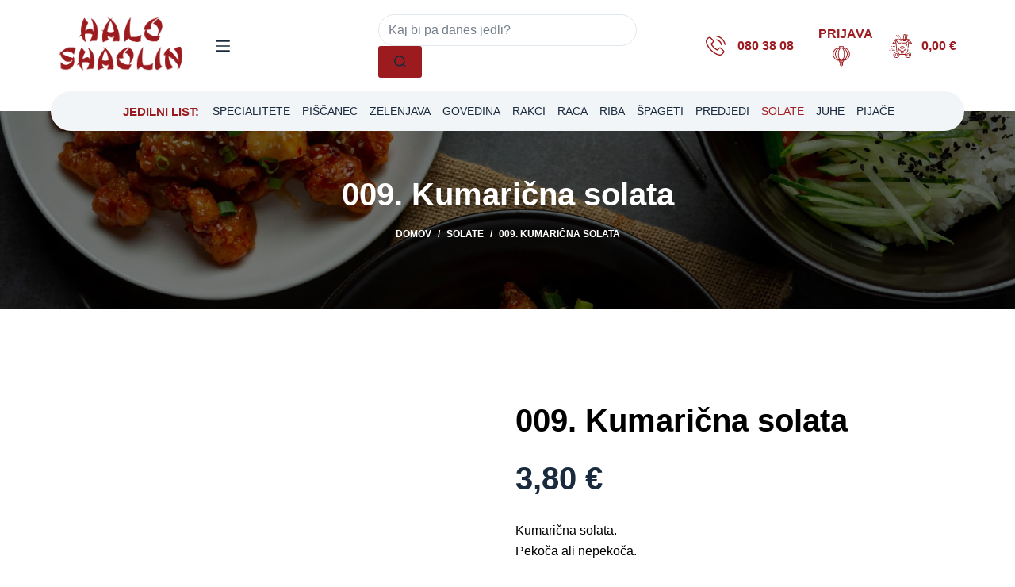

--- FILE ---
content_type: text/html; charset=UTF-8
request_url: https://www.shaolin.si/izdelek/009-kumaricna-solata/
body_size: 55414
content:
<!doctype html><html lang="sl-SI"><head><script data-no-optimize="1">var litespeed_docref=sessionStorage.getItem("litespeed_docref");litespeed_docref&&(Object.defineProperty(document,"referrer",{get:function(){return litespeed_docref}}),sessionStorage.removeItem("litespeed_docref"));</script> <meta charset="UTF-8"><style id="litespeed-ccss">[data-header*=type-1] .ct-header [data-row*=bottom]{--height:50px;--borderTop:none;--borderBottom:none;--box-shadow:none;--row-border-radius:25px}[data-header*=type-1] .ct-header [data-row*=bottom]>div{background-color:#f2f5f7;background-image:none;--borderTop:none;--borderBottom:none}[data-header*=type-1] [data-id=cart]{--icon-size:30px;--icon-color:#9c1c21;--icon-hover-color:var(--paletteColor4);--cartBadgeBackground:#000;--margin:0 10px !important}[data-header*=type-1] [data-id=cart] .ct-label{--fontWeight:600;--textTransform:uppercase;--fontSize:16px}[data-header*=type-1] [data-id=cart] .ct-cart-item{--linkInitialColor:#9c1c21}#woo-cart-panel{--side-panel-width:500px;--box-shadow:0px 0px 70px rgba(0,0,0,.35);background-color:rgba(18,21,25,.6)}#woo-cart-panel .ct-panel-inner{background-color:#fff}#woo-cart-panel .ct-toggle-close{--icon-color:rgba(0,0,0,.5)}[data-header*=type-1] .ct-header [data-id=logo] .site-logo-container{--logo-max-height:80px}[data-header*=type-1] .ct-header [data-sticky] [data-id=logo]{--logo-sticky-shrink:.7}[data-header*=type-1] .ct-header [data-id=logo]{--margin:0 10px !important;--horizontal-alignment:center}[data-header*=type-1] .ct-header [data-id=menu-secondary]{--menu-items-spacing:15px;--margin:0 0px !important}[data-header*=type-1] .ct-header [data-id=menu-secondary]>ul>li>a{--fontWeight:500;--textTransform:uppercase;--fontSize:14px;--lineHeight:1.3;--linkInitialColor:var(--paletteColor4);--linkHoverColor:#a11c20;--linkActiveColor:#a11c20}[data-header*=type-1] .ct-header [data-row*=middle]{--height:115px;background-color:var(--paletteColor8);background-image:none;--borderTop:none;--borderBottom:none;--box-shadow:none}[data-header*=type-1] .ct-header [data-row*=middle]>div{--borderTop:none;--borderBottom:none}[data-header*=type-1] [data-id=mobile-menu]{--fontWeight:600;--textTransform:uppercase;--fontSize:16px;--lineHeight:28px;--linkInitialColor:var(--paletteColor4);--linkHoverColor:var(--paletteColor3);--linkActiveColor:#9b1b1f;--mobile-menu-divider:1px dashed rgba(25,42,61,.3)}[data-header*=type-1] #offcanvas .ct-panel-inner{background-color:var(--paletteColor6)}[data-header*=type-1] #offcanvas{--side-panel-width:500px}[data-header*=type-1] [data-behaviour*=side]{--box-shadow:0px 0px 70px rgba(0,0,0,.35)}[data-header*=type-1] #offcanvas .ct-toggle-close{--icon-color:var(--paletteColor4)}[data-header*=type-1] [data-id=socials].ct-header-socials{--icon-size:20px;--spacing:15px}[data-header*=type-1] [data-id=socials].ct-header-socials .ct-label{--fontWeight:600;--textTransform:uppercase;--fontSize:12px}[data-header*=type-1] [data-id=socials].ct-header-socials [data-color=custom]{--icon-color:var(--paletteColor1);--icon-hover-color:var(--paletteColor4);--background-color:rgba(218,222,228,.3);--background-hover-color:var(--paletteColor1)}[data-header*=type-1] .ct-header [data-id=text]{--max-width:100%;--fontSize:15px;--lineHeight:1.3;--horizontal-alignment:center}[data-header*=type-1] [data-id=trigger]{--icon-size:18px;--icon-color:var(--paletteColor4);--icon-hover-color:#9b1b1f;--margin:0 0 0 30px !important}[data-header*=type-1] .ct-header [data-id=contacts]{--margin:0 10px !important;--icon-size:25px;--icon-color:var(--paletteColor1);--icon-hover-color:var(--paletteColor4);--background-color:rgba(218,222,228,.5);--background-hover-color:rgba(218,222,228,.7)}[data-header*=type-1] .ct-header [data-id=contacts] .contact-info{--fontWeight:600;--fontSize:16px;--lineHeight:1.3;--linkHoverColor:var(--paletteColor4)}[data-header*=type-1] .ct-header [data-id=search-input]{--max-width:30%;--form-field-border-radius:25px}[data-header*=type-1] [data-id=account][data-state=out]{--icon-size:30px}[data-header*=type-1] [data-id=account]{--margin:0 10px !important;--linkInitialColor:#9c1c21;--linkHoverColor:#000;--icon-color:#9c1c21;--icon-hover-color:#000}[data-header*=type-1] [data-id=account] .ct-label{--fontWeight:600;--textTransform:uppercase;--fontSize:16px}[data-header*=type-1] [data-id=LzPmBR]{--max-width:100%;--fontWeight:600;--textTransform:uppercase;--fontSize:15px;--lineHeight:1.3;--color:var(--paletteColor1);--horizontal-alignment:center}[data-header*=type-1] [data-id=QLs5z1]{--icon-size:25px;--icon-color:var(--paletteColor4);--icon-hover-color:var(--paletteColor1);--background-color:rgba(218,222,228,.5);--background-hover-color:rgba(218,222,228,.7)}[data-header*=type-1] [data-id=QLs5z1] .contact-info{--fontWeight:600;--fontSize:16px;--lineHeight:1.3;--linkInitialColor:var(--paletteColor4);--linkHoverColor:var(--paletteColor1)}[data-header*=type-1] [data-id=DCs0Rv]{--margin:20px 0 0 !important;--icon-size:25px;--icon-color:var(--paletteColor4);--icon-hover-color:var(--paletteColor1);--background-color:rgba(218,222,228,.5);--background-hover-color:rgba(218,222,228,.7)}[data-header*=type-1] [data-id=DCs0Rv] .contact-info{--fontWeight:600;--fontSize:16px;--lineHeight:1.3;--linkInitialColor:var(--paletteColor4);--linkHoverColor:var(--paletteColor1)}[data-header*=type-1]{--header-height:165px;--header-sticky-height:115px;--header-sticky-offset:0px}:root{--fontFamily:-apple-system,BlinkMacSystemFont,'Segoe UI',Roboto,Helvetica,Arial,sans-serif,'Apple Color Emoji','Segoe UI Emoji','Segoe UI Symbol';--fontWeight:400;--textTransform:none;--textDecoration:none;--fontSize:16px;--lineHeight:1.65;--letterSpacing:0em;--buttonFontWeight:500;--buttonFontSize:15px;--star-rating-initial-color:#9b1b1f;--star-rating-inactive-color:var(--paletteColor4);--has-classic-forms:var(--true);--has-modern-forms:var(--false);--form-field-border-initial-color:var(--border-color);--form-field-border-focus-color:var(--paletteColor1);--form-selection-control-initial-color:var(--border-color);--form-selection-control-accent-color:var(--paletteColor1);--paletteColor1:#9b1b1f;--paletteColor2:#9b1b1f;--paletteColor3:#3a4f66;--paletteColor4:#192a3d;--paletteColor5:#e1e8ed;--paletteColor6:#f2f5f7;--paletteColor7:#fafbfc;--paletteColor8:#fff;--color:var(--paletteColor4);--linkInitialColor:#9c1c21;--linkHoverColor:var(--paletteColor4);--selectionTextColor:#fff;--selectionBackgroundColor:#9c1c21;--border-color:var(--paletteColor5);--headings-color:var(--paletteColor4);--content-spacing:1.5em;--buttonMinHeight:40px;--buttonShadow:none;--buttonTransform:none;--buttonTextInitialColor:#fff;--buttonTextHoverColor:#fff;--buttonInitialColor:#9b1b1f;--buttonHoverColor:var(--paletteColor4);--button-border:none;--buttonBorderRadius:3px;--button-padding:5px 20px;--normal-container-max-width:1290px;--content-vertical-spacing:80px;--narrow-container-max-width:875px;--wide-offset:130px}h1{--fontWeight:700;--fontSize:40px;--lineHeight:1.5}.ct-breadcrumbs{--fontWeight:600;--textTransform:uppercase;--fontSize:12px;--color:var(--paletteColor8);--linkInitialColor:var(--paletteColor8)}body{background-color:var(--paletteColor8)}.woocommerce-product-gallery{--flexy-nav-background-hover-color:var(--paletteColor4)}.ct-back-to-top{--icon-color:#fff;--icon-hover-color:#fff;--border-radius:2px}.cookie-notification{--color:var(--paletteColor4);--backgroundColor:#fff;--maxWidth:400px}.cookie-notification .ct-cookies-decline-button{--buttonTextInitialColor:var(--paletteColor3);--buttonTextHoverColor:var(--paletteColor3);--buttonInitialColor:rgba(224,229,235,.6);--buttonHoverColor:rgba(224,229,235,1)}.single-product #main-container{--floating-cart-spacer:0px}@media (max-width:999.98px){#woo-cart-panel{--side-panel-width:65vw}[data-header*=type-1] [data-id=cart]{--margin:0 0px 0 10px !important}[data-header*=type-1] .ct-header [data-id=logo] .site-logo-container{--logo-max-height:60px}[data-header*=type-1] .ct-header [data-row*=middle]{--height:70px}[data-header*=type-1] #offcanvas{--side-panel-width:65vw}[data-header*=type-1] .ct-header [data-id=text]{--margin:0px !important;--horizontal-alignment:left}[data-header*=type-1] [data-id=trigger]{--icon-size:21px;--margin:0 0 0 0px !important}[data-header*=type-1] [data-id=account]{--margin:0 10px 0 20px !important}[data-header*=type-1] [data-id=LzPmBR]{--margin:0px !important;--horizontal-alignment:left}[data-header*=type-1]{--header-height:70px;--header-sticky-height:70px}:root{--content-vertical-spacing:60px}}@media (max-width:689.98px){#woo-cart-panel{--side-panel-width:90vw}[data-header*=type-1] .ct-header [data-id=logo] .site-logo-container{--logo-max-height:50px}[data-header*=type-1] #offcanvas{--side-panel-width:90vw}:root{--content-vertical-spacing:50px}}:root{--tcgap:15px;--tcinlinesize:3em}.tm-extra-product-options .tmcp-field,.tm-extra-product-options .tm-epo-field,.tm-bsbb,.tm-epo-style{box-sizing:border-box}.tc-epo-element-product-li-container{width:100%}.tc-totals-form{clear:both;display:none;width:100%}.tm-epo-totals{clear:both;padding-bottom:1em;padding-top:1em}.tm-hidden{display:none!important}.tm-extra-product-options .tm-epo-field.tmcp-checkbox{margin:0!important;position:relative;vertical-align:middle;float:none;width:auto}.tm-quantity{min-width:60px;text-align:center}.tm-quantity input.tm-qty{margin:0;max-width:100%;min-width:50px;text-align:center;width:5em}.tc-epo-style-wrapper input[type=checkbox]{visibility:hidden;display:inline!important}.tc-epo-style-wrapper{height:2em;width:2em;position:relative;display:inline-block;vertical-align:middle}.tm-epo-style:after{content:"\f00c";background:transparent none repeat scroll 0 0;font-family:tc-fontawesome,sans-serif!important;font-weight:900;height:1em!important;left:50%;margin-left:-.5em;margin-top:-.5em;opacity:0;position:absolute!important;display:inline-block!important;text-align:center!important;top:50%!important;width:1em!important;color:inherit!important;font-size:inherit!important;bottom:auto!important;line-height:1!important}.tm-epo-style.square{background:transparent none repeat scroll 0 0;border:1px solid;height:2em;left:0;line-height:1;margin:0;padding:0;position:absolute;top:0;width:2em}.tc-epo-element-product-container-wrap{margin:1em 0 0}.tc-epo-element-product-container-wrap:empty{margin:0}.tm-extra-product-options .cpf-type-product-thumbnailmultiple ul.tmcp-ul-wrap.tm-element-ul-product>li.tmcp-field-wrap>label .tm-epo-field.tmcp-checkbox,.tm-extra-product-options .cpf-type-product-thumbnailmultiple ul.tmcp-ul-wrap.tm-element-ul-product>li.tmcp-field-wrap>label .tc-epo-style-wrapper{display:none}ul{box-sizing:border-box}:root{--wp--preset--font-size--normal:16px;--wp--preset--font-size--huge:42px}.screen-reader-text{border:0;clip:rect(1px,1px,1px,1px);clip-path:inset(50%);height:1px;margin:-1px;overflow:hidden;padding:0;position:absolute;width:1px;word-wrap:normal!important}figure{margin:0 0 1em}.screen-reader-text{clip:rect(1px,1px,1px,1px);word-wrap:normal!important;border:0;-webkit-clip-path:inset(50%);clip-path:inset(50%);height:1px;margin:-1px;overflow:hidden;overflow-wrap:normal!important;padding:0;position:absolute!important;width:1px}body{--wp--preset--color--black:#000;--wp--preset--color--cyan-bluish-gray:#abb8c3;--wp--preset--color--white:#fff;--wp--preset--color--pale-pink:#f78da7;--wp--preset--color--vivid-red:#cf2e2e;--wp--preset--color--luminous-vivid-orange:#ff6900;--wp--preset--color--luminous-vivid-amber:#fcb900;--wp--preset--color--light-green-cyan:#7bdcb5;--wp--preset--color--vivid-green-cyan:#00d084;--wp--preset--color--pale-cyan-blue:#8ed1fc;--wp--preset--color--vivid-cyan-blue:#0693e3;--wp--preset--color--vivid-purple:#9b51e0;--wp--preset--color--palette-color-1:var(--paletteColor1,#9b1b1f);--wp--preset--color--palette-color-2:var(--paletteColor2,#9b1b1f);--wp--preset--color--palette-color-3:var(--paletteColor3,#3a4f66);--wp--preset--color--palette-color-4:var(--paletteColor4,#192a3d);--wp--preset--color--palette-color-5:var(--paletteColor5,#e1e8ed);--wp--preset--color--palette-color-6:var(--paletteColor6,#f2f5f7);--wp--preset--color--palette-color-7:var(--paletteColor7,#fafbfc);--wp--preset--color--palette-color-8:var(--paletteColor8,#fff);--wp--preset--gradient--vivid-cyan-blue-to-vivid-purple:linear-gradient(135deg,rgba(6,147,227,1) 0%,#9b51e0 100%);--wp--preset--gradient--light-green-cyan-to-vivid-green-cyan:linear-gradient(135deg,#7adcb4 0%,#00d082 100%);--wp--preset--gradient--luminous-vivid-amber-to-luminous-vivid-orange:linear-gradient(135deg,rgba(252,185,0,1) 0%,rgba(255,105,0,1) 100%);--wp--preset--gradient--luminous-vivid-orange-to-vivid-red:linear-gradient(135deg,rgba(255,105,0,1) 0%,#cf2e2e 100%);--wp--preset--gradient--very-light-gray-to-cyan-bluish-gray:linear-gradient(135deg,#eee 0%,#a9b8c3 100%);--wp--preset--gradient--cool-to-warm-spectrum:linear-gradient(135deg,#4aeadc 0%,#9778d1 20%,#cf2aba 40%,#ee2c82 60%,#fb6962 80%,#fef84c 100%);--wp--preset--gradient--blush-light-purple:linear-gradient(135deg,#ffceec 0%,#9896f0 100%);--wp--preset--gradient--blush-bordeaux:linear-gradient(135deg,#fecda5 0%,#fe2d2d 50%,#6b003e 100%);--wp--preset--gradient--luminous-dusk:linear-gradient(135deg,#ffcb70 0%,#c751c0 50%,#4158d0 100%);--wp--preset--gradient--pale-ocean:linear-gradient(135deg,#fff5cb 0%,#b6e3d4 50%,#33a7b5 100%);--wp--preset--gradient--electric-grass:linear-gradient(135deg,#caf880 0%,#71ce7e 100%);--wp--preset--gradient--midnight:linear-gradient(135deg,#020381 0%,#2874fc 100%);--wp--preset--gradient--juicy-peach:linear-gradient(to right,#ffecd2 0%,#fcb69f 100%);--wp--preset--gradient--young-passion:linear-gradient(to right,#ff8177 0%,#ff867a 0%,#ff8c7f 21%,#f99185 52%,#cf556c 78%,#b12a5b 100%);--wp--preset--gradient--true-sunset:linear-gradient(to right,#fa709a 0%,#fee140 100%);--wp--preset--gradient--morpheus-den:linear-gradient(to top,#30cfd0 0%,#330867 100%);--wp--preset--gradient--plum-plate:linear-gradient(135deg,#667eea 0%,#764ba2 100%);--wp--preset--gradient--aqua-splash:linear-gradient(15deg,#13547a 0%,#80d0c7 100%);--wp--preset--gradient--love-kiss:linear-gradient(to top,#ff0844 0%,#ffb199 100%);--wp--preset--gradient--new-retrowave:linear-gradient(to top,#3b41c5 0%,#a981bb 49%,#ffc8a9 100%);--wp--preset--gradient--plum-bath:linear-gradient(to top,#cc208e 0%,#6713d2 100%);--wp--preset--gradient--high-flight:linear-gradient(to right,#0acffe 0%,#495aff 100%);--wp--preset--gradient--teen-party:linear-gradient(-225deg,#ff057c 0%,#8d0b93 50%,#321575 100%);--wp--preset--gradient--fabled-sunset:linear-gradient(-225deg,#231557 0%,#44107a 29%,#ff1361 67%,#fff800 100%);--wp--preset--gradient--arielle-smile:radial-gradient(circle 248px at center,#16d9e3 0%,#30c7ec 47%,#46aef7 100%);--wp--preset--gradient--itmeo-branding:linear-gradient(180deg,#2af598 0%,#009efd 100%);--wp--preset--gradient--deep-blue:linear-gradient(to right,#6a11cb 0%,#2575fc 100%);--wp--preset--gradient--strong-bliss:linear-gradient(to right,#f78ca0 0%,#f9748f 19%,#fd868c 60%,#fe9a8b 100%);--wp--preset--gradient--sweet-period:linear-gradient(to top,#3f51b1 0%,#5a55ae 13%,#7b5fac 25%,#8f6aae 38%,#a86aa4 50%,#cc6b8e 62%,#f18271 75%,#f3a469 87%,#f7c978 100%);--wp--preset--gradient--purple-division:linear-gradient(to top,#7028e4 0%,#e5b2ca 100%);--wp--preset--gradient--cold-evening:linear-gradient(to top,#0c3483 0%,#a2b6df 100%,#6b8cce 100%,#a2b6df 100%);--wp--preset--gradient--mountain-rock:linear-gradient(to right,#868f96 0%,#596164 100%);--wp--preset--gradient--desert-hump:linear-gradient(to top,#c79081 0%,#dfa579 100%);--wp--preset--gradient--ethernal-constance:linear-gradient(to top,#09203f 0%,#537895 100%);--wp--preset--gradient--happy-memories:linear-gradient(-60deg,#ff5858 0%,#f09819 100%);--wp--preset--gradient--grown-early:linear-gradient(to top,#0ba360 0%,#3cba92 100%);--wp--preset--gradient--morning-salad:linear-gradient(-225deg,#b7f8db 0%,#50a7c2 100%);--wp--preset--gradient--night-call:linear-gradient(-225deg,#ac32e4 0%,#7918f2 48%,#4801ff 100%);--wp--preset--gradient--mind-crawl:linear-gradient(-225deg,#473b7b 0%,#3584a7 51%,#30d2be 100%);--wp--preset--gradient--angel-care:linear-gradient(-225deg,#ffe29f 0%,#ffa99f 48%,#ff719a 100%);--wp--preset--gradient--juicy-cake:linear-gradient(to top,#e14fad 0%,#f9d423 100%);--wp--preset--gradient--rich-metal:linear-gradient(to right,#d7d2cc 0%,#304352 100%);--wp--preset--gradient--mole-hall:linear-gradient(-20deg,#616161 0%,#9bc5c3 100%);--wp--preset--gradient--cloudy-knoxville:linear-gradient(120deg,#fdfbfb 0%,#ebedee 100%);--wp--preset--gradient--soft-grass:linear-gradient(to top,#c1dfc4 0%,#deecdd 100%);--wp--preset--gradient--saint-petersburg:linear-gradient(135deg,#f5f7fa 0%,#c3cfe2 100%);--wp--preset--gradient--everlasting-sky:linear-gradient(135deg,#fdfcfb 0%,#e2d1c3 100%);--wp--preset--gradient--kind-steel:linear-gradient(-20deg,#e9defa 0%,#fbfcdb 100%);--wp--preset--gradient--over-sun:linear-gradient(60deg,#abecd6 0%,#fbed96 100%);--wp--preset--gradient--premium-white:linear-gradient(to top,#d5d4d0 0%,#d5d4d0 1%,#eeeeec 31%,#efeeec 75%,#e9e9e7 100%);--wp--preset--gradient--clean-mirror:linear-gradient(45deg,#93a5cf 0%,#e4efe9 100%);--wp--preset--gradient--wild-apple:linear-gradient(to top,#d299c2 0%,#fef9d7 100%);--wp--preset--gradient--snow-again:linear-gradient(to top,#e6e9f0 0%,#eef1f5 100%);--wp--preset--gradient--confident-cloud:linear-gradient(to top,#dad4ec 0%,#dad4ec 1%,#f3e7e9 100%);--wp--preset--gradient--glass-water:linear-gradient(to top,#dfe9f3 0%,#fff 100%);--wp--preset--gradient--perfect-white:linear-gradient(-225deg,#e3fdf5 0%,#ffe6fa 100%);--wp--preset--duotone--dark-grayscale:url('#wp-duotone-dark-grayscale');--wp--preset--duotone--grayscale:url('#wp-duotone-grayscale');--wp--preset--duotone--purple-yellow:url('#wp-duotone-purple-yellow');--wp--preset--duotone--blue-red:url('#wp-duotone-blue-red');--wp--preset--duotone--midnight:url('#wp-duotone-midnight');--wp--preset--duotone--magenta-yellow:url('#wp-duotone-magenta-yellow');--wp--preset--duotone--purple-green:url('#wp-duotone-purple-green');--wp--preset--duotone--blue-orange:url('#wp-duotone-blue-orange');--wp--preset--font-size--small:13px;--wp--preset--font-size--medium:20px;--wp--preset--font-size--large:36px;--wp--preset--font-size--x-large:42px;--wp--preset--spacing--20:.44rem;--wp--preset--spacing--30:.67rem;--wp--preset--spacing--40:1rem;--wp--preset--spacing--50:1.5rem;--wp--preset--spacing--60:2.25rem;--wp--preset--spacing--70:3.38rem;--wp--preset--spacing--80:5.06rem}body{margin:0;--wp--style--global--content-size:var(--block-max-width);--wp--style--global--wide-size:var(--block-wide-max-width)}body{--wp--style--block-gap:var(--content-spacing)}body{padding-top:0;padding-right:0;padding-bottom:0;padding-left:0}button.pswp__button{box-shadow:none!important;background-image:url(/wp-content/plugins/woocommerce/assets/css/photoswipe/default-skin/default-skin.png)!important}button.pswp__button,button.pswp__button--arrow--left:before,button.pswp__button--arrow--right:before{background-color:transparent!important}button.pswp__button--arrow--left,button.pswp__button--arrow--right{background-image:none!important}.pswp{display:none;position:absolute;width:100%;height:100%;left:0;top:0;overflow:hidden;-ms-touch-action:none;touch-action:none;z-index:1500;-webkit-text-size-adjust:100%;-webkit-backface-visibility:hidden;outline:0}.pswp *{-webkit-box-sizing:border-box;box-sizing:border-box}.pswp__bg{position:absolute;left:0;top:0;width:100%;height:100%;background:#000;opacity:0;-webkit-transform:translateZ(0);transform:translateZ(0);-webkit-backface-visibility:hidden;will-change:opacity}.pswp__scroll-wrap{position:absolute;left:0;top:0;width:100%;height:100%;overflow:hidden}.pswp__container{-ms-touch-action:none;touch-action:none;position:absolute;left:0;right:0;top:0;bottom:0}.pswp__container{-webkit-touch-callout:none}.pswp__bg{will-change:opacity}.pswp__container{-webkit-backface-visibility:hidden}.pswp__item{position:absolute;left:0;right:0;top:0;bottom:0;overflow:hidden}.pswp__button{width:44px;height:44px;position:relative;background:0 0;overflow:visible;-webkit-appearance:none;display:block;border:0;padding:0;margin:0;float:right;opacity:.75;-webkit-box-shadow:none;box-shadow:none}.pswp__button::-moz-focus-inner{padding:0;border:0}.pswp__button,.pswp__button--arrow--left:before,.pswp__button--arrow--right:before{background:url(/wp-content/plugins/woocommerce/assets/css/photoswipe/default-skin/default-skin.png) 0 0 no-repeat;background-size:264px 88px;width:44px;height:44px}.pswp__button--close{background-position:0 -44px}.pswp__button--share{background-position:-44px -44px}.pswp__button--fs{display:none}.pswp__button--zoom{display:none;background-position:-88px 0}.pswp__button--arrow--left,.pswp__button--arrow--right{background:0 0;top:50%;margin-top:-50px;width:70px;height:100px;position:absolute}.pswp__button--arrow--left{left:0}.pswp__button--arrow--right{right:0}.pswp__button--arrow--left:before,.pswp__button--arrow--right:before{content:'';top:35px;background-color:rgba(0,0,0,.3);height:30px;width:32px;position:absolute}.pswp__button--arrow--left:before{left:6px;background-position:-138px -44px}.pswp__button--arrow--right:before{right:6px;background-position:-94px -44px}.pswp__share-modal{display:block;background:rgba(0,0,0,.5);width:100%;height:100%;top:0;left:0;padding:10px;position:absolute;z-index:1600;opacity:0;-webkit-backface-visibility:hidden;will-change:opacity}.pswp__share-modal--hidden{display:none}.pswp__share-tooltip{z-index:1620;position:absolute;background:#fff;top:56px;border-radius:2px;display:block;width:auto;right:44px;-webkit-box-shadow:0 2px 5px rgba(0,0,0,.25);box-shadow:0 2px 5px rgba(0,0,0,.25);-webkit-transform:translateY(6px);-ms-transform:translateY(6px);transform:translateY(6px);-webkit-backface-visibility:hidden;will-change:transform}.pswp__counter{position:absolute;left:0;top:0;height:44px;font-size:13px;line-height:44px;color:#fff;opacity:.75;padding:0 10px}.pswp__caption{position:absolute;left:0;bottom:0;width:100%;min-height:44px}.pswp__caption__center{text-align:left;max-width:420px;margin:0 auto;font-size:13px;padding:10px;line-height:20px;color:#ccc}.pswp__preloader{width:44px;height:44px;position:absolute;top:0;left:50%;margin-left:-22px;opacity:0;will-change:opacity;direction:ltr}.pswp__preloader__icn{width:20px;height:20px;margin:12px}@media screen and (max-width:1024px){.pswp__preloader{position:relative;left:auto;top:auto;margin:0;float:right}}.pswp__ui{-webkit-font-smoothing:auto;visibility:visible;opacity:1;z-index:1550}.pswp__top-bar{position:absolute;left:0;top:0;height:44px;width:100%}.pswp__caption,.pswp__top-bar{-webkit-backface-visibility:hidden;will-change:opacity}.pswp__caption,.pswp__top-bar{background-color:rgba(0,0,0,.5)}.pswp__ui--hidden .pswp__button--arrow--left,.pswp__ui--hidden .pswp__button--arrow--right,.pswp__ui--hidden .pswp__caption,.pswp__ui--hidden .pswp__top-bar{opacity:.001}#stora_select_branch_form{margin-bottom:0}#stora_select_branch_modal{position:relative;background:#fff;padding:20px;width:auto;max-width:600px;margin:20px auto;border-radius:6px}a.stora-branch-delivery,.stora-branch-user-address,.stora-branch-selection{display:none}.stora-branch-order-type,.stora-branch-user-address{margin-bottom:25px}.stora-branch-order-type{background-color:#f8f8f8;padding:2px 2px 0 8px;border-bottom:1px solid #e1e1e1}.stora-branch-order-type a{display:inline-block;padding:10px 20px;border-radius:6px 6px 0 0;background-color:#f8f8f8;text-decoration:none;color:#333;text-transform:uppercase}.stora-branch-user-address input#stora_branch_select_user_address{width:100%;margin:8px 0 12px}div.stora-branch-select-images{display:-webkit-flex;display:flex;-webkit-flex-wrap:wrap;flex-wrap:wrap;-webkit-justify-content:flex-start;justify-content:flex-start}span.stora-branch-select-image{display:inline-block;width:32.8%;text-align:center;color:#333;border:2px solid #e1e1e1;border-radius:6px;margin-right:3px;vertical-align:top;padding:15px 8px;position:relative;z-index:1;margin-bottom:3px}span.stora-branch-select-image a,span.stora-branch-select-image a .stora-branch-select-name{color:#333;text-decoration:none;font-size:16px;display:block}span.stora-branch-select-image a{display:block}span.stora-branch-select-image a img{margin:0 auto 8px auto;width:100%;max-width:120px}.stora-branch-selection,.stora-branch-select-message{margin-bottom:30px}a.stora-branch-delivery{text-decoration:none!important;font-size:14px;font-weight:700}a.stora-branch-delivery:before{display:inline-block;font-family:'stora-font';content:"\e904";margin-right:8px;font-size:16px;vertical-align:middle;font-weight:400}.stora-branch-select-tip{display:block;width:100%;font-size:14px;color:#333;margin-bottom:8px}#stora_select_branch_modal label{margin-right:5px;font-size:12px!important;text-transform:uppercase;font-weight:500}body.stora-store-closed a.add_to_cart_button{display:none!important}a.stora-branch-delivery:before{color:#d33}a.stora-branch-select-submit.button{background-color:#d33}.mfp-hide{display:none!important}button::-moz-focus-inner{padding:0;border:0}.dgwt-wcas-search-wrapp{position:relative;line-height:100%;display:block;color:#444;min-width:230px;width:100%;text-align:left;margin:0 auto;-webkit-box-sizing:border-box;-moz-box-sizing:border-box;box-sizing:border-box}.dgwt-wcas-search-wrapp *{-webkit-box-sizing:border-box;-moz-box-sizing:border-box;box-sizing:border-box}.dgwt-wcas-search-form{margin:0;padding:0;width:100%}input[type=search].dgwt-wcas-search-input{-webkit-box-shadow:none;box-shadow:none;margin:0;-webkit-appearance:textfield;text-align:left}[type=search].dgwt-wcas-search-input::-ms-clear{display:none}[type=search].dgwt-wcas-search-input::-webkit-search-decoration{-webkit-appearance:none}[type=search].dgwt-wcas-search-input::-webkit-search-cancel-button{display:none}.dgwt-wcas-ico-magnifier{bottom:0;left:0;margin:auto;position:absolute;right:0;top:0;height:65%;display:block}.dgwt-wcas-preloader{height:100%;position:absolute;right:0;top:0;width:40px;z-index:-1;background-repeat:no-repeat;background-position:right 15px center;background-size:auto 44%}.dgwt-wcas-voice-search{position:absolute;right:0;top:0;height:100%;width:40px;z-index:1;opacity:.5;align-items:center;justify-content:center;display:none}.screen-reader-text{clip:rect(1px,1px,1px,1px);height:1px;overflow:hidden;position:absolute!important;width:1px}.dgwt-wcas-sf-wrapp:after,.dgwt-wcas-sf-wrapp:before{content:"";display:table}.dgwt-wcas-sf-wrapp:after{clear:both}.dgwt-wcas-sf-wrapp{zoom:1;width:100%;max-width:100vw;margin:0;position:relative;background:0 0}.dgwt-wcas-sf-wrapp input[type=search].dgwt-wcas-search-input{width:100%;height:40px;font-size:14px;line-height:100%;padding:10px 15px;margin:0;background:#fff;border:1px solid #ddd;border-radius:3px;-webkit-border-radius:3px;-webkit-appearance:none;box-sizing:border-box}.dgwt-wcas-sf-wrapp input[type=search].dgwt-wcas-search-input::-webkit-input-placeholder{color:#999;font-weight:400;font-style:italic;line-height:normal}.dgwt-wcas-sf-wrapp input[type=search].dgwt-wcas-search-input:-moz-placeholder{color:#999;font-weight:400;font-style:italic;line-height:normal}.dgwt-wcas-sf-wrapp input[type=search].dgwt-wcas-search-input::-moz-placeholder{color:#999;font-weight:400;font-style:italic;line-height:normal}.dgwt-wcas-sf-wrapp input[type=search].dgwt-wcas-search-input:-ms-input-placeholder{color:#999;font-weight:400;font-style:italic;line-height:normal}.dgwt-wcas-ico-magnifier{max-width:20px}.dgwt-wcas-no-submit .dgwt-wcas-ico-magnifier{height:50%;margin:auto;max-height:20px;width:100%;max-width:20px;left:12px;right:auto;opacity:.5;fill:#444}.dgwt-wcas-no-submit .dgwt-wcas-sf-wrapp input[type=search].dgwt-wcas-search-input{padding:10px 15px 10px 40px}.price{--fontWeight:600;color:var(--color)}[class*=ct-dynamic-count]{display:flex;align-items:center;justify-content:center;position:absolute;z-index:1;top:-9px;right:-9px;min-width:16px;height:16px;padding:0 3px;font-size:10px;font-weight:600;font-style:normal;border-radius:10px;color:var(--cartBadgeText,#fff);background:var(--cartBadgeBackground,var(--paletteColor1))}[class*=ct-dynamic-count][data-count="0"]{display:none}.ct-header-cart{position:relative}#woo-cart-panel{--overflow:hidden;--horizontal-alignment:stretch}[data-products=type-2] .ct-woo-card-actions>*{width:50%;min-height:55px;border-top:1px solid rgba(0,0,0,.05)}[data-products=type-2] .ct-woo-card-actions a{--buttonFontFamily:var(--fontFamily);--buttonFontSize:14px;--buttonInitialColor:transparent;--buttonHoverColor:transparent;--buttonShadow:none;--buttonTransform:none;--buttonBorderRadius:0;--button-padding:5px;--button-border:none;--button-border-hover-color:rgba(0,0,0,.05)}.woocommerce .pswp__bg,.woocommerce-page .pswp__bg{opacity:.7!important}div.woocommerce-product-gallery{position:relative;overflow:hidden;align-self:flex-start}@media (max-width:999.98px){div.woocommerce-product-gallery{margin-bottom:3em}}.woocommerce-product-gallery.images img{width:100%}.woocommerce-product-gallery__wrapper{max-width:initial}.woocommerce-mini-cart__empty-message{color:var(--color)}.screen-reader-text{position:absolute;top:-10000em;width:1px;height:1px;margin:-1px;padding:0;overflow:hidden;clip:rect(0,0,0,0);border:0}.elementor{-webkit-hyphens:manual;hyphens:manual}.elementor *,.elementor :after,.elementor :before{box-sizing:border-box}.elementor a{box-shadow:none;text-decoration:none}.elementor img{height:auto;max-width:100%;border:none;border-radius:0;box-shadow:none}.elementor .elementor-widget:not(.elementor-widget-text-editor):not(.elementor-widget-theme-post-content) figure{margin:0}.elementor .elementor-background-overlay{height:100%;width:100%;top:0;left:0;position:absolute}.elementor-element{--flex-direction:initial;--flex-wrap:initial;--justify-content:initial;--align-items:initial;--align-content:initial;--gap:initial;--flex-basis:initial;--flex-grow:initial;--flex-shrink:initial;--order:initial;--align-self:initial;flex-basis:var(--flex-basis);flex-grow:var(--flex-grow);flex-shrink:var(--flex-shrink);order:var(--order);align-self:var(--align-self)}.elementor-align-left{text-align:left}:root{--page-title-display:block}.elementor-page-title,h1.entry-title{display:var(--page-title-display)}.elementor-section{position:relative}.elementor-section .elementor-container{display:flex;margin-right:auto;margin-left:auto;position:relative}@media (max-width:1024px){.elementor-section .elementor-container{flex-wrap:wrap}}.elementor-section.elementor-section-boxed>.elementor-container{max-width:1140px}.elementor-section.elementor-section-items-middle>.elementor-container{align-items:center}.elementor-widget-wrap{position:relative;width:100%;flex-wrap:wrap;align-content:flex-start}.elementor:not(.elementor-bc-flex-widget) .elementor-widget-wrap{display:flex}.elementor-widget-wrap>.elementor-element{width:100%}.elementor-widget{position:relative}.elementor-widget:not(:last-child){margin-bottom:20px}.elementor-column{position:relative;min-height:1px;display:flex}.elementor-column-gap-default>.elementor-column>.elementor-element-populated{padding:10px}@media (min-width:768px){.elementor-column.elementor-col-50{width:50%}.elementor-column.elementor-col-100{width:100%}}@media (max-width:767px){.elementor-column{width:100%}}.elementor .elementor-element ul.elementor-icon-list-items{padding:0}.elementor-kit-168{--e-global-color-primary:#6ec1e4;--e-global-color-secondary:#54595f;--e-global-color-text:#7a7a7a;--e-global-color-accent:#61ce70;--e-global-color-071e6fd:#9b1b1f;--e-global-typography-primary-font-family:"Roboto";--e-global-typography-primary-font-weight:600;--e-global-typography-secondary-font-family:"Roboto Slab";--e-global-typography-secondary-font-weight:400;--e-global-typography-text-font-family:"Roboto";--e-global-typography-text-font-weight:400;--e-global-typography-accent-font-family:"Roboto";--e-global-typography-accent-font-weight:500}.elementor-section.elementor-section-boxed>.elementor-container{max-width:1290px}.elementor-widget:not(:last-child){margin-bottom:20px}.elementor-element{--widgets-spacing:20px}h1.entry-title{display:var(--page-title-display)}@media (max-width:1024px){.elementor-section.elementor-section-boxed>.elementor-container{max-width:1024px}}@media (max-width:767px){.elementor-section.elementor-section-boxed>.elementor-container{max-width:767px}}.jet-tabs{display:-webkit-box;display:-ms-flexbox;display:flex;-webkit-box-align:stretch;-ms-flex-align:stretch;align-items:stretch}.jet-tabs__control-wrapper{display:-webkit-box;display:-ms-flexbox;display:flex;background-color:#fff;overflow:hidden;z-index:1}.jet-tabs__content-wrapper{position:relative;overflow:hidden;background-color:#fff}.jet-tabs__control{outline:none;-webkit-box-flex:inherit;-ms-flex-positive:inherit;flex-grow:inherit}.jet-tabs__control.jet-tabs__control-icon-left>.jet-tabs__control-inner{-webkit-box-orient:horizontal;-webkit-box-direction:normal;-ms-flex-flow:row nowrap;flex-flow:row nowrap}.jet-tabs__control-inner{padding:10px 20px;display:-webkit-box;display:-ms-flexbox;display:flex;-webkit-box-pack:center;-ms-flex-pack:center;justify-content:center;-webkit-box-align:center;-ms-flex-align:center;align-items:center}.jet-tabs__label-text{margin:0}.active-tab .jet-tabs__label-text{color:#6ec1e4}.jet-tabs__content{width:100%;top:0;left:0;position:absolute;opacity:0;visibility:hidden;padding:10px}.jet-tabs__content.active-content{position:relative;opacity:1;visibility:inherit}.jet-tabs-position-top{-webkit-box-orient:vertical;-webkit-box-direction:normal;-ms-flex-flow:column nowrap;flex-flow:column nowrap;-webkit-box-align:stretch;-ms-flex-align:stretch;align-items:stretch}.jet-tabs-position-top>.jet-tabs__control-wrapper{-ms-flex-item-align:start;align-self:flex-start;-webkit-box-orient:horizontal;-webkit-box-direction:normal;-ms-flex-flow:row wrap;flex-flow:row wrap;-webkit-box-pack:start;-ms-flex-pack:start;justify-content:flex-start;-webkit-box-align:center;-ms-flex-align:center;align-items:center;border-width:1px 1px 0;-webkit-box-ordinal-group:2;-ms-flex-order:1;order:1}.jet-tabs-position-top>.jet-tabs__content-wrapper{-webkit-box-ordinal-group:3;-ms-flex-order:2;order:2;border-top-width:1px}.elementor-793 .elementor-element.elementor-element-1e7695e>.elementor-container{min-height:250px}.elementor-793 .elementor-element.elementor-element-1e7695e:not(.elementor-motion-effects-element-type-background){background-image:url("https://www.shaolin.si/wp-content/uploads/2022/09/stir-fried-pork-with-korean-sauce-dark-background-scaled.jpg");background-repeat:no-repeat;background-size:cover}.elementor-793 .elementor-element.elementor-element-1e7695e>.elementor-background-overlay{background-color:#000;opacity:.5}.elementor-793 .elementor-element.elementor-element-1e7695e{margin-top:0;margin-bottom:0}.elementor-793 .elementor-element.elementor-element-4cfc858{text-align:center}.elementor-793 .elementor-element.elementor-element-4cfc858 .elementor-heading-title{color:#fff}.elementor-793 .elementor-element.elementor-element-84962c7{margin-top:0;margin-bottom:0;padding:0}.elementor-793 .elementor-element.elementor-element-82de2a5>.elementor-widget-container{padding:30px 0 0}.elementor-793 .elementor-element.elementor-element-3e6a994{margin-top:60px;margin-bottom:60px}.elementor-793 .elementor-element.elementor-element-09caeba .elementor-heading-title{color:#000}.woocommerce .elementor-793 .elementor-element.elementor-element-f5feef9 .price{font-size:40px;font-weight:700}.elementor-793 .elementor-element.elementor-element-a8c74e8{color:#000}:root{--default-editor:var(--true);--border:none;--listIndent:2.5em;--listItemSpacing:.3em;--true:initial;--false:"";--has-link-decoration:var(--true);--has-transparent-header:0;--container-width:min(100%,var(--container-width-base))}@media (max-width:689.98px){:root{--container-width-base:calc(88vw - var(--frame-size,0px)*2)}}@media (min-width:690px){:root{--container-width-base:calc(90vw - var(--frame-size,0px)*2)}}html{-webkit-text-size-adjust:100%;scroll-behavior:smooth}body{overflow-x:hidden;overflow-wrap:break-word;-moz-osx-font-smoothing:grayscale;-webkit-font-smoothing:antialiased}*,*:before,*:after{box-sizing:border-box}body,p,h1,ul,li,img,form,label,figure,button{margin:0;padding:0;border:none;font-size:inherit;text-align:inherit;line-height:inherit}input{margin:0}mark{color:inherit;font-weight:600;background:rgba(0,0,0,0)}img{height:auto;max-width:100%;vertical-align:middle}figure{display:block}ul{list-style-type:var(--listStyleType,disc)}body{color:var(--color)}h1{color:var(--heading-color,var(--heading-1-color,var(--headings-color)))}@media (max-width:689.98px){.ct-hidden-sm{display:none!important}}@media (min-width:690px)and (max-width:999.98px){.ct-hidden-md{display:none!important}}@media (min-width:1000px){.ct-hidden-lg{display:none!important}}.screen-reader-text{background:rgba(0,0,0,0)}html,h1,label,.price,.menu a,.ct-label,.contact-info,.ct-breadcrumbs,.ct-header-text,.mobile-menu a{font-family:var(--fontFamily);font-size:var(--fontSize);font-weight:var(--fontWeight);font-style:var(--fontStyle,inherit);line-height:var(--lineHeight);letter-spacing:var(--letterSpacing);text-transform:var(--textTransform);-webkit-text-decoration:var(--textDecoration);text-decoration:var(--textDecoration)}.menu,.ct-contact-info ul,.mobile-menu ul{margin-bottom:0;--listIndent:0;--listItemSpacing:0;--listStyleType:none}.screen-reader-text{border:0;clip:rect(1px,1px,1px,1px);clip-path:inset(50%);height:1px;margin:-1px;overflow:hidden;padding:0;position:absolute!important;width:1px;word-wrap:normal!important;word-break:normal}.skip-link{background-color:#24292e;color:#fff;padding:10px 20px}.show-on-focus{position:absolute;width:1px;height:1px;margin:0;overflow:hidden;clip:rect(1px,1px,1px,1px);top:0;left:0}p{margin-bottom:var(--content-spacing)}h1{margin-bottom:calc(.3em + 10px)}ul{padding-inline-start:var(--listIndent);margin-bottom:var(--content-spacing)}ul li{margin-bottom:var(--listItemSpacing)}ul li:last-child{margin-bottom:0}.entry-content>*{margin-bottom:var(--content-spacing)}.entry-content>*:last-child{margin-bottom:0}#main-container{padding-bottom:calc(var(--shortcuts-bar-spacer,0px) + var(--floating-cart-spacer,0px))}.ct-icon,.ct-icon-container svg{width:var(--icon-size,15px);height:var(--icon-size,15px);fill:var(--icon-color,var(--color))}.ct-icon,.ct-icon-container{position:relative}.ct-icon-container{display:flex;align-items:center;justify-content:center}a{color:var(--linkInitialColor);-webkit-text-decoration:var(--has-link-decoration,var(--textDecoration,none));text-decoration:var(--has-link-decoration,var(--textDecoration,none))}[data-loader]{position:absolute;z-index:0;top:0;left:0;right:0;bottom:0;margin:auto;color:var(--loaderColor,#c5cbd0)}[data-loader=circles]{max-width:var(--loaderSize,40px);max-height:var(--loaderSize,40px);animation-play-state:paused}[data-loader=circles]>span{position:absolute;top:0;left:0;opacity:0;width:100%;height:100%;background:currentColor;border-radius:100%}@keyframes circles{0%{transform:scale(0);opacity:0}5%{opacity:1}100%{transform:scale(1);opacity:0}}@media (prefers-reduced-motion:no-preference){[data-loader=circles]{animation-play-state:paused}[data-loader=circles]>span{animation:circles 1.5s linear infinite}[data-loader=circles]>span:nth-child(1){animation-delay:0s}[data-loader=circles]>span:nth-child(2){animation-delay:.8s}[data-loader=circles]>span:nth-child(3){animation-delay:.4s}}[data-label=right] .ct-label{order:2;margin-inline-start:.7em}input[type=text],input[type=number],input[type=search]{-webkit-appearance:none;appearance:none;width:var(--form-field-width,100%);height:var(--form-field-height,40px);font-family:inherit;font-size:var(--form-font-size,16px);color:var(--form-text-initial-color,var(--color));padding:var(--has-classic-forms,var(--form-field-padding,0 12px));border-width:var(--form-field-border-width,1px);border-style:var(--form-field-border-style,solid);border-color:var(--form-field-border-initial-color);border-radius:var(--has-classic-forms,var(--form-field-border-radius,3px));background-color:var(--has-classic-forms,var(--form-field-initial-background))}input[type=text]:-moz-placeholder,input[type=number]:-moz-placeholder,input[type=search]:-moz-placeholder{opacity:.6;color:inherit}input[type=text]::-moz-placeholder,input[type=number]::-moz-placeholder,input[type=search]::-moz-placeholder{opacity:.6;color:inherit}input[type=text]:-ms-input-placeholder,input[type=number]:-ms-input-placeholder,input[type=search]:-ms-input-placeholder{opacity:.6;color:inherit}input[type=text]::-webkit-input-placeholder,input[type=number]::-webkit-input-placeholder,input[type=search]::-webkit-input-placeholder{opacity:.6;color:inherit}label{--fontSize:15px;--lineHeight:inherit;margin:0 0 .5em}label:last-child{margin-bottom:0}.ct-breadcrumbs{color:var(--color)}.ct-breadcrumbs>span{display:inline-flex;align-items:center;vertical-align:middle}.ct-breadcrumbs>span .separator{margin:0 8px}:target,.elementor-menu-anchor{scroll-margin-top:calc(var(--admin-bar,0px) + var(--frame-size,0px) + var(--scroll-margin-top-offset,0px))}[data-header*=sticky]{--scroll-margin-top-offset:calc((var(--header-sticky-height,var(--header-height,0px))*var(--has-transparent-header)*(var(--sticky-shrink,100)/100)) + var(--header-sticky-height,var(--header-height,0px))*(1 - var(--has-transparent-header))*(var(--sticky-shrink,100)/100))}.button,.ct-button,[type=submit],.wp-element-button{display:var(--display,inline-flex);align-items:center;justify-content:center;min-height:var(--buttonMinHeight);padding:var(--button-padding);border:none;-webkit-appearance:none;appearance:none;text-align:center;border-radius:var(--buttonBorderRadius,3px);--has-link-decoration:var(--false)}@media (max-width:479.98px){.button,.ct-button,[type=submit],.wp-element-button{--padding:5px 15px}}.button,.ct-button,[type=submit],.wp-element-button{position:relative;color:var(--buttonTextInitialColor);border:var(--button-border);background-color:var(--buttonInitialColor)}@media (hover:hover){@supports (filter:blur()){.button:before,.ct-button:before,[type=submit]:before,.wp-element-button:before{display:var(--buttonShadow,block);position:absolute;z-index:-1;content:"";top:12px;left:10px;right:10px;bottom:0;opacity:0;border-radius:inherit;background:inherit;filter:blur(11px)}}}.button,.ct-button,[type=submit],.wp-element-button{font-family:var(--buttonFontFamily,var(--fontFamily));font-size:var(--buttonFontSize);font-weight:var(--buttonFontWeight);font-style:var(--buttonFontStyle);line-height:var(--buttonLineHeight);letter-spacing:var(--buttonLetterSpacing);text-transform:var(--buttonTextTransform);-webkit-text-decoration:var(--buttonTextDecoration);text-decoration:var(--buttonTextDecoration)}[class*=ct-toggle]{display:flex;align-items:center;justify-content:center;position:var(--toggle-button-position,relative);z-index:var(--toggle-button-z-index,initial);-webkit-appearance:none;appearance:none;width:var(--toggle-button-size);height:var(--toggle-button-size);margin-inline-start:var(--toggle-button-margin-start,auto);margin-inline-end:var(--toggle-button-margin-end,initial);padding:var(--toggle-button-padding,0px)!important;box-shadow:var(--toggle-button-shadow,none)!important;border-radius:var(--toggle-button-radius,0)!important;border-width:var(--toggle-button-border-width,0px)!important;border-style:var(--toggle-button-border-style,solid)!important;border-color:var(--toggle-button-border-color,transparent)!important;background:var(--toggle-button-background,transparent)!important}[class*=ct-toggle] svg{transform:var(--toggle-icon-transform)}[class*=ct-toggle-close]{top:var(--toggle-button-top,initial);right:var(--toggle-button-inset-end,0);--icon-size:12px;--icon-color:rgba(255,255,255,.7)}[class*=ct-toggle-close][data-type=type-1]{--outline-offset:5px}nav[class*=menu] li a{color:var(--linkInitialColor);--icon-color:var(--linkInitialColor)}nav[class*=menu] li[class*=current-menu-]>a{color:var(--linkActiveColor,var(--linkHoverColor))}.menu{display:flex}.menu li.menu-item{display:flex;align-items:center}.menu>li>.ct-menu-link{white-space:nowrap;justify-content:var(--menu-item-alignment,center);height:var(--menu-item-height,100%);--menu-item-padding:0 calc(var(--menu-items-spacing,25px)/2)}.ct-menu-link{display:flex;align-items:center;position:relative;width:100%;padding:var(--menu-item-padding,0px);border-radius:var(--menu-item-radius,inherit)}[data-menu]>ul>li>a:before,[data-menu]>ul>li>a:after{position:absolute;left:var(--menu-indicator-left,0);right:var(--menu-indicator-right,0);margin:var(--menu-indicator-margin,0);height:var(--menu-indicator-height,2px);opacity:var(--menu-indicator-opacity,0);background-color:var(--menu-indicator-active-color,var(--paletteColor2))}[data-menu]>ul>li>a:before{top:var(--menu-indicator-y-position,0)}[data-menu]>ul>li>a:after{bottom:var(--menu-indicator-y-position,0)}[data-responsive=no]{overflow:hidden}.mobile-menu{width:100%}.mobile-menu li{display:flex;flex-direction:column;align-items:var(--horizontal-alignment)}.mobile-menu .ct-menu-link{text-align:var(--text-horizontal-alignment);justify-content:var(--horizontal-alignment);--menu-item-padding:var(--items-vertical-spacing,5px) 0}#header{position:relative;z-index:50}@media (max-width:999.98px){#header [data-device=desktop]{display:none}}@media (min-width:1000px){#header [data-device=mobile]{display:none}}#header [data-row]{position:var(--position,relative);box-shadow:var(--box-shadow);border-top:var(--borderTop);border-bottom:var(--borderBottom)}#header [data-row]>div{min-height:var(--shrink-height,var(--height));border-top:var(--borderTop);border-bottom:var(--borderBottom)}#header [data-row*=middle]{z-index:2}#header [data-row*=bottom]{z-index:1}#header [data-row*=boxed]{box-shadow:none}#header [data-row*=boxed]>div{padding:var(--padding,0 35px);box-shadow:var(--box-shadow);border-radius:var(--row-border-radius)}@media (max-width:689.98px){#header [data-row*=boxed]>div{--padding:0 5vw}}@media (min-width:690px)and (max-width:999.98px){#header [data-row*=boxed]>div{--padding:0 4vw}}#header [data-column]{min-height:inherit}#header [data-column=middle]{display:flex}#header [data-column=start],#header [data-column=end]{min-width:0}#header [data-items]{width:100%}#header [data-column-set="3"]>div{display:grid;grid-template-columns:var(--grid-template-columns,1fr auto 1fr)}[data-placements]{display:grid}[data-column=middle]>[data-items]{justify-content:center}[data-column=end]>[data-items=primary]{justify-content:flex-end}#header [data-items]{display:flex;align-items:center;min-width:0}#header [data-items]>*{margin:var(--margin,0 10px)}[data-column=start] [data-items=primary]>*:first-child{--margin:0 10px 0 0}[data-column=end] [data-items=primary]>*:last-child{--margin:0 0 0 10px}.ct-cart-item,.ct-header-text,.ct-header-account{display:flex;align-items:var(--align-items,center)}.ct-cart-item,.ct-social-box,.ct-header-account,.ct-header-trigger{--linkInitialColor:var(--color)}.ct-header-trigger .ct-label{color:var(--linkInitialColor)}[class*=header-menu]{display:flex;align-items:center;height:100%;min-width:0}[class*=header-menu] .menu{height:inherit}.ct-header-text{color:var(--color);text-align:var(--horizontal-alignment);--heading-color:var(--color)}.ct-header-text[data-width=stretch]{width:100%;max-width:var(--max-width)}.ct-header-text .entry-content{width:100%}.ct-header-trigger .ct-icon rect{transform-origin:50% 50%}.site-branding{display:flex;text-align:var(--horizontal-alignment)}.site-branding:not([data-logo=top]){align-items:center}.site-branding img{max-width:initial}.site-logo-container{height:var(--logo-shrink-height,var(--logo-max-height,50px))}.site-logo-container img{width:auto;object-fit:contain}.site-logo-container img{height:inherit;vertical-align:initial}#offcanvas .ct-panel-content{--margin:20px 0}#offcanvas .ct-panel-content>*{margin:var(--margin)}#offcanvas .ct-panel-content>*:first-child{margin-top:0}#offcanvas .ct-panel-content>*:last-child{margin-bottom:0}@media (max-width:999.98px){#offcanvas [data-device=desktop]{display:none}}@media (min-width:1000px){#offcanvas [data-device=mobile]{display:none}}.ct-search-box{width:100%;max-width:var(--max-width,25%)}[data-search-box=center]{--grid-template-columns:auto 1fr auto}form.search-form{position:relative}form.search-form input{position:relative;padding-inline-end:calc(var(--search-button-size,var(--form-field-height,40px)) + var(--search-input-additional-padding,0px))}form.search-form input::-webkit-search-decoration,form.search-form input::-webkit-search-cancel-button,form.search-form input::-webkit-search-results-button,form.search-form input::-webkit-search-results-decoration{-webkit-appearance:none}form.search-form button{position:absolute;top:0;right:0;padding:initial;width:var(--search-button-size,var(--form-field-height,40px));min-height:var(--search-button-size,var(--form-field-height,40px));border:none;box-shadow:none;border-radius:var(--search-button-border-radius,0px);background:var(--search-button-background);--buttonShadow:none;--buttonTransform:none}form.search-form button [data-loader]{opacity:0;visibility:hidden;--loaderSize:30px;--loaderColor:rgba(44,62,80,.2)}[class*=ct-contact-info] ul{display:flex;gap:var(--items-spacing,15px)}[class*=ct-contact-info] li{display:grid;grid-template-columns:auto 1fr;grid-column-gap:15px;align-items:center}[class*=ct-contact-info] .contact-info{display:flex;flex-direction:column;color:var(--color)}[class*=ct-contact-info] [data-items-direction=horizontal]{flex-wrap:wrap}[data-behaviour*=side] .ct-panel-inner{position:absolute;top:0;bottom:0;max-width:var(--side-panel-width,500px);box-shadow:var(--box-shadow)}[data-behaviour*=right-side] .ct-panel-inner{right:0;transform:translate3d(20%,0,0)}[data-behaviour*=left-side] .ct-panel-inner{left:0;transform:translate3d(-20%,0,0)}.ct-panel{display:flex;flex-direction:column;position:fixed;z-index:999999;top:var(--admin-bar,0px);left:0;right:0;bottom:0;opacity:0;visibility:hidden;content-visibility:auto}.ct-panel .ct-panel-inner{display:flex;flex-direction:column;width:100%;height:100%;box-shadow:var(--box-shadow)}@media (max-width:689.98px){.ct-panel{--panel-padding:25px}}.ct-panel-actions{display:flex;align-items:center;padding:var(--panel-padding,35px);padding-bottom:0}@media (max-width:689.98px){.ct-panel-actions{padding-top:20px}}@media (min-width:690px){.ct-panel-actions{padding-top:30px}}.ct-panel-actions .ct-panel-heading{font-size:15px;font-weight:600;color:var(--color)}.ct-panel-content{flex:1;display:flex;flex-direction:column;justify-content:var(--vertical-alignment,flex-start);align-items:var(--horizontal-alignment,flex-start);overflow:var(--overflow,auto);padding:var(--panel-padding,35px);box-sizing:border-box}.ct-social-box{display:flex;flex-direction:var(--items-direction,row);flex-wrap:var(--wrap,wrap);gap:var(--spacing,15px)}.ct-social-box a{display:flex;align-items:center}.ct-social-box .ct-label:not([hidden]){margin-inline-start:.7em;display:var(--visibility)}#main-container{display:flex;flex-direction:column;position:relative;min-height:calc(100vh - var(--admin-bar,0px) - var(--frame-size,0px)*2);overflow:hidden;overflow:clip}#main-container .site-main{flex-grow:1}[class*=ct-container]{margin-left:auto;margin-right:auto}.ct-container{width:var(--container-width)}.ct-container{max-width:var(--normal-container-max-width)}.woocommerce-notices-wrapper{margin-left:auto;margin-right:auto;width:var(--block-width,var(--container-width));max-width:var(--block-max-width,var(--normal-container-max-width))}.entry-content:after{display:table;clear:both;content:""}.cookie-notification{position:fixed;left:var(--frame-size,0px);bottom:var(--frame-size,0px);z-index:999999;color:var(--color)}@media (max-width:689.98px){.cookie-notification{right:var(--frame-size,0px)}}.cookie-notification>div{display:flex;flex-direction:column;gap:20px;padding:20px 0}@media (max-width:689.98px){.cookie-notification>div{align-items:center}}@media (max-width:689.98px){.cookie-notification[data-type=type-1]{background:var(--backgroundColor)}}@media (min-width:690px){.cookie-notification[data-type=type-1]{padding:0 25px 25px}}.cookie-notification[data-type=type-1] .container{position:relative}@media (max-width:689.98px){.cookie-notification[data-type=type-1] .container{width:88%;margin:0 auto}}@media (min-width:690px){.cookie-notification[data-type=type-1] .container{background:var(--backgroundColor);box-shadow:0px 5px 30px -5px rgba(34,56,101,.15);padding:30px;border-radius:3px;max-width:var(--maxWidth)}}.cookie-notification .ct-cookies-content{font-size:14px;line-height:1.4}.cookie-notification .ct-cookies-content>*:last-child{margin-bottom:0}@media (max-width:689.98px){.cookie-notification .ct-cookies-content{text-align:center}}.cookie-notification .ct-button-group{display:flex;gap:10px}@media (max-width:479.98px){.cookie-notification .ct-button-group{width:100%}}.cookie-notification .ct-button-group .ct-button{--buttonFontSize:13px;--buttonMinHeight:35px;--padding:0 20px;--buttonShadow:none;--buttonTransform:none}@media (max-width:479.98px){.cookie-notification .ct-button-group .ct-button{flex:1}}.cookie-notification.ct-fade-in-start{opacity:0;transform:translate3d(0,15px,0)}.ct-back-to-top{position:fixed;z-index:100;bottom:calc(var(--frame-size,0px) + var(--back-top-bottom-offset,25px));display:flex;align-items:center;justify-content:center;padding:12px;opacity:var(--opacity,0);visibility:var(--visibility,hidden);transform:var(--transform,translate3d(0,15px,0));background:var(--top-button-background-color,var(--paletteColor3));box-shadow:var(--box-shadow);border-radius:var(--border-radius,2px);--icon-size:12px}.ct-back-to-top[data-alignment=right]{right:calc(var(--frame-size,0px) + var(--back-top-side-offset,25px))}.entry-content>.elementor{--default-editor:var(--false)}.ct-elementor-default-template .elementor-top-section:not(.ct-section-stretched):not(.elementor-sticky){margin-left:var(--has-wide,auto);margin-right:var(--has-wide,auto);width:var(--block-width,var(--container-width));max-width:var(--block-max-width,var(--normal-container-max-width))}.ct-elementor-default-template .elementor-section-boxed>.elementor-container{width:var(--block-width,var(--container-width));max-width:var(--block-max-width,var(--normal-container-max-width))}[data-elementor-type] p:last-child{margin-bottom:0}:root{--e-global-color-blocksy_palette_1:var(--paletteColor1);--e-global-color-blocksy_palette_2:var(--paletteColor2);--e-global-color-blocksy_palette_3:var(--paletteColor3);--e-global-color-blocksy_palette_4:var(--paletteColor4);--e-global-color-blocksy_palette_5:var(--paletteColor5);--e-global-color-blocksy_palette_6:var(--paletteColor6);--e-global-color-blocksy_palette_7:var(--paletteColor7);--e-global-color-blocksy_palette_8:var(--paletteColor8)}.dgwt-wcas-ico-magnifier{max-width:20px}.ct-breadcrumbs{text-align:center}#main-container .site-main{flex-grow:1;margin-top:-25px}.elementor-widget .elementor-icon-list-items{list-style-type:none;margin:0;padding:0}.elementor-widget .elementor-icon-list-item{margin:0;padding:0;position:relative}.elementor-widget .elementor-icon-list-item:after{position:absolute;bottom:0;width:100%}.elementor-widget .elementor-icon-list-item,.elementor-widget .elementor-icon-list-item a{display:flex;align-items:center;font-size:inherit}.elementor-widget .elementor-icon-list-icon+.elementor-icon-list-text{align-self:center;padding-left:5px}.elementor-widget .elementor-icon-list-icon{display:flex}.elementor-widget .elementor-icon-list-icon svg{width:var(--e-icon-list-icon-size,1em);height:var(--e-icon-list-icon-size,1em)}.elementor-widget.elementor-widget-icon-list .elementor-icon-list-icon{text-align:var(--e-icon-list-icon-align)}.elementor-widget.elementor-widget-icon-list .elementor-icon-list-icon svg{margin:var(--e-icon-list-icon-margin,0 calc(var(--e-icon-list-icon-size,1em)*.25) 0 0)}.elementor-widget.elementor-list-item-link-full_width a{width:100%}.elementor-widget.elementor-align-left .elementor-icon-list-item,.elementor-widget.elementor-align-left .elementor-icon-list-item a{justify-content:flex-start;text-align:left}.elementor-widget:not(.elementor-align-right) .elementor-icon-list-item:after{left:0}.elementor-widget:not(.elementor-align-left) .elementor-icon-list-item:after{right:0}@media (min-width:-1px){.elementor-widget:not(.elementor-widescreen-align-right) .elementor-icon-list-item:after{left:0}.elementor-widget:not(.elementor-widescreen-align-left) .elementor-icon-list-item:after{right:0}}@media (max-width:-1px){.elementor-widget:not(.elementor-laptop-align-right) .elementor-icon-list-item:after{left:0}.elementor-widget:not(.elementor-laptop-align-left) .elementor-icon-list-item:after{right:0}}@media (max-width:-1px){.elementor-widget:not(.elementor-tablet_extra-align-right) .elementor-icon-list-item:after{left:0}.elementor-widget:not(.elementor-tablet_extra-align-left) .elementor-icon-list-item:after{right:0}}@media (max-width:1024px){.elementor-widget:not(.elementor-tablet-align-right) .elementor-icon-list-item:after{left:0}.elementor-widget:not(.elementor-tablet-align-left) .elementor-icon-list-item:after{right:0}}@media (max-width:-1px){.elementor-widget:not(.elementor-mobile_extra-align-right) .elementor-icon-list-item:after{left:0}.elementor-widget:not(.elementor-mobile_extra-align-left) .elementor-icon-list-item:after{right:0}}@media (max-width:767px){.elementor-widget:not(.elementor-mobile-align-right) .elementor-icon-list-item:after{left:0}.elementor-widget:not(.elementor-mobile-align-left) .elementor-icon-list-item:after{right:0}}.elementor-heading-title{padding:0;margin:0;line-height:1}body.woocommerce-page div.product .elementor-widget-woocommerce-product-images div.images,body.woocommerce div.product .elementor-widget-woocommerce-product-images div.images{float:none;width:100%;padding:0}.elementor-widget-woocommerce-notices .e-woocommerce-notices-wrapper.e-woocommerce-notices-wrapper-loading *{display:none}.elementor-widget-woocommerce-notices .woocommerce-notices-wrapper{display:block}.woocommerce-notices-wrapper{display:none}.elementor-677 .elementor-element.elementor-element-d9edcb1:not(.elementor-motion-effects-element-type-background){background-color:#f2f5f7}.elementor-677 .elementor-element.elementor-element-06fd832>.elementor-widget-wrap>.elementor-widget:not(.elementor-widget__width-auto):not(.elementor-widget__width-initial):not(:last-child):not(.elementor-absolute){margin-bottom:0}.elementor-677 .elementor-element.elementor-element-67ed80c>.elementor-widget-container>.jet-tabs{background-color:#f2f5f7;padding:0;margin:0}.elementor-677 .elementor-element.elementor-element-67ed80c>.elementor-widget-container>.jet-tabs>.jet-tabs__control-wrapper{align-self:flex-start;justify-content:flex-start;flex-grow:0;background-color:#f2f5f7;padding:0;margin:0}.elementor-677 .elementor-element.elementor-element-67ed80c>.elementor-widget-container>.jet-tabs>.jet-tabs__control-wrapper>.jet-tabs__control .jet-tabs__label-text{color:#192a3d;font-size:16px;font-weight:600;text-transform:uppercase}.elementor-677 .elementor-element.elementor-element-67ed80c>.elementor-widget-container>.jet-tabs>.jet-tabs__control-wrapper>.jet-tabs__control .jet-tabs__control-inner{padding:10px 30px}.elementor-677 .elementor-element.elementor-element-67ed80c>.elementor-widget-container>.jet-tabs>.jet-tabs__control-wrapper>.jet-tabs__control{border-style:solid;border-width:0 0 2px;border-color:#192a3d}.elementor-677 .elementor-element.elementor-element-67ed80c>.elementor-widget-container>.jet-tabs>.jet-tabs__control-wrapper>.jet-tabs__control.active-tab .jet-tabs__label-text{color:#a31c20}.elementor-677 .elementor-element.elementor-element-67ed80c>.elementor-widget-container>.jet-tabs>.jet-tabs__control-wrapper>.jet-tabs__control.active-tab .jet-tabs__control-inner{padding:10px 30px}.elementor-677 .elementor-element.elementor-element-67ed80c>.elementor-widget-container>.jet-tabs>.jet-tabs__control-wrapper>.jet-tabs__control.active-tab{margin:0;border-style:solid;border-width:0 0 2px;border-color:#a31c20}.elementor-677 .elementor-element.elementor-element-67ed80c>.elementor-widget-container>.jet-tabs>.jet-tabs__content-wrapper{background-color:#f2f5f7;border-radius:0}.elementor-677 .elementor-element.elementor-element-67ed80c>.elementor-widget-container>.jet-tabs>.jet-tabs__content-wrapper>.jet-tabs__content{padding:0}.elementor-677 .elementor-element.elementor-element-67ed80c>.elementor-widget-container{margin:0;padding:20px 0 0}.elementor-677 .elementor-element.elementor-element-67ed80c{width:100%;max-width:100%}@media (min-width:768px){.elementor-677 .elementor-element.elementor-element-06fd832{width:100%}}.elementor-700 .elementor-element.elementor-element-5948b71:not(.elementor-motion-effects-element-type-background){background-color:#f2f5f7}.elementor-700 .elementor-element.elementor-element-5948b71{margin-top:0;margin-bottom:0;padding:15px 0}.elementor-700 .elementor-element.elementor-element-472eab3 .elementor-icon-list-items:not(.elementor-inline-items) .elementor-icon-list-item:not(:last-child){padding-bottom:calc(20px/2)}.elementor-700 .elementor-element.elementor-element-472eab3 .elementor-icon-list-items:not(.elementor-inline-items) .elementor-icon-list-item:not(:first-child){margin-top:calc(20px/2)}.elementor-700 .elementor-element.elementor-element-472eab3 .elementor-icon-list-item:not(:last-child):after{content:"";border-color:#192A3D4D}.elementor-700 .elementor-element.elementor-element-472eab3 .elementor-icon-list-items:not(.elementor-inline-items) .elementor-icon-list-item:not(:last-child):after{border-top-style:dashed;border-top-width:1px}.elementor-700 .elementor-element.elementor-element-472eab3 .elementor-icon-list-icon svg{fill:#192a3d}.elementor-700 .elementor-element.elementor-element-472eab3{--e-icon-list-icon-size:14px}.elementor-700 .elementor-element.elementor-element-472eab3 .elementor-icon-list-text{color:#192a3d}.elementor-700 .elementor-element.elementor-element-472eab3 .elementor-icon-list-item>a{font-size:16px;font-weight:600;text-transform:uppercase}@media (min-width:768px){.elementor-700 .elementor-element.elementor-element-a3e8405{width:100%}}.elementor-695 .elementor-element.elementor-element-1afd0f4:not(.elementor-motion-effects-element-type-background){background-color:#f2f5f7}.elementor-695 .elementor-element.elementor-element-1afd0f4{margin-top:0;margin-bottom:0;padding:15px 0}.elementor-695 .elementor-element.elementor-element-a4d028c .elementor-icon-list-items:not(.elementor-inline-items) .elementor-icon-list-item:not(:last-child){padding-bottom:calc(20px/2)}.elementor-695 .elementor-element.elementor-element-a4d028c .elementor-icon-list-items:not(.elementor-inline-items) .elementor-icon-list-item:not(:first-child){margin-top:calc(20px/2)}.elementor-695 .elementor-element.elementor-element-a4d028c .elementor-icon-list-item:not(:last-child):after{content:"";border-color:#192A3D4D}.elementor-695 .elementor-element.elementor-element-a4d028c .elementor-icon-list-items:not(.elementor-inline-items) .elementor-icon-list-item:not(:last-child):after{border-top-style:dashed;border-top-width:1px}.elementor-695 .elementor-element.elementor-element-a4d028c .elementor-icon-list-icon svg{fill:#192a3d}.elementor-695 .elementor-element.elementor-element-a4d028c{--e-icon-list-icon-size:14px}.elementor-695 .elementor-element.elementor-element-a4d028c .elementor-icon-list-text{color:#192a3d}.elementor-695 .elementor-element.elementor-element-a4d028c .elementor-icon-list-item>a{font-size:16px;font-weight:600;text-transform:uppercase}</style><link rel="preload" data-asynced="1" data-optimized="2" as="style" onload="this.onload=null;this.rel='stylesheet'" href="https://www.shaolin.si/wp-content/litespeed/ucss/4e4197aecbb7eb0f64bbcab9b23a35c4.css?ver=bdc83" /><script data-optimized="1" type="litespeed/javascript" data-src="https://www.shaolin.si/wp-content/plugins/litespeed-cache/assets/js/css_async.min.js"></script> <meta name="viewport" content="width=device-width, initial-scale=1, maximum-scale=5, viewport-fit=cover"><link rel="profile" href="https://gmpg.org/xfn/11"><title>009. Kumarična solata &#8211; Shaolin Kitajska restavracija</title><meta name='robots' content='max-image-preview:large' /><link rel='dns-prefetch' href='//www.googletagmanager.com' /><link rel="alternate" type="application/rss+xml" title="Shaolin Kitajska restavracija &raquo; Vir" href="https://www.shaolin.si/feed/" /><link rel="alternate" type="application/rss+xml" title="Shaolin Kitajska restavracija &raquo; Vir komentarjev" href="https://www.shaolin.si/comments/feed/" /><link rel="alternate" type="application/rss+xml" title="Shaolin Kitajska restavracija &raquo; 009. Kumarična solata Vir komentarjev" href="https://www.shaolin.si/izdelek/009-kumaricna-solata/feed/" /><style id='themecomplete-styles-header-inline-css'>:root {--tcgaprow: 15px;--tcgapcolumn: 15px;}</style><style id='global-styles-inline-css'>body{--wp--preset--color--black: #000000;--wp--preset--color--cyan-bluish-gray: #abb8c3;--wp--preset--color--white: #ffffff;--wp--preset--color--pale-pink: #f78da7;--wp--preset--color--vivid-red: #cf2e2e;--wp--preset--color--luminous-vivid-orange: #ff6900;--wp--preset--color--luminous-vivid-amber: #fcb900;--wp--preset--color--light-green-cyan: #7bdcb5;--wp--preset--color--vivid-green-cyan: #00d084;--wp--preset--color--pale-cyan-blue: #8ed1fc;--wp--preset--color--vivid-cyan-blue: #0693e3;--wp--preset--color--vivid-purple: #9b51e0;--wp--preset--color--palette-color-1: var(--theme-palette-color-1, #9B1B1F);--wp--preset--color--palette-color-2: var(--theme-palette-color-2, #9B1B1F);--wp--preset--color--palette-color-3: var(--theme-palette-color-3, #3A4F66);--wp--preset--color--palette-color-4: var(--theme-palette-color-4, #192a3d);--wp--preset--color--palette-color-5: var(--theme-palette-color-5, #e1e8ed);--wp--preset--color--palette-color-6: var(--theme-palette-color-6, #f2f5f7);--wp--preset--color--palette-color-7: var(--theme-palette-color-7, #FAFBFC);--wp--preset--color--palette-color-8: var(--theme-palette-color-8, #ffffff);--wp--preset--gradient--vivid-cyan-blue-to-vivid-purple: linear-gradient(135deg,rgba(6,147,227,1) 0%,rgb(155,81,224) 100%);--wp--preset--gradient--light-green-cyan-to-vivid-green-cyan: linear-gradient(135deg,rgb(122,220,180) 0%,rgb(0,208,130) 100%);--wp--preset--gradient--luminous-vivid-amber-to-luminous-vivid-orange: linear-gradient(135deg,rgba(252,185,0,1) 0%,rgba(255,105,0,1) 100%);--wp--preset--gradient--luminous-vivid-orange-to-vivid-red: linear-gradient(135deg,rgba(255,105,0,1) 0%,rgb(207,46,46) 100%);--wp--preset--gradient--very-light-gray-to-cyan-bluish-gray: linear-gradient(135deg,rgb(238,238,238) 0%,rgb(169,184,195) 100%);--wp--preset--gradient--cool-to-warm-spectrum: linear-gradient(135deg,rgb(74,234,220) 0%,rgb(151,120,209) 20%,rgb(207,42,186) 40%,rgb(238,44,130) 60%,rgb(251,105,98) 80%,rgb(254,248,76) 100%);--wp--preset--gradient--blush-light-purple: linear-gradient(135deg,rgb(255,206,236) 0%,rgb(152,150,240) 100%);--wp--preset--gradient--blush-bordeaux: linear-gradient(135deg,rgb(254,205,165) 0%,rgb(254,45,45) 50%,rgb(107,0,62) 100%);--wp--preset--gradient--luminous-dusk: linear-gradient(135deg,rgb(255,203,112) 0%,rgb(199,81,192) 50%,rgb(65,88,208) 100%);--wp--preset--gradient--pale-ocean: linear-gradient(135deg,rgb(255,245,203) 0%,rgb(182,227,212) 50%,rgb(51,167,181) 100%);--wp--preset--gradient--electric-grass: linear-gradient(135deg,rgb(202,248,128) 0%,rgb(113,206,126) 100%);--wp--preset--gradient--midnight: linear-gradient(135deg,rgb(2,3,129) 0%,rgb(40,116,252) 100%);--wp--preset--gradient--juicy-peach: linear-gradient(to right, #ffecd2 0%, #fcb69f 100%);--wp--preset--gradient--young-passion: linear-gradient(to right, #ff8177 0%, #ff867a 0%, #ff8c7f 21%, #f99185 52%, #cf556c 78%, #b12a5b 100%);--wp--preset--gradient--true-sunset: linear-gradient(to right, #fa709a 0%, #fee140 100%);--wp--preset--gradient--morpheus-den: linear-gradient(to top, #30cfd0 0%, #330867 100%);--wp--preset--gradient--plum-plate: linear-gradient(135deg, #667eea 0%, #764ba2 100%);--wp--preset--gradient--aqua-splash: linear-gradient(15deg, #13547a 0%, #80d0c7 100%);--wp--preset--gradient--love-kiss: linear-gradient(to top, #ff0844 0%, #ffb199 100%);--wp--preset--gradient--new-retrowave: linear-gradient(to top, #3b41c5 0%, #a981bb 49%, #ffc8a9 100%);--wp--preset--gradient--plum-bath: linear-gradient(to top, #cc208e 0%, #6713d2 100%);--wp--preset--gradient--high-flight: linear-gradient(to right, #0acffe 0%, #495aff 100%);--wp--preset--gradient--teen-party: linear-gradient(-225deg, #FF057C 0%, #8D0B93 50%, #321575 100%);--wp--preset--gradient--fabled-sunset: linear-gradient(-225deg, #231557 0%, #44107A 29%, #FF1361 67%, #FFF800 100%);--wp--preset--gradient--arielle-smile: radial-gradient(circle 248px at center, #16d9e3 0%, #30c7ec 47%, #46aef7 100%);--wp--preset--gradient--itmeo-branding: linear-gradient(180deg, #2af598 0%, #009efd 100%);--wp--preset--gradient--deep-blue: linear-gradient(to right, #6a11cb 0%, #2575fc 100%);--wp--preset--gradient--strong-bliss: linear-gradient(to right, #f78ca0 0%, #f9748f 19%, #fd868c 60%, #fe9a8b 100%);--wp--preset--gradient--sweet-period: linear-gradient(to top, #3f51b1 0%, #5a55ae 13%, #7b5fac 25%, #8f6aae 38%, #a86aa4 50%, #cc6b8e 62%, #f18271 75%, #f3a469 87%, #f7c978 100%);--wp--preset--gradient--purple-division: linear-gradient(to top, #7028e4 0%, #e5b2ca 100%);--wp--preset--gradient--cold-evening: linear-gradient(to top, #0c3483 0%, #a2b6df 100%, #6b8cce 100%, #a2b6df 100%);--wp--preset--gradient--mountain-rock: linear-gradient(to right, #868f96 0%, #596164 100%);--wp--preset--gradient--desert-hump: linear-gradient(to top, #c79081 0%, #dfa579 100%);--wp--preset--gradient--ethernal-constance: linear-gradient(to top, #09203f 0%, #537895 100%);--wp--preset--gradient--happy-memories: linear-gradient(-60deg, #ff5858 0%, #f09819 100%);--wp--preset--gradient--grown-early: linear-gradient(to top, #0ba360 0%, #3cba92 100%);--wp--preset--gradient--morning-salad: linear-gradient(-225deg, #B7F8DB 0%, #50A7C2 100%);--wp--preset--gradient--night-call: linear-gradient(-225deg, #AC32E4 0%, #7918F2 48%, #4801FF 100%);--wp--preset--gradient--mind-crawl: linear-gradient(-225deg, #473B7B 0%, #3584A7 51%, #30D2BE 100%);--wp--preset--gradient--angel-care: linear-gradient(-225deg, #FFE29F 0%, #FFA99F 48%, #FF719A 100%);--wp--preset--gradient--juicy-cake: linear-gradient(to top, #e14fad 0%, #f9d423 100%);--wp--preset--gradient--rich-metal: linear-gradient(to right, #d7d2cc 0%, #304352 100%);--wp--preset--gradient--mole-hall: linear-gradient(-20deg, #616161 0%, #9bc5c3 100%);--wp--preset--gradient--cloudy-knoxville: linear-gradient(120deg, #fdfbfb 0%, #ebedee 100%);--wp--preset--gradient--soft-grass: linear-gradient(to top, #c1dfc4 0%, #deecdd 100%);--wp--preset--gradient--saint-petersburg: linear-gradient(135deg, #f5f7fa 0%, #c3cfe2 100%);--wp--preset--gradient--everlasting-sky: linear-gradient(135deg, #fdfcfb 0%, #e2d1c3 100%);--wp--preset--gradient--kind-steel: linear-gradient(-20deg, #e9defa 0%, #fbfcdb 100%);--wp--preset--gradient--over-sun: linear-gradient(60deg, #abecd6 0%, #fbed96 100%);--wp--preset--gradient--premium-white: linear-gradient(to top, #d5d4d0 0%, #d5d4d0 1%, #eeeeec 31%, #efeeec 75%, #e9e9e7 100%);--wp--preset--gradient--clean-mirror: linear-gradient(45deg, #93a5cf 0%, #e4efe9 100%);--wp--preset--gradient--wild-apple: linear-gradient(to top, #d299c2 0%, #fef9d7 100%);--wp--preset--gradient--snow-again: linear-gradient(to top, #e6e9f0 0%, #eef1f5 100%);--wp--preset--gradient--confident-cloud: linear-gradient(to top, #dad4ec 0%, #dad4ec 1%, #f3e7e9 100%);--wp--preset--gradient--glass-water: linear-gradient(to top, #dfe9f3 0%, white 100%);--wp--preset--gradient--perfect-white: linear-gradient(-225deg, #E3FDF5 0%, #FFE6FA 100%);--wp--preset--font-size--small: 13px;--wp--preset--font-size--medium: 20px;--wp--preset--font-size--large: clamp(22px, 1.375rem + ((1vw - 3.2px) * 0.625), 30px);--wp--preset--font-size--x-large: clamp(30px, 1.875rem + ((1vw - 3.2px) * 1.563), 50px);--wp--preset--font-size--xx-large: clamp(45px, 2.813rem + ((1vw - 3.2px) * 2.734), 80px);--wp--preset--spacing--20: 0.44rem;--wp--preset--spacing--30: 0.67rem;--wp--preset--spacing--40: 1rem;--wp--preset--spacing--50: 1.5rem;--wp--preset--spacing--60: 2.25rem;--wp--preset--spacing--70: 3.38rem;--wp--preset--spacing--80: 5.06rem;--wp--preset--shadow--natural: 6px 6px 9px rgba(0, 0, 0, 0.2);--wp--preset--shadow--deep: 12px 12px 50px rgba(0, 0, 0, 0.4);--wp--preset--shadow--sharp: 6px 6px 0px rgba(0, 0, 0, 0.2);--wp--preset--shadow--outlined: 6px 6px 0px -3px rgba(255, 255, 255, 1), 6px 6px rgba(0, 0, 0, 1);--wp--preset--shadow--crisp: 6px 6px 0px rgba(0, 0, 0, 1);}body { margin: 0;--wp--style--global--content-size: var(--theme-block-max-width);--wp--style--global--wide-size: var(--theme-block-wide-max-width); }.wp-site-blocks > .alignleft { float: left; margin-right: 2em; }.wp-site-blocks > .alignright { float: right; margin-left: 2em; }.wp-site-blocks > .aligncenter { justify-content: center; margin-left: auto; margin-right: auto; }:where(.wp-site-blocks) > * { margin-block-start: var(--theme-content-spacing); margin-block-end: 0; }:where(.wp-site-blocks) > :first-child:first-child { margin-block-start: 0; }:where(.wp-site-blocks) > :last-child:last-child { margin-block-end: 0; }body { --wp--style--block-gap: var(--theme-content-spacing); }:where(body .is-layout-flow)  > :first-child:first-child{margin-block-start: 0;}:where(body .is-layout-flow)  > :last-child:last-child{margin-block-end: 0;}:where(body .is-layout-flow)  > *{margin-block-start: var(--theme-content-spacing);margin-block-end: 0;}:where(body .is-layout-constrained)  > :first-child:first-child{margin-block-start: 0;}:where(body .is-layout-constrained)  > :last-child:last-child{margin-block-end: 0;}:where(body .is-layout-constrained)  > *{margin-block-start: var(--theme-content-spacing);margin-block-end: 0;}:where(body .is-layout-flex) {gap: var(--theme-content-spacing);}:where(body .is-layout-grid) {gap: var(--theme-content-spacing);}body .is-layout-flow > .alignleft{float: left;margin-inline-start: 0;margin-inline-end: 2em;}body .is-layout-flow > .alignright{float: right;margin-inline-start: 2em;margin-inline-end: 0;}body .is-layout-flow > .aligncenter{margin-left: auto !important;margin-right: auto !important;}body .is-layout-constrained > .alignleft{float: left;margin-inline-start: 0;margin-inline-end: 2em;}body .is-layout-constrained > .alignright{float: right;margin-inline-start: 2em;margin-inline-end: 0;}body .is-layout-constrained > .aligncenter{margin-left: auto !important;margin-right: auto !important;}body .is-layout-constrained > :where(:not(.alignleft):not(.alignright):not(.alignfull)){max-width: var(--wp--style--global--content-size);margin-left: auto !important;margin-right: auto !important;}body .is-layout-constrained > .alignwide{max-width: var(--wp--style--global--wide-size);}body .is-layout-flex{display: flex;}body .is-layout-flex{flex-wrap: wrap;align-items: center;}body .is-layout-flex > *{margin: 0;}body .is-layout-grid{display: grid;}body .is-layout-grid > *{margin: 0;}body{padding-top: 0px;padding-right: 0px;padding-bottom: 0px;padding-left: 0px;}.has-black-color{color: var(--wp--preset--color--black) !important;}.has-cyan-bluish-gray-color{color: var(--wp--preset--color--cyan-bluish-gray) !important;}.has-white-color{color: var(--wp--preset--color--white) !important;}.has-pale-pink-color{color: var(--wp--preset--color--pale-pink) !important;}.has-vivid-red-color{color: var(--wp--preset--color--vivid-red) !important;}.has-luminous-vivid-orange-color{color: var(--wp--preset--color--luminous-vivid-orange) !important;}.has-luminous-vivid-amber-color{color: var(--wp--preset--color--luminous-vivid-amber) !important;}.has-light-green-cyan-color{color: var(--wp--preset--color--light-green-cyan) !important;}.has-vivid-green-cyan-color{color: var(--wp--preset--color--vivid-green-cyan) !important;}.has-pale-cyan-blue-color{color: var(--wp--preset--color--pale-cyan-blue) !important;}.has-vivid-cyan-blue-color{color: var(--wp--preset--color--vivid-cyan-blue) !important;}.has-vivid-purple-color{color: var(--wp--preset--color--vivid-purple) !important;}.has-palette-color-1-color{color: var(--wp--preset--color--palette-color-1) !important;}.has-palette-color-2-color{color: var(--wp--preset--color--palette-color-2) !important;}.has-palette-color-3-color{color: var(--wp--preset--color--palette-color-3) !important;}.has-palette-color-4-color{color: var(--wp--preset--color--palette-color-4) !important;}.has-palette-color-5-color{color: var(--wp--preset--color--palette-color-5) !important;}.has-palette-color-6-color{color: var(--wp--preset--color--palette-color-6) !important;}.has-palette-color-7-color{color: var(--wp--preset--color--palette-color-7) !important;}.has-palette-color-8-color{color: var(--wp--preset--color--palette-color-8) !important;}.has-black-background-color{background-color: var(--wp--preset--color--black) !important;}.has-cyan-bluish-gray-background-color{background-color: var(--wp--preset--color--cyan-bluish-gray) !important;}.has-white-background-color{background-color: var(--wp--preset--color--white) !important;}.has-pale-pink-background-color{background-color: var(--wp--preset--color--pale-pink) !important;}.has-vivid-red-background-color{background-color: var(--wp--preset--color--vivid-red) !important;}.has-luminous-vivid-orange-background-color{background-color: var(--wp--preset--color--luminous-vivid-orange) !important;}.has-luminous-vivid-amber-background-color{background-color: var(--wp--preset--color--luminous-vivid-amber) !important;}.has-light-green-cyan-background-color{background-color: var(--wp--preset--color--light-green-cyan) !important;}.has-vivid-green-cyan-background-color{background-color: var(--wp--preset--color--vivid-green-cyan) !important;}.has-pale-cyan-blue-background-color{background-color: var(--wp--preset--color--pale-cyan-blue) !important;}.has-vivid-cyan-blue-background-color{background-color: var(--wp--preset--color--vivid-cyan-blue) !important;}.has-vivid-purple-background-color{background-color: var(--wp--preset--color--vivid-purple) !important;}.has-palette-color-1-background-color{background-color: var(--wp--preset--color--palette-color-1) !important;}.has-palette-color-2-background-color{background-color: var(--wp--preset--color--palette-color-2) !important;}.has-palette-color-3-background-color{background-color: var(--wp--preset--color--palette-color-3) !important;}.has-palette-color-4-background-color{background-color: var(--wp--preset--color--palette-color-4) !important;}.has-palette-color-5-background-color{background-color: var(--wp--preset--color--palette-color-5) !important;}.has-palette-color-6-background-color{background-color: var(--wp--preset--color--palette-color-6) !important;}.has-palette-color-7-background-color{background-color: var(--wp--preset--color--palette-color-7) !important;}.has-palette-color-8-background-color{background-color: var(--wp--preset--color--palette-color-8) !important;}.has-black-border-color{border-color: var(--wp--preset--color--black) !important;}.has-cyan-bluish-gray-border-color{border-color: var(--wp--preset--color--cyan-bluish-gray) !important;}.has-white-border-color{border-color: var(--wp--preset--color--white) !important;}.has-pale-pink-border-color{border-color: var(--wp--preset--color--pale-pink) !important;}.has-vivid-red-border-color{border-color: var(--wp--preset--color--vivid-red) !important;}.has-luminous-vivid-orange-border-color{border-color: var(--wp--preset--color--luminous-vivid-orange) !important;}.has-luminous-vivid-amber-border-color{border-color: var(--wp--preset--color--luminous-vivid-amber) !important;}.has-light-green-cyan-border-color{border-color: var(--wp--preset--color--light-green-cyan) !important;}.has-vivid-green-cyan-border-color{border-color: var(--wp--preset--color--vivid-green-cyan) !important;}.has-pale-cyan-blue-border-color{border-color: var(--wp--preset--color--pale-cyan-blue) !important;}.has-vivid-cyan-blue-border-color{border-color: var(--wp--preset--color--vivid-cyan-blue) !important;}.has-vivid-purple-border-color{border-color: var(--wp--preset--color--vivid-purple) !important;}.has-palette-color-1-border-color{border-color: var(--wp--preset--color--palette-color-1) !important;}.has-palette-color-2-border-color{border-color: var(--wp--preset--color--palette-color-2) !important;}.has-palette-color-3-border-color{border-color: var(--wp--preset--color--palette-color-3) !important;}.has-palette-color-4-border-color{border-color: var(--wp--preset--color--palette-color-4) !important;}.has-palette-color-5-border-color{border-color: var(--wp--preset--color--palette-color-5) !important;}.has-palette-color-6-border-color{border-color: var(--wp--preset--color--palette-color-6) !important;}.has-palette-color-7-border-color{border-color: var(--wp--preset--color--palette-color-7) !important;}.has-palette-color-8-border-color{border-color: var(--wp--preset--color--palette-color-8) !important;}.has-vivid-cyan-blue-to-vivid-purple-gradient-background{background: var(--wp--preset--gradient--vivid-cyan-blue-to-vivid-purple) !important;}.has-light-green-cyan-to-vivid-green-cyan-gradient-background{background: var(--wp--preset--gradient--light-green-cyan-to-vivid-green-cyan) !important;}.has-luminous-vivid-amber-to-luminous-vivid-orange-gradient-background{background: var(--wp--preset--gradient--luminous-vivid-amber-to-luminous-vivid-orange) !important;}.has-luminous-vivid-orange-to-vivid-red-gradient-background{background: var(--wp--preset--gradient--luminous-vivid-orange-to-vivid-red) !important;}.has-very-light-gray-to-cyan-bluish-gray-gradient-background{background: var(--wp--preset--gradient--very-light-gray-to-cyan-bluish-gray) !important;}.has-cool-to-warm-spectrum-gradient-background{background: var(--wp--preset--gradient--cool-to-warm-spectrum) !important;}.has-blush-light-purple-gradient-background{background: var(--wp--preset--gradient--blush-light-purple) !important;}.has-blush-bordeaux-gradient-background{background: var(--wp--preset--gradient--blush-bordeaux) !important;}.has-luminous-dusk-gradient-background{background: var(--wp--preset--gradient--luminous-dusk) !important;}.has-pale-ocean-gradient-background{background: var(--wp--preset--gradient--pale-ocean) !important;}.has-electric-grass-gradient-background{background: var(--wp--preset--gradient--electric-grass) !important;}.has-midnight-gradient-background{background: var(--wp--preset--gradient--midnight) !important;}.has-juicy-peach-gradient-background{background: var(--wp--preset--gradient--juicy-peach) !important;}.has-young-passion-gradient-background{background: var(--wp--preset--gradient--young-passion) !important;}.has-true-sunset-gradient-background{background: var(--wp--preset--gradient--true-sunset) !important;}.has-morpheus-den-gradient-background{background: var(--wp--preset--gradient--morpheus-den) !important;}.has-plum-plate-gradient-background{background: var(--wp--preset--gradient--plum-plate) !important;}.has-aqua-splash-gradient-background{background: var(--wp--preset--gradient--aqua-splash) !important;}.has-love-kiss-gradient-background{background: var(--wp--preset--gradient--love-kiss) !important;}.has-new-retrowave-gradient-background{background: var(--wp--preset--gradient--new-retrowave) !important;}.has-plum-bath-gradient-background{background: var(--wp--preset--gradient--plum-bath) !important;}.has-high-flight-gradient-background{background: var(--wp--preset--gradient--high-flight) !important;}.has-teen-party-gradient-background{background: var(--wp--preset--gradient--teen-party) !important;}.has-fabled-sunset-gradient-background{background: var(--wp--preset--gradient--fabled-sunset) !important;}.has-arielle-smile-gradient-background{background: var(--wp--preset--gradient--arielle-smile) !important;}.has-itmeo-branding-gradient-background{background: var(--wp--preset--gradient--itmeo-branding) !important;}.has-deep-blue-gradient-background{background: var(--wp--preset--gradient--deep-blue) !important;}.has-strong-bliss-gradient-background{background: var(--wp--preset--gradient--strong-bliss) !important;}.has-sweet-period-gradient-background{background: var(--wp--preset--gradient--sweet-period) !important;}.has-purple-division-gradient-background{background: var(--wp--preset--gradient--purple-division) !important;}.has-cold-evening-gradient-background{background: var(--wp--preset--gradient--cold-evening) !important;}.has-mountain-rock-gradient-background{background: var(--wp--preset--gradient--mountain-rock) !important;}.has-desert-hump-gradient-background{background: var(--wp--preset--gradient--desert-hump) !important;}.has-ethernal-constance-gradient-background{background: var(--wp--preset--gradient--ethernal-constance) !important;}.has-happy-memories-gradient-background{background: var(--wp--preset--gradient--happy-memories) !important;}.has-grown-early-gradient-background{background: var(--wp--preset--gradient--grown-early) !important;}.has-morning-salad-gradient-background{background: var(--wp--preset--gradient--morning-salad) !important;}.has-night-call-gradient-background{background: var(--wp--preset--gradient--night-call) !important;}.has-mind-crawl-gradient-background{background: var(--wp--preset--gradient--mind-crawl) !important;}.has-angel-care-gradient-background{background: var(--wp--preset--gradient--angel-care) !important;}.has-juicy-cake-gradient-background{background: var(--wp--preset--gradient--juicy-cake) !important;}.has-rich-metal-gradient-background{background: var(--wp--preset--gradient--rich-metal) !important;}.has-mole-hall-gradient-background{background: var(--wp--preset--gradient--mole-hall) !important;}.has-cloudy-knoxville-gradient-background{background: var(--wp--preset--gradient--cloudy-knoxville) !important;}.has-soft-grass-gradient-background{background: var(--wp--preset--gradient--soft-grass) !important;}.has-saint-petersburg-gradient-background{background: var(--wp--preset--gradient--saint-petersburg) !important;}.has-everlasting-sky-gradient-background{background: var(--wp--preset--gradient--everlasting-sky) !important;}.has-kind-steel-gradient-background{background: var(--wp--preset--gradient--kind-steel) !important;}.has-over-sun-gradient-background{background: var(--wp--preset--gradient--over-sun) !important;}.has-premium-white-gradient-background{background: var(--wp--preset--gradient--premium-white) !important;}.has-clean-mirror-gradient-background{background: var(--wp--preset--gradient--clean-mirror) !important;}.has-wild-apple-gradient-background{background: var(--wp--preset--gradient--wild-apple) !important;}.has-snow-again-gradient-background{background: var(--wp--preset--gradient--snow-again) !important;}.has-confident-cloud-gradient-background{background: var(--wp--preset--gradient--confident-cloud) !important;}.has-glass-water-gradient-background{background: var(--wp--preset--gradient--glass-water) !important;}.has-perfect-white-gradient-background{background: var(--wp--preset--gradient--perfect-white) !important;}.has-small-font-size{font-size: var(--wp--preset--font-size--small) !important;}.has-medium-font-size{font-size: var(--wp--preset--font-size--medium) !important;}.has-large-font-size{font-size: var(--wp--preset--font-size--large) !important;}.has-x-large-font-size{font-size: var(--wp--preset--font-size--x-large) !important;}.has-xx-large-font-size{font-size: var(--wp--preset--font-size--xx-large) !important;}
.wp-block-navigation a:where(:not(.wp-element-button)){color: inherit;}
.wp-block-pullquote{font-size: clamp(0.984em, 0.984rem + ((1vw - 0.2em) * 0.645), 1.5em);line-height: 1.6;}</style><style id='woocommerce-inline-inline-css'>.woocommerce form .form-row .required { visibility: visible; }</style><style id='stora-frontend-inline-css'>a.stora-branch-delivery:before {
                    color: #dd3333;
                }
				a.stora-branch-pickup:before {
                    color: #dd3333;
                }
				a.stora-branch-auto-locate i:before {
                    color: #dd3333;
                }
                                a.stora-branch-select-submit.button {
                    background-color: #dd3333;
                }
				.stora-all-stores-closed .count_holder_small {
					color: #dd3333;
				}
                				.stora-delivery-time-toggle:before {
					color: #000000;
				}
				.stora-checkout-datetime-fields .stora-datetime-clear:before {
					color: #333333;
				}
								.woocommerce-message[data-stora-notice="minimum-amount"] {
					border-left-color: #dd3333;
				}</style><style id='jet-woo-builder-inline-css'>@font-face {
				font-family: "WooCommerce";
				font-weight: normal;
				font-style: normal;
				src: url("https://www.shaolin.si/wp-content/plugins/woocommerce/assets/fonts/WooCommerce.eot");
				src: url("https://www.shaolin.si/wp-content/plugins/woocommerce/assets/fonts/WooCommerce.eot?#iefix") format("embedded-opentype"),
					 url("https://www.shaolin.si/wp-content/plugins/woocommerce/assets/fonts/WooCommerce.woff") format("woff"),
					 url("https://www.shaolin.si/wp-content/plugins/woocommerce/assets/fonts/WooCommerce.ttf") format("truetype"),
					 url("https://www.shaolin.si/wp-content/plugins/woocommerce/assets/fonts/WooCommerce.svg#WooCommerce") format("svg");
			}</style><link rel="preconnect" href="https://fonts.gstatic.com/" crossorigin><script type="text/template" id="tmpl-variation-template"><div class="woocommerce-variation-description">{{{ data.variation.variation_description }}}</div>
	<div class="woocommerce-variation-price">{{{ data.variation.price_html }}}</div>
	<div class="woocommerce-variation-availability">{{{ data.variation.availability_html }}}</div></script> <script type="text/template" id="tmpl-unavailable-variation-template"><p>Ta izdelek ni na voljo. Izberite drugo kombinacijo.</p></script> <script type="litespeed/javascript" data-src="https://www.shaolin.si/wp-includes/js/jquery/jquery.min.js" id="jquery-core-js"></script> <script id="wp-util-js-extra" type="litespeed/javascript">var _wpUtilSettings={"ajax":{"url":"\/wp-admin\/admin-ajax.php"}}</script> <script id="wc-add-to-cart-js-extra" type="litespeed/javascript">var wc_add_to_cart_params={"ajax_url":"\/wp-admin\/admin-ajax.php","wc_ajax_url":"\/?wc-ajax=%%endpoint%%","i18n_view_cart":"Prika\u017ei ko\u0161arico","cart_url":"https:\/\/www.shaolin.si\/kosarica\/","is_cart":"","cart_redirect_after_add":"no"}</script> <script id="wc-single-product-js-extra" type="litespeed/javascript">var wc_single_product_params={"i18n_required_rating_text":"Ocenite izdelek","review_rating_required":"yes","flexslider":{"rtl":!1,"animation":"slide","smoothHeight":!0,"directionNav":!1,"controlNav":"thumbnails","slideshow":!1,"animationSpeed":500,"animationLoop":!1,"allowOneSlide":!1},"zoom_enabled":"","zoom_options":[],"photoswipe_enabled":"1","photoswipe_options":{"shareEl":!1,"closeOnScroll":!1,"history":!1,"hideAnimationDuration":0,"showAnimationDuration":0},"flexslider_enabled":"1"}</script> <script id="woocommerce-js-extra" type="litespeed/javascript">var woocommerce_params={"ajax_url":"\/wp-admin\/admin-ajax.php","wc_ajax_url":"\/?wc-ajax=%%endpoint%%"}</script> <script id="wc-cart-fragments-js-extra" type="litespeed/javascript">var wc_cart_fragments_params={"ajax_url":"\/wp-admin\/admin-ajax.php","wc_ajax_url":"\/?wc-ajax=%%endpoint%%","cart_hash_key":"wc_cart_hash_1a1bd1725c60a922826137a1dc0696b8","fragment_name":"wc_fragments_1a1bd1725c60a922826137a1dc0696b8","request_timeout":"5000"}</script>  <script type="litespeed/javascript" data-src="https://www.googletagmanager.com/gtag/js?id=GT-5TJN4PX" id="google_gtagjs-js"></script> <script id="google_gtagjs-js-after" type="litespeed/javascript">window.dataLayer=window.dataLayer||[];function gtag(){dataLayer.push(arguments)}
gtag("set","linker",{"domains":["www.shaolin.si"]});gtag("js",new Date());gtag("set","developer_id.dZTNiMT",!0);gtag("config","GT-5TJN4PX")</script> <link rel="https://api.w.org/" href="https://www.shaolin.si/wp-json/" /><link rel="alternate" type="application/json" href="https://www.shaolin.si/wp-json/wp/v2/product/394" /><link rel="EditURI" type="application/rsd+xml" title="RSD" href="https://www.shaolin.si/xmlrpc.php?rsd" /><meta name="generator" content="WordPress 6.5.2" /><meta name="generator" content="WooCommerce 8.8.3" /><link rel="canonical" href="https://www.shaolin.si/izdelek/009-kumaricna-solata/" /><link rel='shortlink' href='https://www.shaolin.si/?p=394' /><link rel="alternate" type="application/json+oembed" href="https://www.shaolin.si/wp-json/oembed/1.0/embed?url=https%3A%2F%2Fwww.shaolin.si%2Fizdelek%2F009-kumaricna-solata%2F" /><link rel="alternate" type="text/xml+oembed" href="https://www.shaolin.si/wp-json/oembed/1.0/embed?url=https%3A%2F%2Fwww.shaolin.si%2Fizdelek%2F009-kumaricna-solata%2F&#038;format=xml" /><meta name="generator" content="Site Kit by Google 1.125.0" /><style>.dgwt-wcas-ico-magnifier,.dgwt-wcas-ico-magnifier-handler{max-width:20px}</style><noscript><link rel='stylesheet' href='https://www.shaolin.si/wp-content/themes/blocksy/static/bundle/no-scripts.min.css' type='text/css'></noscript>
<noscript><style>.woocommerce-product-gallery{ opacity: 1 !important; }</style></noscript><meta name="generator" content="Elementor 3.21.4; features: e_optimized_assets_loading, e_optimized_css_loading, additional_custom_breakpoints; settings: css_print_method-external, google_font-enabled, font_display-auto"><meta name="theme-color" content="#9B1B1F"><link rel="icon" href="https://www.shaolin.si/wp-content/uploads/2022/09/cropped-0427sl04-32x32.jpg" sizes="32x32" /><link rel="icon" href="https://www.shaolin.si/wp-content/uploads/2022/09/cropped-0427sl04-192x192.jpg" sizes="192x192" /><link rel="apple-touch-icon" href="https://www.shaolin.si/wp-content/uploads/2022/09/cropped-0427sl04-180x180.jpg" /><meta name="msapplication-TileImage" content="https://www.shaolin.si/wp-content/uploads/2022/09/cropped-0427sl04-270x270.jpg" /><style id="wp-custom-css">.menu-item-heading .stk-block-heading__text {
	display: flex;
	align-items: center;
}

.menu-item-heading .stk-block-heading__text:after {
	content: '';
	flex: 1;
	opacity: 0.5;
	margin: 0 15px;
	border-bottom: 2px dashed currentcolor;
}

.menu-item-heading .stk-block-heading__text strong {
	order: 10;
}


/* subscribe form */
.ct-wpforms-inline-fields {
	--form-field-border-width: 0;
}


/* reservation form */
.ct-reservation-form {
	--form-text-initial-color: #fff;
	--form-text-focus-color: #fff;
}

.ct-reservation-form .wpforms-field {
	padding: 20px 0;
}

.ct-reservation-form .wpforms-field-label {
	color: rgba(255, 255, 255, 0.6);
}

.ct-reservation-form .wpforms-submit-container {
	text-align: center;
}

@media (max-width: 690px) {
	.ct-reservation-form .wpforms-one-third {
		width: 100%;
		margin-left: 0;
	}
}


/* footer */
.phone-store-button img {
	max-width: 150px;
}
/* izdelek */
.woocommerce-cas-dostave {
	background: #fbfcfc;
	padding-top:10px;
	padding-bottom:10px;
	padding-left:20px;
	padding-right:20px;
	line-height:32px;
	border: 0px dashed #f6931d;
	border-radius: 0px;
	width: 100%;
	font-size: 16px;
	font-weight: 400;
	margin-top: 20px;
	margin-bottom:15px;
}
.tc-epo-element-product-container-wrap .product-title {
  font-size: 14px;
}
.ct-breadcrumbs {
  text-align: center;
}
.wc-forward {
float: right;
}
.woocommerce-message {
	vertical-align: middle !important;
line-height: 40px;
}
@media (max-width: 690px) {
	.woocommerce-message {
	vertical-align: middle !important;
	line-height: 20px;
}
}
.wc-forward {
float: right;
}
#main-container .site-main {
  flex-grow: 1;
  margin-top: -25px;
}
table.shop_table a {
  font-weight: 600;
  text-transform:uppercase;
  font-size:15px;
}
.tc-associated-table-product-name {
  font-weight: 300;

  font-size:14px;
	line-height:12px;
}
/* izdelek */
.woocommerce-cas-dostave {
	background: #f2f5f7;
	padding-top:10px;
	padding-bottom:10px;
	padding-left:20px;
	padding-right:20px;
	line-height:32px;
	border: 0px dashed #f6931d;
	border-radius: 3px;
	width: 100%;
	font-size: 16px;
	font-weight: 400;
	margin-top: 20px;
	margin-bottom:15px;
}</style> <script class="tm-hidden" type="text/template" id="tmpl-tc-cart-options-popup"><div class='header'>
		<h3>{{{ data.title }}}</h3>
	</div>
	<div id='{{{ data.id }}}' class='float-editbox'>{{{ data.html }}}</div>
	<div class='footer'>
		<div class='inner'>
			<span class='tm-button button button-secondary button-large floatbox-cancel'>{{{ data.close }}}</span>
		</div>
	</div></script> <script class="tm-hidden" type="text/template" id="tmpl-tc-lightbox"><div class="tc-lightbox-wrap">
		<span class="tc-lightbox-button tcfa tcfa-search tc-transition tcinit"></span>
	</div></script> <script class="tm-hidden" type="text/template" id="tmpl-tc-lightbox-zoom"><span class="tc-lightbox-button-close tcfa tcfa-times"></span>
	{{{ data.img }}}</script> <script class="tm-hidden" type="text/template" id="tmpl-tc-final-totals"><dl class="tm-extra-product-options-totals tm-custom-price-totals">
		<# if (data.show_unit_price==true){ #>		<dt class="tm-unit-price">{{{ data.unit_price }}}</dt>
		<dd class="tm-unit-price">
		{{{ data.totals_box_before_unit_price }}}<span class="price amount options">{{{ data.formatted_unit_price }}}</span>{{{ data.totals_box_after_unit_price }}}
		</dd>		<# } #>
		<# if (data.show_options_vat==true){ #>		<dt class="tm-vat-options-totals">{{{ data.options_vat_total }}}</dt>
		<dd class="tm-vat-options-totals">
		{{{ data.totals_box_before_vat_options_totals_price }}}<span class="price amount options">{{{ data.formatted_vat_options_total }}}</span>{{{ data.totals_box_after_vat_options_totals_price }}}
		</dd>		<# } #>
		<# if (data.show_options_total==true){ #>		<dt class="tm-options-totals">{{{ data.options_total }}}</dt>
		<dd class="tm-options-totals">
		{{{ data.totals_box_before_options_totals_price }}}<span class="price amount options">{{{ data.formatted_options_total }}}</span>{{{ data.totals_box_after_options_totals_price }}}
		</dd>		<# } #>
		<# if (data.show_fees_total==true){ #>		<dt class="tm-fee-totals">{{{ data.fees_total }}}</dt>
		<dd class="tm-fee-totals">
		{{{ data.totals_box_before_fee_totals_price }}}<span class="price amount fees">{{{ data.formatted_fees_total }}}</span>{{{ data.totals_box_after_fee_totals_price }}}
		</dd>		<# } #>
		<# if (data.show_extra_fee==true){ #>		<dt class="tm-extra-fee">{{{ data.extra_fee }}}</dt>
		<dd class="tm-extra-fee">
		{{{ data.totals_box_before_extra_fee_price }}}<span class="price amount options extra-fee">{{{ data.formatted_extra_fee }}}</span>{{{ data.totals_box_after_extra_fee_price }}}
		</dd>		<# } #>
		<# if (data.show_final_total==true){ #>		<dt class="tm-final-totals">{{{ data.final_total }}}</dt>
		<dd class="tm-final-totals">
		{{{ data.totals_box_before_final_totals_price }}}<span class="price amount final">{{{ data.formatted_final_total }}}</span>{{{ data.totals_box_after_final_totals_price }}}
		</dd>		<# } #>
			</dl></script> <script class="tm-hidden" type="text/template" id="tmpl-tc-price"><span class="amount">{{{ data.price.price }}}</span></script> <script class="tm-hidden" type="text/template" id="tmpl-tc-sale-price"><del>
		<span class="tc-original-price amount">{{{ data.price.original_price }}}</span>
	</del>
	<ins>
		<span class="amount">{{{ data.price.price }}}</span>
	</ins></script> <script class="tm-hidden" type="text/template" id="tmpl-tc-section-pop-link"><div id="tm-section-pop-up" class="tm-extra-product-options flasho tc-wrapper tm-section-pop-up single tm-animated appear">
		<div class='header'><h3>{{{ data.title }}}</h3></div>
		<div class="float-editbox" id="tc-floatbox-content"></div>
		<div class='footer'>
			<div class='inner'>
				<span class='tm-button button button-secondary button-large floatbox-cancel'>{{{ data.close }}}</span>
			</div>
		</div>
	</div></script> <script class="tm-hidden" type="text/template" id="tmpl-tc-floating-box-nks"><# if (data.values.length) {#>
	{{{ data.html_before }}}
	<div class="tc-row tm-fb-labels">
		<span class="tc-cell tcwidth tcwidth-25 tm-fb-title">{{{ data.option_label }}}</span>
		<span class="tc-cell tcwidth tcwidth-25 tm-fb-value">{{{ data.option_value }}}</span>
		<span class="tc-cell tcwidth tcwidth-25 tm-fb-quantity">{{{ data.option_qty }}}</span>
		<span class="tc-cell tcwidth tcwidth-25 tm-fb-price">{{{ data.option_price }}}</span>
	</div>
	<# for (var i = 0; i < data.values.length; i++) { #>
		<# if (data.values[i].label_show=='' || data.values[i].value_show=='') {#>
	<div class="tc-row tm-fb-data">
			<# if (data.values[i].label_show=='') {#>
		<span class="tc-cell tcwidth tcwidth-25 tm-fb-title">{{{ data.values[i].title }}}</span>
			<# } #>
			<# if (data.values[i].value_show=='') {#>
		<span class="tc-cell tcwidth tcwidth-25 tm-fb-value">{{{ data.values[i].value }}}</span>
			<# } #>
		<span class="tc-cell tcwidth tcwidth-25 tm-fb-quantity">{{{ data.values[i].quantity }}}</span>
		<span class="tc-cell tcwidth tcwidth-25 tm-fb-price">{{{ data.values[i].price }}}</span>
	</div>
		<# } #>
	<# } #>
	{{{ data.html_after }}}
	<# }#>
	{{{ data.totals }}}</script> <script class="tm-hidden" type="text/template" id="tmpl-tc-floating-box"><# if (data.values.length) {#>
	{{{ data.html_before }}}
	<dl class="tm-fb">
		<# for (var i = 0; i < data.values.length; i++) { #>
			<# if (data.values[i].label_show=='') {#>
		<dt class="tm-fb-title">{{{ data.values[i].title }}}</dt>
			<# } #>
			<# if (data.values[i].value_show=='') {#>
		<dd class="tm-fb-value">{{{ data.values[i].value }}}<# if (data.values[i].quantity > 1) {#><span class="tm-fb-quantity"> &times; {{{ data.values[i].quantity }}}</span><#}#></dd>
			<# } #>
		<# } #>
	</dl>
	{{{ data.html_after }}}
	<# }#>{{{ data.totals }}}</script> <script class="tm-hidden" type="text/template" id="tmpl-tc-chars-remanining"><span class="tc-chars">
		<span class="tc-chars-remanining">{{{ data.maxlength }}}</span>
		<span class="tc-remaining"> {{{ data.characters_remaining }}}</span>
	</span></script> <script class="tm-hidden" type="text/template" id="tmpl-tc-formatted-price">{{{ data.before_price_text }}}<# if (data.customer_price_format_wrap_start) {#>
	{{{ data.customer_price_format_wrap_start }}}
	<# } #>&lt;span class=&quot;woocommerce-Price-amount amount&quot;&gt;&lt;bdi&gt;{{{ data.price }}}&nbsp;&lt;span class=&quot;woocommerce-Price-currencySymbol&quot;&gt;&euro;&lt;/span&gt;&lt;/bdi&gt;&lt;/span&gt;<# if (data.customer_price_format_wrap_end) {#>
	{{{ data.customer_price_format_wrap_end }}}
	<# } #>{{{ data.after_price_text }}}</script> <script class="tm-hidden" type="text/template" id="tmpl-tc-formatted-sale-price">{{{ data.before_price_text }}}<# if (data.customer_price_format_wrap_start) {#>
	{{{ data.customer_price_format_wrap_start }}}
	<# } #>&lt;span class=&quot;sale-price&quot;&gt;&lt;del aria-hidden=&quot;true&quot;&gt;&lt;span class=&quot;woocommerce-Price-amount amount&quot;&gt;&lt;bdi&gt;{{{ data.price }}}&nbsp;&lt;span class=&quot;woocommerce-Price-currencySymbol&quot;&gt;&euro;&lt;/span&gt;&lt;/bdi&gt;&lt;/span&gt;&lt;/del&gt; &lt;span class=&quot;screen-reader-text&quot;&gt;Original price was: {{{ data.price }}}&nbsp;&euro;.&lt;/span&gt;&lt;ins aria-hidden=&quot;true&quot;&gt;&lt;span class=&quot;woocommerce-Price-amount amount&quot;&gt;&lt;bdi&gt;{{{ data.sale_price }}}&nbsp;&lt;span class=&quot;woocommerce-Price-currencySymbol&quot;&gt;&euro;&lt;/span&gt;&lt;/bdi&gt;&lt;/span&gt;&lt;/ins&gt;&lt;span class=&quot;screen-reader-text&quot;&gt;Current price is: {{{ data.sale_price }}}&nbsp;&euro;.&lt;/span&gt;&lt;/span&gt;<# if (data.customer_price_format_wrap_end) {#>
	{{{ data.customer_price_format_wrap_end }}}
	<# } #>{{{ data.after_price_text }}}</script> <script class="tm-hidden" type="text/template" id="tmpl-tc-upload-messages"><div class="header">
		<h3>{{{ data.title }}}</h3>
	</div>
	<div class="float-editbox" id="tc-floatbox-content">
		<div class="tc-upload-messages">
			<div class="tc-upload-message">{{{ data.message }}}</div>
			<# for (var id in data.files) {
				if (data.files.hasOwnProperty(id)) {#>
					<# for (var i in id) {
						if (data.files[id].hasOwnProperty(i)) {#>
						<div class="tc-upload-files">{{{ data.files[id][i] }}}</div>
						<# }
					}#>
				<# }
			}#>
		</div>
	</div>
	<div class="footer">
		<div class="inner">&nbsp;</div>
	</div></script> </head><body class="product-template-default single single-product postid-394 wp-custom-logo wp-embed-responsive theme-blocksy woocommerce woocommerce-page woocommerce-no-js tm-responsive stora-active stora-store-closed elementor-page-793 elementor-default elementor-template-full-width elementor-kit-168 ct-elementor-default-template" data-link="type-2" data-prefix="product" data-header="type-1:sticky" data-footer="type-1" itemscope="itemscope" itemtype="https://schema.org/WebPage"><a class="skip-link show-on-focus" href="#main">
Skip to content</a><div class="ct-drawer-canvas" data-location="start"><div id="offcanvas" class="ct-panel ct-header" data-behaviour="left-side"><div class="ct-panel-inner"><div class="ct-panel-actions">
<button class="ct-toggle-close" data-type="type-1" aria-label="Close drawer">
<svg class="ct-icon" width="12" height="12" viewBox="0 0 15 15"><path d="M1 15a1 1 0 01-.71-.29 1 1 0 010-1.41l5.8-5.8-5.8-5.8A1 1 0 011.7.29l5.8 5.8 5.8-5.8a1 1 0 011.41 1.41l-5.8 5.8 5.8 5.8a1 1 0 01-1.41 1.41l-5.8-5.8-5.8 5.8A1 1 0 011 15z"/></svg>
</button></div><div class="ct-panel-content" data-device="desktop"><div class="ct-panel-content-inner"><nav
class="mobile-menu"
data-id="mobile-menu" data-interaction="click" data-toggle-type="type-1" data-submenu-dots="yes"	aria-label="Off Canvas Menu"><ul id="menu-top-menu" role="menubar"><li id="menu-item-519" class="menu-item menu-item-type-post_type menu-item-object-page menu-item-home menu-item-519" role="none"><a href="https://www.shaolin.si/" class="ct-menu-link" role="menuitem">Shaolin</a></li><li id="menu-item-606" class="menu-item menu-item-type-post_type menu-item-object-page current_page_parent menu-item-606" role="none"><a href="https://www.shaolin.si/jedilni-list/" class="ct-menu-link" role="menuitem">Jedilni list</a></li><li id="menu-item-1023" class="menu-item menu-item-type-taxonomy menu-item-object-product_cat menu-item-1023" role="none"><a href="https://www.shaolin.si/kategorija-izdelka/studentski-menu/" class="ct-menu-link" role="menuitem">Študentski menu</a></li><li id="menu-item-1454" class="menu-item menu-item-type-post_type menu-item-object-page menu-item-1454" role="none"><a href="https://www.shaolin.si/_kontakt/" class="ct-menu-link" role="menuitem">Kontakt</a></li></ul></nav><div class="ct-contact-info" data-id="DCs0Rv"><ul data-icons-type="simple"><li>
<span class="ct-icon-container"><?xml version="1.0" encoding="iso-8859-1"?><svg aria-hidden="true" version="1.1" id="Capa_1" xmlns="http://www.w3.org/2000/svg" xmlns:xlink="http://www.w3.org/1999/xlink" x="0px" y="0px"
viewBox="0 0 473.806 473.806" style="enable-background:new 0 0 473.806 473.806;" xml:space="preserve">
<g>
<g>
<path d="M374.456,293.506c-9.7-10.1-21.4-15.5-33.8-15.5c-12.3,0-24.1,5.3-34.2,15.4l-31.6,31.5c-2.6-1.4-5.2-2.7-7.7-4
c-3.6-1.8-7-3.5-9.9-5.3c-29.6-18.8-56.5-43.3-82.3-75c-12.5-15.8-20.9-29.1-27-42.6c8.2-7.5,15.8-15.3,23.2-22.8
c2.8-2.8,5.6-5.7,8.4-8.5c21-21,21-48.2,0-69.2l-27.3-27.3c-3.1-3.1-6.3-6.3-9.3-9.5c-6-6.2-12.3-12.6-18.8-18.6
c-9.7-9.6-21.3-14.7-33.5-14.7s-24,5.1-34,14.7c-0.1,0.1-0.1,0.1-0.2,0.2l-34,34.3c-12.8,12.8-20.1,28.4-21.7,46.5
c-2.4,29.2,6.2,56.4,12.8,74.2c16.2,43.7,40.4,84.2,76.5,127.6c43.8,52.3,96.5,93.6,156.7,122.7c23,10.9,53.7,23.8,88,26
c2.1,0.1,4.3,0.2,6.3,0.2c23.1,0,42.5-8.3,57.7-24.8c0.1-0.2,0.3-0.3,0.4-0.5c5.2-6.3,11.2-12,17.5-18.1c4.3-4.1,8.7-8.4,13-12.9
c9.9-10.3,15.1-22.3,15.1-34.6c0-12.4-5.3-24.3-15.4-34.3L374.456,293.506z M410.256,398.806
C410.156,398.806,410.156,398.906,410.256,398.806c-3.9,4.2-7.9,8-12.2,12.2c-6.5,6.2-13.1,12.7-19.3,20
c-10.1,10.8-22,15.9-37.6,15.9c-1.5,0-3.1,0-4.6-0.1c-29.7-1.9-57.3-13.5-78-23.4c-56.6-27.4-106.3-66.3-147.6-115.6
c-34.1-41.1-56.9-79.1-72-119.9c-9.3-24.9-12.7-44.3-11.2-62.6c1-11.7,5.5-21.4,13.8-29.7l34.1-34.1c4.9-4.6,10.1-7.1,15.2-7.1
c6.3,0,11.4,3.8,14.6,7c0.1,0.1,0.2,0.2,0.3,0.3c6.1,5.7,11.9,11.6,18,17.9c3.1,3.2,6.3,6.4,9.5,9.7l27.3,27.3
c10.6,10.6,10.6,20.4,0,31c-2.9,2.9-5.7,5.8-8.6,8.6c-8.4,8.6-16.4,16.6-25.1,24.4c-0.2,0.2-0.4,0.3-0.5,0.5
c-8.6,8.6-7,17-5.2,22.7c0.1,0.3,0.2,0.6,0.3,0.9c7.1,17.2,17.1,33.4,32.3,52.7l0.1,0.1c27.6,34,56.7,60.5,88.8,80.8
c4.1,2.6,8.3,4.7,12.3,6.7c3.6,1.8,7,3.5,9.9,5.3c0.4,0.2,0.8,0.5,1.2,0.7c3.4,1.7,6.6,2.5,9.9,2.5c8.3,0,13.5-5.2,15.2-6.9
l34.2-34.2c3.4-3.4,8.8-7.5,15.1-7.5c6.2,0,11.3,3.9,14.4,7.3c0.1,0.1,0.1,0.1,0.2,0.2l55.1,55.1
C420.456,377.706,420.456,388.206,410.256,398.806z"/>
<path d="M256.056,112.706c26.2,4.4,50,16.8,69,35.8s31.3,42.8,35.8,69c1.1,6.6,6.8,11.2,13.3,11.2c0.8,0,1.5-0.1,2.3-0.2
c7.4-1.2,12.3-8.2,11.1-15.6c-5.4-31.7-20.4-60.6-43.3-83.5s-51.8-37.9-83.5-43.3c-7.4-1.2-14.3,3.7-15.6,11
S248.656,111.506,256.056,112.706z"/>
<path d="M473.256,209.006c-8.9-52.2-33.5-99.7-71.3-137.5s-85.3-62.4-137.5-71.3c-7.3-1.3-14.2,3.7-15.5,11
c-1.2,7.4,3.7,14.3,11.1,15.6c46.6,7.9,89.1,30,122.9,63.7c33.8,33.8,55.8,76.3,63.7,122.9c1.1,6.6,6.8,11.2,13.3,11.2
c0.8,0,1.5-0.1,2.3-0.2C469.556,223.306,474.556,216.306,473.256,209.006z"/>
</g>
</g>
<g>
</g>
<g>
</g>
<g>
</g>
<g>
</g>
<g>
</g>
<g>
</g>
<g>
</g>
<g>
</g>
<g>
</g>
<g>
</g>
<g>
</g>
<g>
</g>
<g>
</g>
<g>
</g>
<g>
</g>
</svg>
</span><div class="contact-info">
<span class="contact-text">
<a href="tel:0803808" >
080 38 08
</a>
</span></div></li></ul></div><div class="ct-contact-info" data-id="QLs5z1"><ul data-icons-type="simple"><li>
<span class="ct-icon-container"><svg aria-hidden="true" xmlns="http://www.w3.org/2000/svg" height="512" viewBox="0 0 32 32" width="512"><g id="Layer_3" data-name="Layer 3"><path d="m30.853 13.87a15 15 0 0 0 -29.729 4.082 15.1 15.1 0 0 0 12.876 12.918 15.6 15.6 0 0 0 2.016.13 14.85 14.85 0 0 0 7.715-2.145 1 1 0 1 0 -1.031-1.711 13.007 13.007 0 1 1 5.458-6.529 2.149 2.149 0 0 1 -4.158-.759v-10.856a1 1 0 0 0 -2 0v1.726a8 8 0 1 0 .2 10.325 4.135 4.135 0 0 0 7.83.274 15.2 15.2 0 0 0 .823-7.455zm-14.853 8.13a6 6 0 1 1 6-6 6.006 6.006 0 0 1 -6 6z"></path></g></svg></span><div class="contact-info">
<span class="contact-text">
<a href="mailto:&#105;&#110;&#102;&#111;&#64;s&#104;&#97;&#111;lin&#46;&#115;i" >
in&#102;&#111;&#64;sh&#97;olin&#46;s&#105;
</a>
</span></div></li></ul></div><div
class="ct-header-socials "
data-id="socials"><div class="ct-social-box" data-color="custom" data-icon-size="custom" data-icons-type="simple" >
<a href="https://www.facebook.com/profile.php?id=100066697759531" data-network="facebook" aria-label="Facebook" target="_blank" rel="noopener noreferrer nofollow">
<span class="ct-icon-container">
<svg
width="20px"
height="20px"
viewBox="0 0 20 20"
aria-hidden="true">
<path d="M20,10.1c0-5.5-4.5-10-10-10S0,4.5,0,10.1c0,5,3.7,9.1,8.4,9.9v-7H5.9v-2.9h2.5V7.9C8.4,5.4,9.9,4,12.2,4c1.1,0,2.2,0.2,2.2,0.2v2.5h-1.3c-1.2,0-1.6,0.8-1.6,1.6v1.9h2.8L13.9,13h-2.3v7C16.3,19.2,20,15.1,20,10.1z"/>
</svg>
</span><span class="ct-label ">Facebook</span>				</a>
<a href="#" data-network="instagram" aria-label="Instagram" target="_blank" rel="noopener noreferrer nofollow">
<span class="ct-icon-container">
<svg
width="20"
height="20"
viewBox="0 0 20 20"
aria-hidden="true">
<circle cx="10" cy="10" r="3.3"/>
<path d="M14.2,0H5.8C2.6,0,0,2.6,0,5.8v8.3C0,17.4,2.6,20,5.8,20h8.3c3.2,0,5.8-2.6,5.8-5.8V5.8C20,2.6,17.4,0,14.2,0zM10,15c-2.8,0-5-2.2-5-5s2.2-5,5-5s5,2.2,5,5S12.8,15,10,15z M15.8,5C15.4,5,15,4.6,15,4.2s0.4-0.8,0.8-0.8s0.8,0.4,0.8,0.8S16.3,5,15.8,5z"/>
</svg>
</span><span class="ct-label ">Instagram</span>				</a></div></div></div></div><div class="ct-panel-content" data-device="mobile"><div class="ct-panel-content-inner"><div
class="ct-header-text "
data-id="text" data-width="stretch"><div class="entry-content"><div data-elementor-type="section" data-elementor-id="677" class="elementor elementor-677" data-elementor-post-type="elementor_library"><section data-particle_enable="false" data-particle-mobile-disabled="false" class="elementor-section elementor-top-section elementor-element elementor-element-d9edcb1 ct-section-stretched elementor-section-full_width elementor-section-height-default elementor-section-height-default" data-id="d9edcb1" data-element_type="section" data-settings="{&quot;background_background&quot;:&quot;classic&quot;,&quot;jet_parallax_layout_list&quot;:[]}"><div class="elementor-container elementor-column-gap-no"><div class="elementor-column elementor-col-100 elementor-top-column elementor-element elementor-element-06fd832" data-id="06fd832" data-element_type="column"><div class="elementor-widget-wrap elementor-element-populated"><div class="elementor-element elementor-element-6980f36 elementor-widget elementor-widget-shortcode" data-id="6980f36" data-element_type="widget" data-widget_type="shortcode.default"><div class="elementor-widget-container"><div class="elementor-shortcode"><div  class="dgwt-wcas-search-wrapp dgwt-wcas-no-submit woocommerce dgwt-wcas-style-solaris js-dgwt-wcas-layout-classic dgwt-wcas-layout-classic js-dgwt-wcas-mobile-overlay-disabled"><form class="dgwt-wcas-search-form" role="search" action="https://www.shaolin.si/" method="get"><div class="dgwt-wcas-sf-wrapp">
<svg class="dgwt-wcas-ico-magnifier" xmlns="http://www.w3.org/2000/svg"
xmlns:xlink="http://www.w3.org/1999/xlink" x="0px" y="0px"
viewBox="0 0 51.539 51.361" xml:space="preserve">
<path 						 d="M51.539,49.356L37.247,35.065c3.273-3.74,5.272-8.623,5.272-13.983c0-11.742-9.518-21.26-21.26-21.26 S0,9.339,0,21.082s9.518,21.26,21.26,21.26c5.361,0,10.244-1.999,13.983-5.272l14.292,14.292L51.539,49.356z M2.835,21.082 c0-10.176,8.249-18.425,18.425-18.425s18.425,8.249,18.425,18.425S31.436,39.507,21.26,39.507S2.835,31.258,2.835,21.082z"/>
</svg>
<label class="screen-reader-text"
for="dgwt-wcas-search-input-1">Products search</label><input id="dgwt-wcas-search-input-1"
type="search"
class="dgwt-wcas-search-input"
name="s"
value=""
placeholder="Kaj bi pa danes jedli?"
autocomplete="off"
/><div class="dgwt-wcas-preloader"></div><div class="dgwt-wcas-voice-search"></div>
<input type="hidden" name="post_type" value="product"/>
<input type="hidden" name="dgwt_wcas" value="1"/></div></form></div></div></div></div><div class="elementor-element elementor-element-67ed80c elementor-widget__width-inherit elementor-widget elementor-widget-jet-tabs" data-id="67ed80c" data-element_type="widget" data-settings="{&quot;tabs_position&quot;:&quot;top&quot;}" data-widget_type="jet-tabs.default"><div class="elementor-widget-container"><div class="jet-tabs jet-tabs-position-top jet-tabs-none-effect " data-settings="{&quot;activeIndex&quot;:0,&quot;event&quot;:&quot;click&quot;,&quot;autoSwitch&quot;:false,&quot;autoSwitchDelay&quot;:3000,&quot;ajaxTemplate&quot;:false,&quot;tabsPosition&quot;:&quot;top&quot;,&quot;switchScrolling&quot;:false,&quot;switchScrollingOffset&quot;:0}"><div class="jet-tabs__control-wrapper " 	role="tablist"><div id="jet-tabs-control-1081" class="jet-tabs__control jet-tabs__control-icon-left elementor-menu-anchor active-tab" data-tab="1" tabindex="0" role="tab" aria-controls="jet-tabs-content-1081" aria-expanded="true" data-template-id="700"><div class="jet-tabs__control-inner"><div class="jet-tabs__label-text">Menu</div></div></div><div id="jet-tabs-control-1082" class="jet-tabs__control jet-tabs__control-icon-left elementor-menu-anchor " data-tab="2" tabindex="0" role="tab" aria-controls="jet-tabs-content-1082" aria-expanded="false" data-template-id="695"><div class="jet-tabs__control-inner"><div class="jet-tabs__label-text">Jedilni list</div></div></div></div><div class="jet-tabs__content-wrapper"><div id="jet-tabs-content-1081" class="jet-tabs__content active-content" data-tab="1" role="tabpanel" aria-hidden="false" data-template-id="700"><div data-elementor-type="section" data-elementor-id="700" class="elementor elementor-700" data-elementor-post-type="elementor_library"><section data-particle_enable="false" data-particle-mobile-disabled="false" class="elementor-section elementor-top-section elementor-element elementor-element-5948b71 ct-section-stretched elementor-section-full_width elementor-section-height-default elementor-section-height-default" data-id="5948b71" data-element_type="section" data-settings="{&quot;background_background&quot;:&quot;classic&quot;,&quot;jet_parallax_layout_list&quot;:[]}"><div class="elementor-container elementor-column-gap-no"><div class="elementor-column elementor-col-100 elementor-top-column elementor-element elementor-element-a3e8405" data-id="a3e8405" data-element_type="column"><div class="elementor-widget-wrap elementor-element-populated"><div class="elementor-element elementor-element-472eab3 elementor-align-left elementor-icon-list--layout-traditional elementor-list-item-link-full_width elementor-widget elementor-widget-icon-list" data-id="472eab3" data-element_type="widget" data-widget_type="icon-list.default"><div class="elementor-widget-container"><ul class="elementor-icon-list-items"><li class="elementor-icon-list-item">
<a href="https://www.shaolin.si/"><span class="elementor-icon-list-icon">
<svg xmlns="http://www.w3.org/2000/svg" xmlns:svg="http://www.w3.org/2000/svg" id="svg10654" height="512" viewBox="0 0 6.3499999 6.3500002" width="512"><g id="layer1" transform="translate(0 -290.65)"><path id="path9429" d="m2.2580394 291.96502a.26460982.26460982 0 0 0 -.1741496.46871l1.6190225 1.38699-1.6190225 1.38648a.26460982.26460982 0 1 0 .3436483.40049l1.8536335-1.58595a.26460982.26460982 0 0 0 0-.40256l-1.8536335-1.5875a.26460982.26460982 0 0 0 -.1694987-.0667z"></path></g></svg>						</span>
<span class="elementor-icon-list-text">Shaolin</span>
</a></li><li class="elementor-icon-list-item">
<a href="https://www.shaolin.si/jedilni-list/"><span class="elementor-icon-list-icon">
<svg xmlns="http://www.w3.org/2000/svg" xmlns:svg="http://www.w3.org/2000/svg" id="svg10654" height="512" viewBox="0 0 6.3499999 6.3500002" width="512"><g id="layer1" transform="translate(0 -290.65)"><path id="path9429" d="m2.2580394 291.96502a.26460982.26460982 0 0 0 -.1741496.46871l1.6190225 1.38699-1.6190225 1.38648a.26460982.26460982 0 1 0 .3436483.40049l1.8536335-1.58595a.26460982.26460982 0 0 0 0-.40256l-1.8536335-1.5875a.26460982.26460982 0 0 0 -.1694987-.0667z"></path></g></svg>						</span>
<span class="elementor-icon-list-text">Jedilni list</span>
</a></li><li class="elementor-icon-list-item">
<a href="https://www.shaolin.si/kategorija-izdelka/studentski-menu/"><span class="elementor-icon-list-icon">
<svg xmlns="http://www.w3.org/2000/svg" xmlns:svg="http://www.w3.org/2000/svg" id="svg10654" height="512" viewBox="0 0 6.3499999 6.3500002" width="512"><g id="layer1" transform="translate(0 -290.65)"><path id="path9429" d="m2.2580394 291.96502a.26460982.26460982 0 0 0 -.1741496.46871l1.6190225 1.38699-1.6190225 1.38648a.26460982.26460982 0 1 0 .3436483.40049l1.8536335-1.58595a.26460982.26460982 0 0 0 0-.40256l-1.8536335-1.5875a.26460982.26460982 0 0 0 -.1694987-.0667z"></path></g></svg>						</span>
<span class="elementor-icon-list-text">Študentski menu</span>
</a></li><li class="elementor-icon-list-item">
<a href="https://www.shaolin.si/_kontakt/"><span class="elementor-icon-list-icon">
<svg xmlns="http://www.w3.org/2000/svg" xmlns:svg="http://www.w3.org/2000/svg" id="svg10654" height="512" viewBox="0 0 6.3499999 6.3500002" width="512"><g id="layer1" transform="translate(0 -290.65)"><path id="path9429" d="m2.2580394 291.96502a.26460982.26460982 0 0 0 -.1741496.46871l1.6190225 1.38699-1.6190225 1.38648a.26460982.26460982 0 1 0 .3436483.40049l1.8536335-1.58595a.26460982.26460982 0 0 0 0-.40256l-1.8536335-1.5875a.26460982.26460982 0 0 0 -.1694987-.0667z"></path></g></svg>						</span>
<span class="elementor-icon-list-text">Kontakt</span>
</a></li></ul></div></div></div></div></div></section></div></div><div id="jet-tabs-content-1082" class="jet-tabs__content " data-tab="2" role="tabpanel" aria-hidden="true" data-template-id="695"><div data-elementor-type="section" data-elementor-id="695" class="elementor elementor-695" data-elementor-post-type="elementor_library"><section data-particle_enable="false" data-particle-mobile-disabled="false" class="elementor-section elementor-top-section elementor-element elementor-element-1afd0f4 ct-section-stretched elementor-section-full_width elementor-section-height-default elementor-section-height-default" data-id="1afd0f4" data-element_type="section" data-settings="{&quot;background_background&quot;:&quot;classic&quot;,&quot;jet_parallax_layout_list&quot;:[]}"><div class="elementor-container elementor-column-gap-no"><div class="elementor-column elementor-col-100 elementor-top-column elementor-element elementor-element-1eb7f3f" data-id="1eb7f3f" data-element_type="column"><div class="elementor-widget-wrap elementor-element-populated"><div class="elementor-element elementor-element-a4d028c elementor-align-left elementor-icon-list--layout-traditional elementor-list-item-link-full_width elementor-widget elementor-widget-icon-list" data-id="a4d028c" data-element_type="widget" data-widget_type="icon-list.default"><div class="elementor-widget-container"><ul class="elementor-icon-list-items"><li class="elementor-icon-list-item">
<a href="https://www.shaolin.si/kategorija-izdelka/specialitete/"><span class="elementor-icon-list-icon">
<svg xmlns="http://www.w3.org/2000/svg" xmlns:svg="http://www.w3.org/2000/svg" id="svg10654" height="512" viewBox="0 0 6.3499999 6.3500002" width="512"><g id="layer1" transform="translate(0 -290.65)"><path id="path9429" d="m2.2580394 291.96502a.26460982.26460982 0 0 0 -.1741496.46871l1.6190225 1.38699-1.6190225 1.38648a.26460982.26460982 0 1 0 .3436483.40049l1.8536335-1.58595a.26460982.26460982 0 0 0 0-.40256l-1.8536335-1.5875a.26460982.26460982 0 0 0 -.1694987-.0667z"></path></g></svg>						</span>
<span class="elementor-icon-list-text">Specialitete</span>
</a></li><li class="elementor-icon-list-item">
<a href="https://www.shaolin.si/kategorija-izdelka/glavne-jedi/piscanec/"><span class="elementor-icon-list-icon">
<svg xmlns="http://www.w3.org/2000/svg" xmlns:svg="http://www.w3.org/2000/svg" id="svg10654" height="512" viewBox="0 0 6.3499999 6.3500002" width="512"><g id="layer1" transform="translate(0 -290.65)"><path id="path9429" d="m2.2580394 291.96502a.26460982.26460982 0 0 0 -.1741496.46871l1.6190225 1.38699-1.6190225 1.38648a.26460982.26460982 0 1 0 .3436483.40049l1.8536335-1.58595a.26460982.26460982 0 0 0 0-.40256l-1.8536335-1.5875a.26460982.26460982 0 0 0 -.1694987-.0667z"></path></g></svg>						</span>
<span class="elementor-icon-list-text">Piščanec</span>
</a></li><li class="elementor-icon-list-item">
<a href="https://www.shaolin.si/kategorija-izdelka/glavne-jedi/zelenjava/"><span class="elementor-icon-list-icon">
<svg xmlns="http://www.w3.org/2000/svg" xmlns:svg="http://www.w3.org/2000/svg" id="svg10654" height="512" viewBox="0 0 6.3499999 6.3500002" width="512"><g id="layer1" transform="translate(0 -290.65)"><path id="path9429" d="m2.2580394 291.96502a.26460982.26460982 0 0 0 -.1741496.46871l1.6190225 1.38699-1.6190225 1.38648a.26460982.26460982 0 1 0 .3436483.40049l1.8536335-1.58595a.26460982.26460982 0 0 0 0-.40256l-1.8536335-1.5875a.26460982.26460982 0 0 0 -.1694987-.0667z"></path></g></svg>						</span>
<span class="elementor-icon-list-text">Zelenjava</span>
</a></li><li class="elementor-icon-list-item">
<a href="https://www.shaolin.si/kategorija-izdelka/glavne-jedi/govedina/"><span class="elementor-icon-list-icon">
<svg xmlns="http://www.w3.org/2000/svg" xmlns:svg="http://www.w3.org/2000/svg" id="svg10654" height="512" viewBox="0 0 6.3499999 6.3500002" width="512"><g id="layer1" transform="translate(0 -290.65)"><path id="path9429" d="m2.2580394 291.96502a.26460982.26460982 0 0 0 -.1741496.46871l1.6190225 1.38699-1.6190225 1.38648a.26460982.26460982 0 1 0 .3436483.40049l1.8536335-1.58595a.26460982.26460982 0 0 0 0-.40256l-1.8536335-1.5875a.26460982.26460982 0 0 0 -.1694987-.0667z"></path></g></svg>						</span>
<span class="elementor-icon-list-text">Govedina</span>
</a></li><li class="elementor-icon-list-item">
<a href="https://www.shaolin.si/kategorija-izdelka/glavne-jedi/rakci/"><span class="elementor-icon-list-icon">
<svg xmlns="http://www.w3.org/2000/svg" xmlns:svg="http://www.w3.org/2000/svg" id="svg10654" height="512" viewBox="0 0 6.3499999 6.3500002" width="512"><g id="layer1" transform="translate(0 -290.65)"><path id="path9429" d="m2.2580394 291.96502a.26460982.26460982 0 0 0 -.1741496.46871l1.6190225 1.38699-1.6190225 1.38648a.26460982.26460982 0 1 0 .3436483.40049l1.8536335-1.58595a.26460982.26460982 0 0 0 0-.40256l-1.8536335-1.5875a.26460982.26460982 0 0 0 -.1694987-.0667z"></path></g></svg>						</span>
<span class="elementor-icon-list-text">Rakci</span>
</a></li><li class="elementor-icon-list-item">
<a href="https://www.shaolin.si/kategorija-izdelka/glavne-jedi/raca/"><span class="elementor-icon-list-icon">
<svg xmlns="http://www.w3.org/2000/svg" xmlns:svg="http://www.w3.org/2000/svg" id="svg10654" height="512" viewBox="0 0 6.3499999 6.3500002" width="512"><g id="layer1" transform="translate(0 -290.65)"><path id="path9429" d="m2.2580394 291.96502a.26460982.26460982 0 0 0 -.1741496.46871l1.6190225 1.38699-1.6190225 1.38648a.26460982.26460982 0 1 0 .3436483.40049l1.8536335-1.58595a.26460982.26460982 0 0 0 0-.40256l-1.8536335-1.5875a.26460982.26460982 0 0 0 -.1694987-.0667z"></path></g></svg>						</span>
<span class="elementor-icon-list-text">Raca</span>
</a></li><li class="elementor-icon-list-item">
<a href="https://www.shaolin.si/kategorija-izdelka/glavne-jedi/riba/"><span class="elementor-icon-list-icon">
<svg xmlns="http://www.w3.org/2000/svg" xmlns:svg="http://www.w3.org/2000/svg" id="svg10654" height="512" viewBox="0 0 6.3499999 6.3500002" width="512"><g id="layer1" transform="translate(0 -290.65)"><path id="path9429" d="m2.2580394 291.96502a.26460982.26460982 0 0 0 -.1741496.46871l1.6190225 1.38699-1.6190225 1.38648a.26460982.26460982 0 1 0 .3436483.40049l1.8536335-1.58595a.26460982.26460982 0 0 0 0-.40256l-1.8536335-1.5875a.26460982.26460982 0 0 0 -.1694987-.0667z"></path></g></svg>						</span>
<span class="elementor-icon-list-text">Riba</span>
</a></li><li class="elementor-icon-list-item">
<a href="https://www.shaolin.si/kategorija-izdelka/spageti/"><span class="elementor-icon-list-icon">
<svg xmlns="http://www.w3.org/2000/svg" xmlns:svg="http://www.w3.org/2000/svg" id="svg10654" height="512" viewBox="0 0 6.3499999 6.3500002" width="512"><g id="layer1" transform="translate(0 -290.65)"><path id="path9429" d="m2.2580394 291.96502a.26460982.26460982 0 0 0 -.1741496.46871l1.6190225 1.38699-1.6190225 1.38648a.26460982.26460982 0 1 0 .3436483.40049l1.8536335-1.58595a.26460982.26460982 0 0 0 0-.40256l-1.8536335-1.5875a.26460982.26460982 0 0 0 -.1694987-.0667z"></path></g></svg>						</span>
<span class="elementor-icon-list-text">Špageti</span>
</a></li><li class="elementor-icon-list-item">
<a href="https://www.shaolin.si/kategorija-izdelka/predjedi/"><span class="elementor-icon-list-icon">
<svg xmlns="http://www.w3.org/2000/svg" xmlns:svg="http://www.w3.org/2000/svg" id="svg10654" height="512" viewBox="0 0 6.3499999 6.3500002" width="512"><g id="layer1" transform="translate(0 -290.65)"><path id="path9429" d="m2.2580394 291.96502a.26460982.26460982 0 0 0 -.1741496.46871l1.6190225 1.38699-1.6190225 1.38648a.26460982.26460982 0 1 0 .3436483.40049l1.8536335-1.58595a.26460982.26460982 0 0 0 0-.40256l-1.8536335-1.5875a.26460982.26460982 0 0 0 -.1694987-.0667z"></path></g></svg>						</span>
<span class="elementor-icon-list-text">Predjedi</span>
</a></li><li class="elementor-icon-list-item">
<a href="https://www.shaolin.si/kategorija-izdelka/solate/"><span class="elementor-icon-list-icon">
<svg xmlns="http://www.w3.org/2000/svg" xmlns:svg="http://www.w3.org/2000/svg" id="svg10654" height="512" viewBox="0 0 6.3499999 6.3500002" width="512"><g id="layer1" transform="translate(0 -290.65)"><path id="path9429" d="m2.2580394 291.96502a.26460982.26460982 0 0 0 -.1741496.46871l1.6190225 1.38699-1.6190225 1.38648a.26460982.26460982 0 1 0 .3436483.40049l1.8536335-1.58595a.26460982.26460982 0 0 0 0-.40256l-1.8536335-1.5875a.26460982.26460982 0 0 0 -.1694987-.0667z"></path></g></svg>						</span>
<span class="elementor-icon-list-text">Solate</span>
</a></li><li class="elementor-icon-list-item">
<a href="https://www.shaolin.si/kategorija-izdelka/juhe/"><span class="elementor-icon-list-icon">
<svg xmlns="http://www.w3.org/2000/svg" xmlns:svg="http://www.w3.org/2000/svg" id="svg10654" height="512" viewBox="0 0 6.3499999 6.3500002" width="512"><g id="layer1" transform="translate(0 -290.65)"><path id="path9429" d="m2.2580394 291.96502a.26460982.26460982 0 0 0 -.1741496.46871l1.6190225 1.38699-1.6190225 1.38648a.26460982.26460982 0 1 0 .3436483.40049l1.8536335-1.58595a.26460982.26460982 0 0 0 0-.40256l-1.8536335-1.5875a.26460982.26460982 0 0 0 -.1694987-.0667z"></path></g></svg>						</span>
<span class="elementor-icon-list-text">Juhe</span>
</a></li><li class="elementor-icon-list-item">
<a href="https://www.shaolin.si/kategorija-izdelka/pijace/"><span class="elementor-icon-list-icon">
<svg xmlns="http://www.w3.org/2000/svg" xmlns:svg="http://www.w3.org/2000/svg" id="svg10654" height="512" viewBox="0 0 6.3499999 6.3500002" width="512"><g id="layer1" transform="translate(0 -290.65)"><path id="path9429" d="m2.2580394 291.96502a.26460982.26460982 0 0 0 -.1741496.46871l1.6190225 1.38699-1.6190225 1.38648a.26460982.26460982 0 1 0 .3436483.40049l1.8536335-1.58595a.26460982.26460982 0 0 0 0-.40256l-1.8536335-1.5875a.26460982.26460982 0 0 0 -.1694987-.0667z"></path></g></svg>						</span>
<span class="elementor-icon-list-text">Pijače</span>
</a></li></ul></div></div></div></div></div></section></div></div></div></div></div></div></div></div></div></section></div></div></div><div class="ct-contact-info" data-id="DCs0Rv"><ul data-icons-type="simple"><li>
<span class="ct-icon-container"><?xml version="1.0" encoding="iso-8859-1"?><svg aria-hidden="true" version="1.1" id="Capa_1" xmlns="http://www.w3.org/2000/svg" xmlns:xlink="http://www.w3.org/1999/xlink" x="0px" y="0px"
viewBox="0 0 473.806 473.806" style="enable-background:new 0 0 473.806 473.806;" xml:space="preserve">
<g>
<g>
<path d="M374.456,293.506c-9.7-10.1-21.4-15.5-33.8-15.5c-12.3,0-24.1,5.3-34.2,15.4l-31.6,31.5c-2.6-1.4-5.2-2.7-7.7-4
c-3.6-1.8-7-3.5-9.9-5.3c-29.6-18.8-56.5-43.3-82.3-75c-12.5-15.8-20.9-29.1-27-42.6c8.2-7.5,15.8-15.3,23.2-22.8
c2.8-2.8,5.6-5.7,8.4-8.5c21-21,21-48.2,0-69.2l-27.3-27.3c-3.1-3.1-6.3-6.3-9.3-9.5c-6-6.2-12.3-12.6-18.8-18.6
c-9.7-9.6-21.3-14.7-33.5-14.7s-24,5.1-34,14.7c-0.1,0.1-0.1,0.1-0.2,0.2l-34,34.3c-12.8,12.8-20.1,28.4-21.7,46.5
c-2.4,29.2,6.2,56.4,12.8,74.2c16.2,43.7,40.4,84.2,76.5,127.6c43.8,52.3,96.5,93.6,156.7,122.7c23,10.9,53.7,23.8,88,26
c2.1,0.1,4.3,0.2,6.3,0.2c23.1,0,42.5-8.3,57.7-24.8c0.1-0.2,0.3-0.3,0.4-0.5c5.2-6.3,11.2-12,17.5-18.1c4.3-4.1,8.7-8.4,13-12.9
c9.9-10.3,15.1-22.3,15.1-34.6c0-12.4-5.3-24.3-15.4-34.3L374.456,293.506z M410.256,398.806
C410.156,398.806,410.156,398.906,410.256,398.806c-3.9,4.2-7.9,8-12.2,12.2c-6.5,6.2-13.1,12.7-19.3,20
c-10.1,10.8-22,15.9-37.6,15.9c-1.5,0-3.1,0-4.6-0.1c-29.7-1.9-57.3-13.5-78-23.4c-56.6-27.4-106.3-66.3-147.6-115.6
c-34.1-41.1-56.9-79.1-72-119.9c-9.3-24.9-12.7-44.3-11.2-62.6c1-11.7,5.5-21.4,13.8-29.7l34.1-34.1c4.9-4.6,10.1-7.1,15.2-7.1
c6.3,0,11.4,3.8,14.6,7c0.1,0.1,0.2,0.2,0.3,0.3c6.1,5.7,11.9,11.6,18,17.9c3.1,3.2,6.3,6.4,9.5,9.7l27.3,27.3
c10.6,10.6,10.6,20.4,0,31c-2.9,2.9-5.7,5.8-8.6,8.6c-8.4,8.6-16.4,16.6-25.1,24.4c-0.2,0.2-0.4,0.3-0.5,0.5
c-8.6,8.6-7,17-5.2,22.7c0.1,0.3,0.2,0.6,0.3,0.9c7.1,17.2,17.1,33.4,32.3,52.7l0.1,0.1c27.6,34,56.7,60.5,88.8,80.8
c4.1,2.6,8.3,4.7,12.3,6.7c3.6,1.8,7,3.5,9.9,5.3c0.4,0.2,0.8,0.5,1.2,0.7c3.4,1.7,6.6,2.5,9.9,2.5c8.3,0,13.5-5.2,15.2-6.9
l34.2-34.2c3.4-3.4,8.8-7.5,15.1-7.5c6.2,0,11.3,3.9,14.4,7.3c0.1,0.1,0.1,0.1,0.2,0.2l55.1,55.1
C420.456,377.706,420.456,388.206,410.256,398.806z"/>
<path d="M256.056,112.706c26.2,4.4,50,16.8,69,35.8s31.3,42.8,35.8,69c1.1,6.6,6.8,11.2,13.3,11.2c0.8,0,1.5-0.1,2.3-0.2
c7.4-1.2,12.3-8.2,11.1-15.6c-5.4-31.7-20.4-60.6-43.3-83.5s-51.8-37.9-83.5-43.3c-7.4-1.2-14.3,3.7-15.6,11
S248.656,111.506,256.056,112.706z"/>
<path d="M473.256,209.006c-8.9-52.2-33.5-99.7-71.3-137.5s-85.3-62.4-137.5-71.3c-7.3-1.3-14.2,3.7-15.5,11
c-1.2,7.4,3.7,14.3,11.1,15.6c46.6,7.9,89.1,30,122.9,63.7c33.8,33.8,55.8,76.3,63.7,122.9c1.1,6.6,6.8,11.2,13.3,11.2
c0.8,0,1.5-0.1,2.3-0.2C469.556,223.306,474.556,216.306,473.256,209.006z"/>
</g>
</g>
<g>
</g>
<g>
</g>
<g>
</g>
<g>
</g>
<g>
</g>
<g>
</g>
<g>
</g>
<g>
</g>
<g>
</g>
<g>
</g>
<g>
</g>
<g>
</g>
<g>
</g>
<g>
</g>
<g>
</g>
</svg>
</span><div class="contact-info">
<span class="contact-text">
<a href="tel:0803808" >
080 38 08
</a>
</span></div></li></ul></div><div class="ct-contact-info" data-id="QLs5z1"><ul data-icons-type="simple"><li>
<span class="ct-icon-container"><svg aria-hidden="true" xmlns="http://www.w3.org/2000/svg" height="512" viewBox="0 0 32 32" width="512"><g id="Layer_3" data-name="Layer 3"><path d="m30.853 13.87a15 15 0 0 0 -29.729 4.082 15.1 15.1 0 0 0 12.876 12.918 15.6 15.6 0 0 0 2.016.13 14.85 14.85 0 0 0 7.715-2.145 1 1 0 1 0 -1.031-1.711 13.007 13.007 0 1 1 5.458-6.529 2.149 2.149 0 0 1 -4.158-.759v-10.856a1 1 0 0 0 -2 0v1.726a8 8 0 1 0 .2 10.325 4.135 4.135 0 0 0 7.83.274 15.2 15.2 0 0 0 .823-7.455zm-14.853 8.13a6 6 0 1 1 6-6 6.006 6.006 0 0 1 -6 6z"></path></g></svg></span><div class="contact-info">
<span class="contact-text">
<a href="mailto:in&#102;&#111;&#64;s&#104;&#97;ol&#105;n&#46;s&#105;" >
in&#102;o&#64;&#115;&#104;a&#111;li&#110;&#46;s&#105;
</a>
</span></div></li></ul></div><div
class="ct-header-socials "
data-id="socials"><div class="ct-social-box" data-color="custom" data-icon-size="custom" data-icons-type="simple" >
<a href="https://www.facebook.com/profile.php?id=100066697759531" data-network="facebook" aria-label="Facebook" target="_blank" rel="noopener noreferrer nofollow">
<span class="ct-icon-container">
<svg
width="20px"
height="20px"
viewBox="0 0 20 20"
aria-hidden="true">
<path d="M20,10.1c0-5.5-4.5-10-10-10S0,4.5,0,10.1c0,5,3.7,9.1,8.4,9.9v-7H5.9v-2.9h2.5V7.9C8.4,5.4,9.9,4,12.2,4c1.1,0,2.2,0.2,2.2,0.2v2.5h-1.3c-1.2,0-1.6,0.8-1.6,1.6v1.9h2.8L13.9,13h-2.3v7C16.3,19.2,20,15.1,20,10.1z"/>
</svg>
</span><span class="ct-label ">Facebook</span>				</a>
<a href="#" data-network="instagram" aria-label="Instagram" target="_blank" rel="noopener noreferrer nofollow">
<span class="ct-icon-container">
<svg
width="20"
height="20"
viewBox="0 0 20 20"
aria-hidden="true">
<circle cx="10" cy="10" r="3.3"/>
<path d="M14.2,0H5.8C2.6,0,0,2.6,0,5.8v8.3C0,17.4,2.6,20,5.8,20h8.3c3.2,0,5.8-2.6,5.8-5.8V5.8C20,2.6,17.4,0,14.2,0zM10,15c-2.8,0-5-2.2-5-5s2.2-5,5-5s5,2.2,5,5S12.8,15,10,15z M15.8,5C15.4,5,15,4.6,15,4.2s0.4-0.8,0.8-0.8s0.8,0.4,0.8,0.8S16.3,5,15.8,5z"/>
</svg>
</span><span class="ct-label ">Instagram</span>				</a></div></div></div></div></div></div>
<a href="#main-container" class="ct-back-to-top ct-hidden-sm"
data-shape="square"
data-alignment="right"
title="Go to top" aria-label="Go to top" hidden><svg class="ct-icon" width="15" height="15" viewBox="0 0 20 20"><path d="M10,0L9.4,0.6L0.8,9.1l1.2,1.2l7.1-7.1V20h1.7V3.3l7.1,7.1l1.2-1.2l-8.5-8.5L10,0z"/></svg>	</a><div id="woo-cart-panel" class="ct-panel" data-behaviour="right-side"><div class="ct-panel-inner"><div class="ct-panel-actions">
<span class="ct-panel-heading">Shopping Cart</span><button class="ct-toggle-close" data-type="type-1" aria-label="Close cart drawer">
<svg class="ct-icon" width="12" height="12" viewBox="0 0 15 15"><path d="M1 15a1 1 0 01-.71-.29 1 1 0 010-1.41l5.8-5.8-5.8-5.8A1 1 0 011.7.29l5.8 5.8 5.8-5.8a1 1 0 011.41 1.41l-5.8 5.8 5.8 5.8a1 1 0 01-1.41 1.41l-5.8-5.8-5.8 5.8A1 1 0 011 15z"/></svg>
</button></div><div class="ct-panel-content"><div class="ct-panel-content-inner"><p class="woocommerce-mini-cart__empty-message">V košarici ni izdelkov.</p></div></div></div></div></div><div id="main-container"><header id="header" class="ct-header" data-id="type-1" itemscope="" itemtype="https://schema.org/WPHeader"><div data-device="desktop"><div class="ct-sticky-container"><div data-sticky="shrink"><div data-row="middle" data-column-set="3" data-middle="search-input"><div class="ct-container"><div data-column="start" data-placements="1"><div data-items="primary"><div	class="site-branding"
data-id="logo"		itemscope="itemscope" itemtype="https://schema.org/Organization"><a href="https://www.shaolin.si/" class="site-logo-container" rel="home" itemprop="url" ><img data-lazyloaded="1" src="[data-uri]" fetchpriority="high" width="1623" height="824" data-src="https://www.shaolin.si/wp-content/uploads/2022/09/Halo-shaolin-logo.png" class="default-logo" alt="Shaolin Kitajska restavracija" itemprop="logo" decoding="async" data-srcset="https://www.shaolin.si/wp-content/uploads/2022/09/Halo-shaolin-logo.png 1623w, https://www.shaolin.si/wp-content/uploads/2022/09/Halo-shaolin-logo-600x305.png 600w, https://www.shaolin.si/wp-content/uploads/2022/09/Halo-shaolin-logo-64x32.png.webp 64w, https://www.shaolin.si/wp-content/uploads/2022/09/Halo-shaolin-logo-300x152.png 300w, https://www.shaolin.si/wp-content/uploads/2022/09/Halo-shaolin-logo-1024x520.png 1024w, https://www.shaolin.si/wp-content/uploads/2022/09/Halo-shaolin-logo-768x390.png 768w, https://www.shaolin.si/wp-content/uploads/2022/09/Halo-shaolin-logo-1536x780.png 1536w" data-sizes="(max-width: 1623px) 100vw, 1623px" /></a></div><button
data-toggle-panel="#offcanvas"
class="ct-header-trigger ct-toggle "
data-design="simple"
data-label="right"
aria-label="Menu"
data-id="trigger"><span class="ct-label ct-hidden-sm ct-hidden-md ct-hidden-lg">Menu</span><svg
class="ct-icon"
width="18" height="14" viewBox="0 0 18 14"
aria-hidden="true"
data-type="type-1"><rect y="0.00" width="18" height="1.7" rx="1"/>
<rect y="6.15" width="18" height="1.7" rx="1"/>
<rect y="12.3" width="18" height="1.7" rx="1"/>
</svg>
</button></div></div><div data-column="middle"><div data-items=""><div
class="ct-search-box "
data-id="search-input"><form role="search" method="get" class="ct-search-form" data-form-controls="inside" data-taxonomy-filter="false" data-submit-button="icon" action="https://www.shaolin.si/" aria-haspopup="listbox" data-live-results="thumbs"><input type="search"  placeholder="Kaj bi pa danes jedli?" value="" name="s" autocomplete="off" title="Search for..." aria-label="Search for..."><div class="ct-search-form-controls">
<button type="submit" class="wp-element-button" data-button="inside:icon" aria-label="Search button">
<svg class="ct-icon ct-search-button-content" aria-hidden="true" width="15" height="15" viewBox="0 0 15 15"><path d="M14.8,13.7L12,11c0.9-1.2,1.5-2.6,1.5-4.2c0-3.7-3-6.8-6.8-6.8S0,3,0,6.8s3,6.8,6.8,6.8c1.6,0,3.1-0.6,4.2-1.5l2.8,2.8c0.1,0.1,0.3,0.2,0.5,0.2s0.4-0.1,0.5-0.2C15.1,14.5,15.1,14,14.8,13.7z M1.5,6.8c0-2.9,2.4-5.2,5.2-5.2S12,3.9,12,6.8S9.6,12,6.8,12S1.5,9.6,1.5,6.8z"/></svg>
<span class="ct-ajax-loader">
<svg viewBox="0 0 24 24">
<circle cx="12" cy="12" r="10" opacity="0.2" fill="none" stroke="currentColor" stroke-miterlimit="10" stroke-width="2"/><path d="m12,2c5.52,0,10,4.48,10,10" fill="none" stroke="currentColor" stroke-linecap="round" stroke-miterlimit="10" stroke-width="2">
<animateTransform
attributeName="transform"
attributeType="XML"
type="rotate"
dur="0.6s"
from="0 12 12"
to="360 12 12"
repeatCount="indefinite"
/>
</path>
</svg>
</span>
</button><input type="hidden" name="post_type" value="product"><input type="hidden" value="52e1440051" class="ct-live-results-nonce"></div><div class="screen-reader-text" aria-live="polite" role="status">
No results</div></form></div></div></div><div data-column="end" data-placements="1"><div data-items="primary"><div class="ct-contact-info" data-id="contacts"><ul data-icons-type="simple"><li>
<span class="ct-icon-container"><?xml version="1.0" encoding="iso-8859-1"?><svg aria-hidden="true" version="1.1" id="Capa_1" xmlns="http://www.w3.org/2000/svg" xmlns:xlink="http://www.w3.org/1999/xlink" x="0px" y="0px"
viewBox="0 0 473.806 473.806" style="enable-background:new 0 0 473.806 473.806;" xml:space="preserve">
<g>
<g>
<path d="M374.456,293.506c-9.7-10.1-21.4-15.5-33.8-15.5c-12.3,0-24.1,5.3-34.2,15.4l-31.6,31.5c-2.6-1.4-5.2-2.7-7.7-4
c-3.6-1.8-7-3.5-9.9-5.3c-29.6-18.8-56.5-43.3-82.3-75c-12.5-15.8-20.9-29.1-27-42.6c8.2-7.5,15.8-15.3,23.2-22.8
c2.8-2.8,5.6-5.7,8.4-8.5c21-21,21-48.2,0-69.2l-27.3-27.3c-3.1-3.1-6.3-6.3-9.3-9.5c-6-6.2-12.3-12.6-18.8-18.6
c-9.7-9.6-21.3-14.7-33.5-14.7s-24,5.1-34,14.7c-0.1,0.1-0.1,0.1-0.2,0.2l-34,34.3c-12.8,12.8-20.1,28.4-21.7,46.5
c-2.4,29.2,6.2,56.4,12.8,74.2c16.2,43.7,40.4,84.2,76.5,127.6c43.8,52.3,96.5,93.6,156.7,122.7c23,10.9,53.7,23.8,88,26
c2.1,0.1,4.3,0.2,6.3,0.2c23.1,0,42.5-8.3,57.7-24.8c0.1-0.2,0.3-0.3,0.4-0.5c5.2-6.3,11.2-12,17.5-18.1c4.3-4.1,8.7-8.4,13-12.9
c9.9-10.3,15.1-22.3,15.1-34.6c0-12.4-5.3-24.3-15.4-34.3L374.456,293.506z M410.256,398.806
C410.156,398.806,410.156,398.906,410.256,398.806c-3.9,4.2-7.9,8-12.2,12.2c-6.5,6.2-13.1,12.7-19.3,20
c-10.1,10.8-22,15.9-37.6,15.9c-1.5,0-3.1,0-4.6-0.1c-29.7-1.9-57.3-13.5-78-23.4c-56.6-27.4-106.3-66.3-147.6-115.6
c-34.1-41.1-56.9-79.1-72-119.9c-9.3-24.9-12.7-44.3-11.2-62.6c1-11.7,5.5-21.4,13.8-29.7l34.1-34.1c4.9-4.6,10.1-7.1,15.2-7.1
c6.3,0,11.4,3.8,14.6,7c0.1,0.1,0.2,0.2,0.3,0.3c6.1,5.7,11.9,11.6,18,17.9c3.1,3.2,6.3,6.4,9.5,9.7l27.3,27.3
c10.6,10.6,10.6,20.4,0,31c-2.9,2.9-5.7,5.8-8.6,8.6c-8.4,8.6-16.4,16.6-25.1,24.4c-0.2,0.2-0.4,0.3-0.5,0.5
c-8.6,8.6-7,17-5.2,22.7c0.1,0.3,0.2,0.6,0.3,0.9c7.1,17.2,17.1,33.4,32.3,52.7l0.1,0.1c27.6,34,56.7,60.5,88.8,80.8
c4.1,2.6,8.3,4.7,12.3,6.7c3.6,1.8,7,3.5,9.9,5.3c0.4,0.2,0.8,0.5,1.2,0.7c3.4,1.7,6.6,2.5,9.9,2.5c8.3,0,13.5-5.2,15.2-6.9
l34.2-34.2c3.4-3.4,8.8-7.5,15.1-7.5c6.2,0,11.3,3.9,14.4,7.3c0.1,0.1,0.1,0.1,0.2,0.2l55.1,55.1
C420.456,377.706,420.456,388.206,410.256,398.806z"/>
<path d="M256.056,112.706c26.2,4.4,50,16.8,69,35.8s31.3,42.8,35.8,69c1.1,6.6,6.8,11.2,13.3,11.2c0.8,0,1.5-0.1,2.3-0.2
c7.4-1.2,12.3-8.2,11.1-15.6c-5.4-31.7-20.4-60.6-43.3-83.5s-51.8-37.9-83.5-43.3c-7.4-1.2-14.3,3.7-15.6,11
S248.656,111.506,256.056,112.706z"/>
<path d="M473.256,209.006c-8.9-52.2-33.5-99.7-71.3-137.5s-85.3-62.4-137.5-71.3c-7.3-1.3-14.2,3.7-15.5,11
c-1.2,7.4,3.7,14.3,11.1,15.6c46.6,7.9,89.1,30,122.9,63.7c33.8,33.8,55.8,76.3,63.7,122.9c1.1,6.6,6.8,11.2,13.3,11.2
c0.8,0,1.5-0.1,2.3-0.2C469.556,223.306,474.556,216.306,473.256,209.006z"/>
</g>
</g>
<g>
</g>
<g>
</g>
<g>
</g>
<g>
</g>
<g>
</g>
<g>
</g>
<g>
</g>
<g>
</g>
<g>
</g>
<g>
</g>
<g>
</g>
<g>
</g>
<g>
</g>
<g>
</g>
<g>
</g>
</svg>
</span><div class="contact-info">
<span class="contact-text">
<a href="tel:0803808" >
080 38 08
</a>
</span></div></li></ul></div><div class="ct-header-account" data-id="account" data-state="out"><a href="https://www.shaolin.si/moj-racun/" class="ct-account-item" data-label="right" aria-label="Prijava"><span class="ct-label ct-hidden-sm ct-hidden-md">Prijava</span><span class="ct-icon-container"><svg id="Lantern_1_" enable-background="new 0 0 64 64" height="512" viewBox="0 0 64 64" width="512" xmlns="http://www.w3.org/2000/svg"><path id="Lantern" d="m55 26c0-9.5-7.5-17.4-17-18v-4h-12v4.1c-9.9.5-17.6 8.9-17 18.9.5 9.2 7.8 16.5 17 17v4h2v9h2v-9h1v12h2v-12h1v9h2v-9h2v-4c9.5-.5 17-8.4 17-18zm-28-15.1c-2.4 3.2-4 8.7-4 15.1s1.6 11.9 4 15.1c-6.1-2.5-10.1-8.5-10-15.1-.1-6.6 3.9-12.6 10-15.1zm-2 15.1c0-9.6 3.6-16 7-16s7 6.4 7 16-3.6 16-7 16-7-6.4-7-16zm12 15.1c2.4-3.2 4-8.7 4-15.1s-1.6-11.9-4-15.1c6.1 2.5 10.1 8.5 10 15.1.1 6.6-3.9 12.6-10 15.1zm-9-35.1h8v2h-8zm-17 20c0-7.5 5.2-14 12.6-15.6-5.4 3.4-8.7 9.3-8.6 15.6-.1 6.4 3.2 12.3 8.6 15.6-7.4-1.6-12.6-8.1-12.6-15.6zm25 20h-8v-2h8zm4.4-4.4c5.4-3.4 8.7-9.3 8.6-15.6.1-6.4-3.2-12.3-8.6-15.6 8.6 1.9 14.1 10.4 12.2 19.1-1.3 6-6.1 10.8-12.2 12.1z"/></svg></span></a></div><div
class="ct-header-cart "
data-id="cart">
<a class="ct-cart-item ct-offcanvas-trigger"
href="#woo-cart-panel"
data-label="right"
><span class="screen-reader-text">Vaša košarica</span><span class="ct-label " data-price="yes"><span class="ct-amount"><span class="woocommerce-Price-amount amount"><bdi>0,00&nbsp;<span class="woocommerce-Price-currencySymbol">&euro;</span></bdi></span></span></span>
<span class="ct-icon-container">
<span class="ct-dynamic-count-cart" data-count="0" aria-hidden="true">0</span><?xml version="1.0" encoding="iso-8859-1"?><svg xmlns="http://www.w3.org/2000/svg" xmlns:xlink="http://www.w3.org/1999/xlink" version="1.1" id="Layer_1" x="0px" y="0px" viewBox="0 0 511.188 511.188" style="enable-background:new 0 0 511.188 511.188;" xml:space="preserve" width="512" height="512">
<g>
<g>
<path d="M213.298,122.188h200.889l-41.737,61h-93.957v15h101.869l37.588-54.937l-16.305,159.693l14.923,1.523l11.66-114.206    l14.615,17.927h59.939l-70.465-101h-45.522l16.298-92.428L319.385,0l-18.9,107.188h-87.188V122.188z M433.815,135.549    l40.213,57.639h-24.061l-19.585-24.023L433.815,135.549z M366.021,23.455l19.696,3.473l-14.152,80.261h-20.308L366.021,23.455z     M331.552,17.377l19.696,3.473l-15.224,86.339h-20.308L331.552,17.377z"/>
<rect x="198.406" y="77.188" width="15" height="15"/>
<rect x="178.406" y="47.188" width="15" height="15"/>
<rect x="158.406" y="17.188" width="15" height="15"/>
<rect x="238.406" y="77.188" width="15" height="15"/>
<rect x="218.406" y="47.188" width="15" height="15"/>
<rect x="198.406" y="17.188" width="15" height="15"/>
<path d="M286.406,258.188c-21.124,0-40.8,11.436-51.389,29.5h-32.111v60h32.111c10.589,18.064,30.265,29.5,51.389,29.5    s40.8-11.436,51.389-29.5h32.111v-60h-32.111C327.206,269.624,307.53,258.188,286.406,258.188z M354.906,302.688v30h-26.324    l-2.043,4.25c-7.373,15.338-23.126,25.25-40.132,25.25s-32.759-9.911-40.132-25.25l-2.043-4.25h-26.324v-30h26.324l2.043-4.25    c7.373-15.338,23.126-25.25,40.132-25.25s32.759,9.911,40.132,25.25l2.043,4.25H354.906z"/>
<path d="M161.406,411.188c-17.92,0-32.5,14.58-32.5,32.5s14.58,32.5,32.5,32.5s32.5-14.58,32.5-32.5    S179.326,411.188,161.406,411.188z M161.406,461.188c-9.649,0-17.5-7.851-17.5-17.5s7.851-17.5,17.5-17.5s17.5,7.851,17.5,17.5    S171.055,461.188,161.406,461.188z"/>
<path d="M411.406,376.188c-0.726,0-1.445,0.032-2.166,0.055l5.805-56.853l-14.923-1.523l-6.19,60.628    c-23.522,6.311-42.011,25.034-47.978,48.693H226.858c-5.967-23.659-24.456-42.382-47.978-48.693l-24.019-235.244l37.588,54.937    h71.043v-15h-63.131l-41.737-61h39.673v-15h-57.805l-70.465,101h59.939l14.615-17.927l18.989,185.981    c-0.721-0.023-1.439-0.055-2.166-0.055c-37.22,0-67.5,30.28-67.5,67.5s30.28,67.5,67.5,67.5s67.5-30.28,67.5-67.5    c0-0.503-0.027-1-0.038-1.5h115.076c-0.011,0.5-0.038,0.997-0.038,1.5c0,37.22,30.28,67.5,67.5,67.5s67.5-30.28,67.5-67.5    S448.625,376.188,411.406,376.188z M122.844,193.188H98.783l40.213-57.639l3.432,33.616L122.844,193.188z M161.406,496.188    c-28.949,0-52.5-23.551-52.5-52.5s23.551-52.5,52.5-52.5s52.5,23.551,52.5,52.5S190.354,496.188,161.406,496.188z     M411.406,496.188c-28.949,0-52.5-23.551-52.5-52.5s23.551-52.5,52.5-52.5s52.5,23.551,52.5,52.5S440.354,496.188,411.406,496.188    z"/>
<path d="M411.406,411.188c-17.92,0-32.5,14.58-32.5,32.5s14.58,32.5,32.5,32.5s32.5-14.58,32.5-32.5    S429.326,411.188,411.406,411.188z M411.406,461.188c-9.649,0-17.5-7.851-17.5-17.5s7.851-17.5,17.5-17.5s17.5,7.851,17.5,17.5    S421.055,461.188,411.406,461.188z"/>
<rect x="56.406" y="257.188" width="15" height="15"/>
<rect x="86.406" y="257.188" width="47" height="15"/>
<rect x="33.406" y="297.188" width="46" height="15"/>
<rect x="68.406" y="337.188" width="60" height="15"/>
<rect x="8.406" y="337.188" width="15" height="15"/>
<rect x="38.406" y="337.188" width="15" height="15"/>
</g>
<g>
<path d="M358.406,152.188h-50v-15h50V152.188z M293.406,152.188h-15v-15h15V152.188z M263.406,152.188h-15v-15h15V152.188z"/>
<path d="M316.406,412.188h-30v-15h30V412.188z M271.406,412.188h-15v-15h15V412.188z"/>
<rect x="378.446" y="218.603" transform="matrix(0.9948 0.1016 -0.1016 0.9948 25.8812 -37.9806)" width="15" height="33.172"/>
<path d="M308.906,325.188h-15v-15h15V325.188z M278.906,325.188h-15v-15h15V325.188z"/>
</g>
</g></svg>
</span>
</a></div></div></div></div></div></div></div><div data-row="bottom:boxed" data-column-set="1"><div class="ct-container"><div data-column="middle"><div data-items=""><div
class="ct-header-text "
data-id="LzPmBR"><div class="entry-content">
Jedilni list:</div></div><nav
id="header-menu-2"
class="header-menu-2"
data-id="menu-secondary" data-interaction="hover"	data-menu="type-1"
data-dropdown="type-1:simple"		data-responsive="no"	itemscope="" itemtype="https://schema.org/SiteNavigationElement"	aria-label="Header Menu"><ul id="menu-horizontal-menu" class="menu" role="menubar"><li id="menu-item-554" class="menu-item menu-item-type-taxonomy menu-item-object-product_cat menu-item-554" role="none"><a href="https://www.shaolin.si/kategorija-izdelka/specialitete/" class="ct-menu-link" role="menuitem">Specialitete</a></li><li id="menu-item-547" class="menu-item menu-item-type-taxonomy menu-item-object-product_cat menu-item-547" role="none"><a href="https://www.shaolin.si/kategorija-izdelka/glavne-jedi/piscanec/" class="ct-menu-link" role="menuitem">Piščanec</a></li><li id="menu-item-548" class="menu-item menu-item-type-taxonomy menu-item-object-product_cat menu-item-548" role="none"><a href="https://www.shaolin.si/kategorija-izdelka/glavne-jedi/zelenjava/" class="ct-menu-link" role="menuitem">Zelenjava</a></li><li id="menu-item-549" class="menu-item menu-item-type-taxonomy menu-item-object-product_cat menu-item-549" role="none"><a href="https://www.shaolin.si/kategorija-izdelka/glavne-jedi/govedina/" class="ct-menu-link" role="menuitem">Govedina</a></li><li id="menu-item-550" class="menu-item menu-item-type-taxonomy menu-item-object-product_cat menu-item-550" role="none"><a href="https://www.shaolin.si/kategorija-izdelka/glavne-jedi/rakci/" class="ct-menu-link" role="menuitem">Rakci</a></li><li id="menu-item-551" class="menu-item menu-item-type-taxonomy menu-item-object-product_cat menu-item-551" role="none"><a href="https://www.shaolin.si/kategorija-izdelka/glavne-jedi/raca/" class="ct-menu-link" role="menuitem">Raca</a></li><li id="menu-item-552" class="menu-item menu-item-type-taxonomy menu-item-object-product_cat menu-item-552" role="none"><a href="https://www.shaolin.si/kategorija-izdelka/glavne-jedi/riba/" class="ct-menu-link" role="menuitem">Riba</a></li><li id="menu-item-555" class="menu-item menu-item-type-taxonomy menu-item-object-product_cat menu-item-555" role="none"><a href="https://www.shaolin.si/kategorija-izdelka/spageti/" class="ct-menu-link" role="menuitem">Špageti</a></li><li id="menu-item-909" class="menu-item menu-item-type-taxonomy menu-item-object-product_cat menu-item-909" role="none"><a href="https://www.shaolin.si/kategorija-izdelka/predjedi/" class="ct-menu-link" role="menuitem">Predjedi</a></li><li id="menu-item-910" class="menu-item menu-item-type-taxonomy menu-item-object-product_cat current-product-ancestor current-menu-parent current-product-parent menu-item-910" role="none"><a href="https://www.shaolin.si/kategorija-izdelka/solate/" class="ct-menu-link" role="menuitem">Solate</a></li><li id="menu-item-1152" class="menu-item menu-item-type-taxonomy menu-item-object-product_cat menu-item-1152" role="none"><a href="https://www.shaolin.si/kategorija-izdelka/juhe/" class="ct-menu-link" role="menuitem">Juhe</a></li><li id="menu-item-1114" class="menu-item menu-item-type-taxonomy menu-item-object-product_cat menu-item-1114" role="none"><a href="https://www.shaolin.si/kategorija-izdelka/pijace/" class="ct-menu-link" role="menuitem">Pijače</a></li></ul></nav></div></div></div></div></div><div data-device="mobile"><div class="ct-sticky-container"><div data-sticky="shrink"><div data-row="middle" data-column-set="3"><div class="ct-container"><div data-column="start" data-placements="1"><div data-items="primary">
<button
data-toggle-panel="#offcanvas"
class="ct-header-trigger ct-toggle "
data-design="simple"
data-label="right"
aria-label="Menu"
data-id="trigger"><span class="ct-label ct-hidden-sm ct-hidden-md ct-hidden-lg">Menu</span><svg
class="ct-icon"
width="18" height="14" viewBox="0 0 18 14"
aria-hidden="true"
data-type="type-1"><rect y="0.00" width="18" height="1.7" rx="1"/>
<rect y="6.15" width="18" height="1.7" rx="1"/>
<rect y="12.3" width="18" height="1.7" rx="1"/>
</svg>
</button><div class="ct-header-account" data-id="account" data-state="out"><a href="https://www.shaolin.si/moj-racun/" class="ct-account-item" data-label="right" aria-label="Prijava"><span class="ct-label ct-hidden-sm ct-hidden-md">Prijava</span><span class="ct-icon-container"><svg id="Lantern_1_" enable-background="new 0 0 64 64" height="512" viewBox="0 0 64 64" width="512" xmlns="http://www.w3.org/2000/svg"><path id="Lantern" d="m55 26c0-9.5-7.5-17.4-17-18v-4h-12v4.1c-9.9.5-17.6 8.9-17 18.9.5 9.2 7.8 16.5 17 17v4h2v9h2v-9h1v12h2v-12h1v9h2v-9h2v-4c9.5-.5 17-8.4 17-18zm-28-15.1c-2.4 3.2-4 8.7-4 15.1s1.6 11.9 4 15.1c-6.1-2.5-10.1-8.5-10-15.1-.1-6.6 3.9-12.6 10-15.1zm-2 15.1c0-9.6 3.6-16 7-16s7 6.4 7 16-3.6 16-7 16-7-6.4-7-16zm12 15.1c2.4-3.2 4-8.7 4-15.1s-1.6-11.9-4-15.1c6.1 2.5 10.1 8.5 10 15.1.1 6.6-3.9 12.6-10 15.1zm-9-35.1h8v2h-8zm-17 20c0-7.5 5.2-14 12.6-15.6-5.4 3.4-8.7 9.3-8.6 15.6-.1 6.4 3.2 12.3 8.6 15.6-7.4-1.6-12.6-8.1-12.6-15.6zm25 20h-8v-2h8zm4.4-4.4c5.4-3.4 8.7-9.3 8.6-15.6.1-6.4-3.2-12.3-8.6-15.6 8.6 1.9 14.1 10.4 12.2 19.1-1.3 6-6.1 10.8-12.2 12.1z"/></svg></span></a></div></div></div><div data-column="middle"><div data-items=""><div	class="site-branding"
data-id="logo"		><a href="https://www.shaolin.si/" class="site-logo-container" rel="home" itemprop="url" ><img data-lazyloaded="1" src="[data-uri]" fetchpriority="high" width="1623" height="824" data-src="https://www.shaolin.si/wp-content/uploads/2022/09/Halo-shaolin-logo.png" class="default-logo" alt="Shaolin Kitajska restavracija" itemprop="logo" decoding="async" data-srcset="https://www.shaolin.si/wp-content/uploads/2022/09/Halo-shaolin-logo.png 1623w, https://www.shaolin.si/wp-content/uploads/2022/09/Halo-shaolin-logo-600x305.png 600w, https://www.shaolin.si/wp-content/uploads/2022/09/Halo-shaolin-logo-64x32.png.webp 64w, https://www.shaolin.si/wp-content/uploads/2022/09/Halo-shaolin-logo-300x152.png 300w, https://www.shaolin.si/wp-content/uploads/2022/09/Halo-shaolin-logo-1024x520.png 1024w, https://www.shaolin.si/wp-content/uploads/2022/09/Halo-shaolin-logo-768x390.png 768w, https://www.shaolin.si/wp-content/uploads/2022/09/Halo-shaolin-logo-1536x780.png 1536w" data-sizes="(max-width: 1623px) 100vw, 1623px" /></a></div></div></div><div data-column="end" data-placements="1"><div data-items="primary"><div
class="ct-header-cart "
data-id="cart">
<a class="ct-cart-item ct-offcanvas-trigger"
href="#woo-cart-panel"
data-label="right"
><span class="screen-reader-text">Vaša košarica</span><span class="ct-label " data-price="yes"><span class="ct-amount"><span class="woocommerce-Price-amount amount"><bdi>0,00&nbsp;<span class="woocommerce-Price-currencySymbol">&euro;</span></bdi></span></span></span>
<span class="ct-icon-container">
<span class="ct-dynamic-count-cart" data-count="0" aria-hidden="true">0</span><?xml version="1.0" encoding="iso-8859-1"?><svg xmlns="http://www.w3.org/2000/svg" xmlns:xlink="http://www.w3.org/1999/xlink" version="1.1" id="Layer_1" x="0px" y="0px" viewBox="0 0 511.188 511.188" style="enable-background:new 0 0 511.188 511.188;" xml:space="preserve" width="512" height="512">
<g>
<g>
<path d="M213.298,122.188h200.889l-41.737,61h-93.957v15h101.869l37.588-54.937l-16.305,159.693l14.923,1.523l11.66-114.206    l14.615,17.927h59.939l-70.465-101h-45.522l16.298-92.428L319.385,0l-18.9,107.188h-87.188V122.188z M433.815,135.549    l40.213,57.639h-24.061l-19.585-24.023L433.815,135.549z M366.021,23.455l19.696,3.473l-14.152,80.261h-20.308L366.021,23.455z     M331.552,17.377l19.696,3.473l-15.224,86.339h-20.308L331.552,17.377z"/>
<rect x="198.406" y="77.188" width="15" height="15"/>
<rect x="178.406" y="47.188" width="15" height="15"/>
<rect x="158.406" y="17.188" width="15" height="15"/>
<rect x="238.406" y="77.188" width="15" height="15"/>
<rect x="218.406" y="47.188" width="15" height="15"/>
<rect x="198.406" y="17.188" width="15" height="15"/>
<path d="M286.406,258.188c-21.124,0-40.8,11.436-51.389,29.5h-32.111v60h32.111c10.589,18.064,30.265,29.5,51.389,29.5    s40.8-11.436,51.389-29.5h32.111v-60h-32.111C327.206,269.624,307.53,258.188,286.406,258.188z M354.906,302.688v30h-26.324    l-2.043,4.25c-7.373,15.338-23.126,25.25-40.132,25.25s-32.759-9.911-40.132-25.25l-2.043-4.25h-26.324v-30h26.324l2.043-4.25    c7.373-15.338,23.126-25.25,40.132-25.25s32.759,9.911,40.132,25.25l2.043,4.25H354.906z"/>
<path d="M161.406,411.188c-17.92,0-32.5,14.58-32.5,32.5s14.58,32.5,32.5,32.5s32.5-14.58,32.5-32.5    S179.326,411.188,161.406,411.188z M161.406,461.188c-9.649,0-17.5-7.851-17.5-17.5s7.851-17.5,17.5-17.5s17.5,7.851,17.5,17.5    S171.055,461.188,161.406,461.188z"/>
<path d="M411.406,376.188c-0.726,0-1.445,0.032-2.166,0.055l5.805-56.853l-14.923-1.523l-6.19,60.628    c-23.522,6.311-42.011,25.034-47.978,48.693H226.858c-5.967-23.659-24.456-42.382-47.978-48.693l-24.019-235.244l37.588,54.937    h71.043v-15h-63.131l-41.737-61h39.673v-15h-57.805l-70.465,101h59.939l14.615-17.927l18.989,185.981    c-0.721-0.023-1.439-0.055-2.166-0.055c-37.22,0-67.5,30.28-67.5,67.5s30.28,67.5,67.5,67.5s67.5-30.28,67.5-67.5    c0-0.503-0.027-1-0.038-1.5h115.076c-0.011,0.5-0.038,0.997-0.038,1.5c0,37.22,30.28,67.5,67.5,67.5s67.5-30.28,67.5-67.5    S448.625,376.188,411.406,376.188z M122.844,193.188H98.783l40.213-57.639l3.432,33.616L122.844,193.188z M161.406,496.188    c-28.949,0-52.5-23.551-52.5-52.5s23.551-52.5,52.5-52.5s52.5,23.551,52.5,52.5S190.354,496.188,161.406,496.188z     M411.406,496.188c-28.949,0-52.5-23.551-52.5-52.5s23.551-52.5,52.5-52.5s52.5,23.551,52.5,52.5S440.354,496.188,411.406,496.188    z"/>
<path d="M411.406,411.188c-17.92,0-32.5,14.58-32.5,32.5s14.58,32.5,32.5,32.5s32.5-14.58,32.5-32.5    S429.326,411.188,411.406,411.188z M411.406,461.188c-9.649,0-17.5-7.851-17.5-17.5s7.851-17.5,17.5-17.5s17.5,7.851,17.5,17.5    S421.055,461.188,411.406,461.188z"/>
<rect x="56.406" y="257.188" width="15" height="15"/>
<rect x="86.406" y="257.188" width="47" height="15"/>
<rect x="33.406" y="297.188" width="46" height="15"/>
<rect x="68.406" y="337.188" width="60" height="15"/>
<rect x="8.406" y="337.188" width="15" height="15"/>
<rect x="38.406" y="337.188" width="15" height="15"/>
</g>
<g>
<path d="M358.406,152.188h-50v-15h50V152.188z M293.406,152.188h-15v-15h15V152.188z M263.406,152.188h-15v-15h15V152.188z"/>
<path d="M316.406,412.188h-30v-15h30V412.188z M271.406,412.188h-15v-15h15V412.188z"/>
<rect x="378.446" y="218.603" transform="matrix(0.9948 0.1016 -0.1016 0.9948 25.8812 -37.9806)" width="15" height="33.172"/>
<path d="M308.906,325.188h-15v-15h15V325.188z M278.906,325.188h-15v-15h15V325.188z"/>
</g>
</g></svg>
</span>
</a></div></div></div></div></div></div></div></div></header><main id="main" class="site-main hfeed" itemscope="itemscope" itemtype="https://schema.org/CreativeWork"><div class="woocommerce-notices-wrapper"></div><div data-elementor-type="product" data-elementor-id="793" class="elementor elementor-793 elementor-location-single post-394 product type-product status-publish has-post-thumbnail product_cat-solate product_tag-kumaricna-solata tm-has-options first instock shipping-taxable purchasable product-type-simple product" data-elementor-post-type="elementor_library"><section data-particle_enable="false" data-particle-mobile-disabled="false" class="elementor-section elementor-top-section elementor-element elementor-element-1e7695e elementor-section-height-min-height ct-section-stretched elementor-section-boxed elementor-section-height-default elementor-section-items-middle" data-id="1e7695e" data-element_type="section" data-settings="{&quot;background_background&quot;:&quot;classic&quot;,&quot;jet_parallax_layout_list&quot;:[]}"><div class="elementor-background-overlay"></div><div class="elementor-container elementor-column-gap-default"><div class="elementor-column elementor-col-100 elementor-top-column elementor-element elementor-element-1e8d83b" data-id="1e8d83b" data-element_type="column"><div class="elementor-widget-wrap elementor-element-populated"><div class="elementor-element elementor-element-4cfc858 elementor-widget elementor-widget-theme-page-title elementor-page-title elementor-widget-heading" data-id="4cfc858" data-element_type="widget" data-widget_type="theme-page-title.default"><div class="elementor-widget-container"><style>/*! elementor - v3.21.0 - 30-04-2024 */
.elementor-heading-title{padding:0;margin:0;line-height:1}.elementor-widget-heading .elementor-heading-title[class*=elementor-size-]>a{color:inherit;font-size:inherit;line-height:inherit}.elementor-widget-heading .elementor-heading-title.elementor-size-small{font-size:15px}.elementor-widget-heading .elementor-heading-title.elementor-size-medium{font-size:19px}.elementor-widget-heading .elementor-heading-title.elementor-size-large{font-size:29px}.elementor-widget-heading .elementor-heading-title.elementor-size-xl{font-size:39px}.elementor-widget-heading .elementor-heading-title.elementor-size-xxl{font-size:59px}</style><h1 class="elementor-heading-title elementor-size-default">009. Kumarična solata</h1></div></div><div class="elementor-element elementor-element-0a90027 elementor-widget elementor-widget-shortcode" data-id="0a90027" data-element_type="widget" data-widget_type="shortcode.default"><div class="elementor-widget-container"><div class="elementor-shortcode"><nav class="ct-breadcrumbs ct-breadcrumbs-shortcode" data-source="default"  itemscope="" itemtype="https://schema.org/BreadcrumbList"><span class="first-item" itemscope="" itemprop="itemListElement" itemtype="https://schema.org/ListItem"><meta itemprop="position" content="1"><a href="https://www.shaolin.si/" itemprop="item"><span itemprop="name">Domov</span></a><meta itemprop="url" content="https://www.shaolin.si/"/><span class="separator">/</span></span><span class="item-0"itemscope="" itemprop="itemListElement" itemtype="https://schema.org/ListItem"><meta itemprop="position" content="2"><a href="https://www.shaolin.si/kategorija-izdelka/solate/" itemprop="item"><span itemprop="name">Solate</span></a><meta itemprop="url" content="https://www.shaolin.si/kategorija-izdelka/solate/"/><span class="separator">/</span></span><span class="last-item" aria-current="page" itemscope="" itemprop="itemListElement" itemtype="https://schema.org/ListItem"><meta itemprop="position" content="3"><span itemprop="name">009. Kumarična solata</span><meta itemprop="url" content="https://www.shaolin.si/izdelek/009-kumaricna-solata/"/></span></nav></div></div></div></div></div></div></section><section data-particle_enable="false" data-particle-mobile-disabled="false" class="elementor-section elementor-top-section elementor-element elementor-element-84962c7 elementor-section-boxed elementor-section-height-default elementor-section-height-default" data-id="84962c7" data-element_type="section" data-settings="{&quot;jet_parallax_layout_list&quot;:[]}"><div class="elementor-container elementor-column-gap-default"><div class="elementor-column elementor-col-100 elementor-top-column elementor-element elementor-element-355b7c6" data-id="355b7c6" data-element_type="column"><div class="elementor-widget-wrap elementor-element-populated"><div class="elementor-element elementor-element-82de2a5 elementor-widget elementor-widget-woocommerce-notices" data-id="82de2a5" data-element_type="widget" data-widget_type="woocommerce-notices.default"><div class="elementor-widget-container"><style>.woocommerce-notices-wrapper,
			.woocommerce-message,
			.woocommerce-error,
			.woocommerce-info {
				display: none;
			}</style><div class="e-woocommerce-notices-wrapper e-woocommerce-notices-wrapper-loading"><div class="woocommerce-notices-wrapper"></div></div></div></div></div></div></div></section><section data-particle_enable="false" data-particle-mobile-disabled="false" class="elementor-section elementor-top-section elementor-element elementor-element-3e6a994 elementor-section-boxed elementor-section-height-default elementor-section-height-default" data-id="3e6a994" data-element_type="section" data-settings="{&quot;jet_parallax_layout_list&quot;:[]}"><div class="elementor-container elementor-column-gap-default"><div class="elementor-column elementor-col-50 elementor-top-column elementor-element elementor-element-4298be1" data-id="4298be1" data-element_type="column"><div class="elementor-widget-wrap elementor-element-populated"><div class="elementor-element elementor-element-248ef56 yes elementor-widget elementor-widget-woocommerce-product-images" data-id="248ef56" data-element_type="widget" data-widget_type="woocommerce-product-images.default"><div class="elementor-widget-container"><div class="woocommerce-product-gallery woocommerce-product-gallery--with-images woocommerce-product-gallery--columns-4 images" data-columns="4" style="opacity: 0; transition: opacity .25s ease-in-out;"><div class="woocommerce-product-gallery__wrapper"><div data-thumb="https://www.shaolin.si/wp-content/uploads/2022/09/4224944040-100x100.jpg.webp" data-thumb-alt="" class="woocommerce-product-gallery__image"><a href="https://www.shaolin.si/wp-content/uploads/2022/09/4224944040.jpg"><img width="600" height="400" src="https://www.shaolin.si/wp-content/uploads/2022/09/4224944040.jpg.webp" class="wp-post-image" alt="" title="4224944040.jpg" data-caption="" data-src="https://www.shaolin.si/wp-content/uploads/2022/09/4224944040.jpg.webp" data-large_image="https://www.shaolin.si/wp-content/uploads/2022/09/4224944040.jpg" data-large_image_width="600" data-large_image_height="400" decoding="async" srcset="https://www.shaolin.si/wp-content/uploads/2022/09/4224944040.jpg.webp 600w, https://www.shaolin.si/wp-content/uploads/2022/09/4224944040-64x43.jpg.webp 64w" sizes="(max-width: 600px) 100vw, 600px" /></a></div></div></div></div></div></div></div><div class="elementor-column elementor-col-50 elementor-top-column elementor-element elementor-element-a5264fe" data-id="a5264fe" data-element_type="column"><div class="elementor-widget-wrap elementor-element-populated"><div class="elementor-element elementor-element-09caeba elementor-widget elementor-widget-woocommerce-product-title elementor-page-title elementor-widget-heading" data-id="09caeba" data-element_type="widget" data-widget_type="woocommerce-product-title.default"><div class="elementor-widget-container"><h1 class="product_title entry-title elementor-heading-title elementor-size-default">009. Kumarična solata</h1></div></div><div class="elementor-element elementor-element-f5feef9 elementor-widget elementor-widget-woocommerce-product-price" data-id="f5feef9" data-element_type="widget" data-widget_type="woocommerce-product-price.default"><div class="elementor-widget-container"><p class="price"><span class="woocommerce-Price-amount amount"><bdi>3,80&nbsp;<span class="woocommerce-Price-currencySymbol">&euro;</span></bdi></span></p></div></div><div class="elementor-element elementor-element-a8c74e8 elementor-widget elementor-widget-woocommerce-product-content" data-id="a8c74e8" data-element_type="widget" data-widget_type="woocommerce-product-content.default"><div class="elementor-widget-container"><p>Kumarična solata.<br />
Pekoča ali nepekoča.</p></div></div><div class="elementor-element elementor-element-a1eb6d0 elementor-add-to-cart--align-left e-add-to-cart--show-quantity-yes elementor-widget elementor-widget-woocommerce-product-add-to-cart" data-id="a1eb6d0" data-element_type="widget" data-widget_type="woocommerce-product-add-to-cart.default"><div class="elementor-widget-container"><div class="elementor-add-to-cart elementor-product-simple"><form class="cart" action="https://www.shaolin.si/izdelek/009-kumaricna-solata/" method="post" enctype='multipart/form-data'>
<input type="hidden" class="tm-epo-counter" name="tm-epo-counter" value="1"><input type="hidden" data-epo-id="1" class="tc-add-to-cart" name="tcaddtocart" value="394"><div data-epo-id="1" data-cart-id="main" data-product-id="394" class="tc-extra-product-options tm-extra-product-options tm-custom-prices tc-clearfix tm-product-id-394 tm-cart-main" id="tm-extra-product-options"><ul id="tm-extra-product-options-fields" class="tm-extra-product-options-fields tc-row tc-container"><li id="tc-epo-form-1085-0" class="tm-extra-product-options-field tc-row tc-cell tcwidth tcwidth-100"><div data-uniqid="632989c8dea224.10453722"
data-logic=""
data-haslogic=""
class="cpf-section tc-cell tcwidth tcwidth-100 "><div class="tc-section-inner-wrap"><div class="tc-row tm-collapse"><h6 class="tc-cell tc-epo-label tm-section-label tm-toggle tcwidth tcwidth-100"><span class="tc-section-label-text">Dodamo še pijačo?</span><span class="tcfa tcfa-angle-down tm-arrow"></span></h6><div class="tc-cell tcwidth tcwidth-100"><div class="tm-collapse-wrap closed"><div class="tc-row"><div data-uniqid="632989c8dea237.46196251"
data-logic=""
data-haslogic=""
data-fblabelshow=""
data-fbvalueshow=""
data-mode="categories" data-product-layout-mode="thumbnailmultiple" data-quantity-min="" data-quantity-max="" data-priced-individually="1" data-discount="" data-discount-type="percent" data-discount-exclude-addons="" data-show-image="" data-show-title="" data-show-title-link="1" data-show-price="1" data-show-description="" data-show-meta="" data-disable-epo="" 	class="tc-container cpf-element tc-cell cpf-type-product tcwidth tcwidth-100  cpf-type-product-thumbnailmultiple cpf-type-product-mode-categories fullwidth-div"><div class="tc-element-inner-wrap"><div class="tc-row"><div class="tc-cell tc-element-container tcwidth tcwidth-100"><ul data-rules="[[&quot;&quot;]]"
data-original-rules="[[&quot;&quot;]]"
data-rulestype="[[&quot;&quot;]]"
data-tm-validation="[]"
class="tmcp-ul-wrap tmcp-elements tm-extra-product-options-product fullwidth-ul tm-element-ul-product element_0"><li class="tmcp-field-wrap tc-epo-element-product-holder tc-epo-element-product-thumbnailmultiple  tm-per-row"><div class="tmcp-field-wrap-inner">
<label class="tm-epo-field-label" for="tmcp_product_16974b49d2c3fa_6974b49d32fa4">
<input type="hidden" name="tmcp_product_0_0_counter" class="tc-epo-field-product-counter" value="0"><input type="checkbox" id="tmcp_product_16974b49d2c3fa_6974b49d32fa4" name="tmcp_product_0_0" class="tmcp-field tc-epo-field-product tc-epo-field-product-checkbox tm-epo-field tmcp-checkbox" data-price="3.5" data-price-html="&lt;span class=&quot;woocommerce-Price-amount amount&quot;&gt;&lt;bdi&gt;3,50&nbsp;&lt;span class=&quot;woocommerce-Price-currencySymbol&quot;&gt;&euro;&lt;/span&gt;&lt;/bdi&gt;&lt;/span&gt;" data-rules="[3.5]" data-original-rules="[&quot;3.5&quot;]" data-rulestype="[&quot;&quot;]" data-no-price-change="1" data-no-price="" data-tax-obj="{&quot;has_fee&quot;:false,&quot;tax_class&quot;:&quot;&quot;,&quot;tax_rate&quot;:0}" data-counter="0" data-type="simple" value="1082"><figure class="tc-product-image">
<img data-lazyloaded="1" src="[data-uri]" width="800" height="800" data-src="https://www.shaolin.si/wp-content/uploads/2022/09/mango-sok.jpg.webp" class="attachment-shop_catalog size-shop_catalog wp-post-image" alt="" title="Mango sok 250ml" data-caption="" data-large_image="https://www.shaolin.si/wp-content/uploads/2022/09/mango-sok.jpg" data-large_image_width="800" data-large_image_height="800" decoding="async" data-srcset="https://www.shaolin.si/wp-content/uploads/2022/09/mango-sok.jpg.webp 800w, https://www.shaolin.si/wp-content/uploads/2022/09/mango-sok-100x100.jpg.webp 100w, https://www.shaolin.si/wp-content/uploads/2022/09/mango-sok-600x600.jpg.webp 600w, https://www.shaolin.si/wp-content/uploads/2022/09/mango-sok-64x64.jpg.webp 64w, https://www.shaolin.si/wp-content/uploads/2022/09/mango-sok-300x300.jpg.webp 300w, https://www.shaolin.si/wp-content/uploads/2022/09/mango-sok-150x150.jpg.webp 150w, https://www.shaolin.si/wp-content/uploads/2022/09/mango-sok-768x768.jpg.webp 768w" data-sizes="(max-width: 800px) 100vw, 800px" /></figure>
<span class="tc-label-wrap"><span class="tc-label tm-label"><span class="tc-label-inner tcwidth tcwidth-100"><span class="tc-label-text">Mango sok 250ml</span></span></span></span><span class="tc-col-auto tc-epo-style-space tc-price-wrap">
<span class="price tc-price">
<span class="amount"></span>
</span>
</span><div class="tm-quantity tm-hidden">
<input type="number" id="quantity_6974b49d33505" name="tmcp_product_0_0_quantity" class="tm-qty tm-bsbb tm-hidden" data-min="0" data-max="" step="1" min="0" max="" title="Qty" inputmode="numeric" value="0"></div>
</label><div class="tc-epo-element-product-li-container tm-hidden"><div class="tc-epo-element-product-container-variation-id tm-hidden">
<input type="hidden" class="product-variation-id" name="tmcp_product_0_0_variation_id" value=""></div><div class="tc-epo-element-product-container-wrap"></div></div></div></li><li class="tmcp-field-wrap tc-epo-element-product-holder tc-epo-element-product-thumbnailmultiple  tm-per-row"><div class="tmcp-field-wrap-inner">
<label class="tm-epo-field-label" for="tmcp_product_16974b49d2c3fa_6974b49d33581">
<input type="hidden" name="tmcp_product_0_1_counter" class="tc-epo-field-product-counter" value="1"><input type="checkbox" id="tmcp_product_16974b49d2c3fa_6974b49d33581" name="tmcp_product_0_1" class="tmcp-field tc-epo-field-product tc-epo-field-product-checkbox tm-epo-field tmcp-checkbox" data-price="2.5" data-price-html="&lt;span class=&quot;woocommerce-Price-amount amount&quot;&gt;&lt;bdi&gt;2,50&nbsp;&lt;span class=&quot;woocommerce-Price-currencySymbol&quot;&gt;&euro;&lt;/span&gt;&lt;/bdi&gt;&lt;/span&gt;" data-rules="[2.5]" data-original-rules="[&quot;2.5&quot;]" data-rulestype="[&quot;&quot;]" data-no-price-change="1" data-no-price="" data-tax-obj="{&quot;has_fee&quot;:false,&quot;tax_class&quot;:&quot;&quot;,&quot;tax_rate&quot;:0}" data-counter="1" data-type="simple" value="1083"><figure class="tc-product-image">
<img data-lazyloaded="1" src="[data-uri]" loading="lazy" width="600" height="600" data-src="https://www.shaolin.si/wp-content/uploads/2022/09/zala-harmony.png.webp" class="attachment-shop_catalog size-shop_catalog wp-post-image" alt="" title="Zala voda Harmony 0,5l" data-caption="" data-large_image="https://www.shaolin.si/wp-content/uploads/2022/09/zala-harmony.png" data-large_image_width="600" data-large_image_height="600" decoding="async" data-srcset="https://www.shaolin.si/wp-content/uploads/2022/09/zala-harmony.png.webp 600w, https://www.shaolin.si/wp-content/uploads/2022/09/zala-harmony-100x100.png.webp 100w, https://www.shaolin.si/wp-content/uploads/2022/09/zala-harmony-64x64.png.webp 64w, https://www.shaolin.si/wp-content/uploads/2022/09/zala-harmony-300x300.png.webp 300w, https://www.shaolin.si/wp-content/uploads/2022/09/zala-harmony-150x150.png.webp 150w" data-sizes="(max-width: 600px) 100vw, 600px" /></figure>
<span class="tc-label-wrap"><span class="tc-label tm-label"><span class="tc-label-inner tcwidth tcwidth-100"><span class="tc-label-text">Zala voda Harmony 0,5l</span></span></span></span><span class="tc-col-auto tc-epo-style-space tc-price-wrap">
<span class="price tc-price">
<span class="amount"></span>
</span>
</span><div class="tm-quantity tm-hidden">
<input type="number" id="quantity_6974b49d33a13" name="tmcp_product_0_1_quantity" class="tm-qty tm-bsbb tm-hidden" data-min="0" data-max="" step="1" min="0" max="" title="Qty" inputmode="numeric" value="0"></div>
</label><div class="tc-epo-element-product-li-container tm-hidden"><div class="tc-epo-element-product-container-variation-id tm-hidden">
<input type="hidden" class="product-variation-id" name="tmcp_product_0_1_variation_id" value=""></div><div class="tc-epo-element-product-container-wrap"></div></div></div></li><li class="tmcp-field-wrap tc-epo-element-product-holder tc-epo-element-product-thumbnailmultiple  tm-per-row"><div class="tmcp-field-wrap-inner">
<label class="tm-epo-field-label" for="tmcp_product_16974b49d2c3fa_6974b49d33a7f">
<input type="hidden" name="tmcp_product_0_2_counter" class="tc-epo-field-product-counter" value="2"><input type="checkbox" id="tmcp_product_16974b49d2c3fa_6974b49d33a7f" name="tmcp_product_0_2" class="tmcp-field tc-epo-field-product tc-epo-field-product-checkbox tm-epo-field tmcp-checkbox" data-price="2.5" data-price-html="&lt;span class=&quot;woocommerce-Price-amount amount&quot;&gt;&lt;bdi&gt;2,50&nbsp;&lt;span class=&quot;woocommerce-Price-currencySymbol&quot;&gt;&euro;&lt;/span&gt;&lt;/bdi&gt;&lt;/span&gt;" data-rules="[2.5]" data-original-rules="[&quot;2.5&quot;]" data-rulestype="[&quot;&quot;]" data-no-price-change="1" data-no-price="" data-tax-obj="{&quot;has_fee&quot;:false,&quot;tax_class&quot;:&quot;&quot;,&quot;tax_rate&quot;:0}" data-counter="2" data-type="simple" value="1084"><figure class="tc-product-image">
<img data-lazyloaded="1" src="[data-uri]" loading="lazy" width="600" height="600" data-src="https://www.shaolin.si/wp-content/uploads/2022/09/Zala_life-05.png.webp" class="attachment-shop_catalog size-shop_catalog wp-post-image" alt="" title="Zala voda" data-caption="" data-large_image="https://www.shaolin.si/wp-content/uploads/2022/09/Zala_life-05.png" data-large_image_width="600" data-large_image_height="600" decoding="async" data-srcset="https://www.shaolin.si/wp-content/uploads/2022/09/Zala_life-05.png.webp 600w, https://www.shaolin.si/wp-content/uploads/2022/09/Zala_life-05-100x100.png.webp 100w, https://www.shaolin.si/wp-content/uploads/2022/09/Zala_life-05-64x64.png.webp 64w, https://www.shaolin.si/wp-content/uploads/2022/09/Zala_life-05-300x300.png.webp 300w, https://www.shaolin.si/wp-content/uploads/2022/09/Zala_life-05-150x150.png.webp 150w" data-sizes="(max-width: 600px) 100vw, 600px" /></figure>
<span class="tc-label-wrap"><span class="tc-label tm-label"><span class="tc-label-inner tcwidth tcwidth-100"><span class="tc-label-text">Zala voda</span></span></span></span><span class="tc-col-auto tc-epo-style-space tc-price-wrap">
<span class="price tc-price">
<span class="amount"></span>
</span>
</span><div class="tm-quantity tm-hidden">
<input type="number" id="quantity_6974b49d33f28" name="tmcp_product_0_2_quantity" class="tm-qty tm-bsbb tm-hidden" data-min="0" data-max="" step="1" min="0" max="" title="Qty" inputmode="numeric" value="0"></div>
</label><div class="tc-epo-element-product-li-container tm-hidden"><div class="tc-epo-element-product-container-variation-id tm-hidden">
<input type="hidden" class="product-variation-id" name="tmcp_product_0_2_variation_id" value=""></div><div class="tc-epo-element-product-container-wrap"></div></div></div></li><li class="tmcp-field-wrap tc-epo-element-product-holder tc-epo-element-product-thumbnailmultiple  tm-per-row"><div class="tmcp-field-wrap-inner">
<label class="tm-epo-field-label" for="tmcp_product_16974b49d2c3fa_6974b49d33f8f">
<input type="hidden" name="tmcp_product_0_3_counter" class="tc-epo-field-product-counter" value="3"><input type="checkbox" id="tmcp_product_16974b49d2c3fa_6974b49d33f8f" name="tmcp_product_0_3" class="tmcp-field tc-epo-field-product tc-epo-field-product-checkbox tm-epo-field tmcp-checkbox" data-price="3" data-price-html="&lt;span class=&quot;woocommerce-Price-amount amount&quot;&gt;&lt;bdi&gt;3,00&nbsp;&lt;span class=&quot;woocommerce-Price-currencySymbol&quot;&gt;&euro;&lt;/span&gt;&lt;/bdi&gt;&lt;/span&gt;" data-rules="[3]" data-original-rules="[&quot;3&quot;]" data-rulestype="[&quot;&quot;]" data-no-price-change="1" data-no-price="" data-tax-obj="{&quot;has_fee&quot;:false,&quot;tax_class&quot;:&quot;&quot;,&quot;tax_rate&quot;:0}" data-counter="3" data-type="simple" value="1108"><figure class="tc-product-image">
<img data-lazyloaded="1" src="[data-uri]" loading="lazy" width="600" height="600" data-src="https://www.shaolin.si/wp-content/uploads/2022/09/Ledeni-caj.png.webp" class="attachment-shop_catalog size-shop_catalog wp-post-image" alt="" title="Ledeni čaj SOLA !!!  0,5" data-caption="" data-large_image="https://www.shaolin.si/wp-content/uploads/2022/09/Ledeni-caj.png" data-large_image_width="600" data-large_image_height="600" decoding="async" data-srcset="https://www.shaolin.si/wp-content/uploads/2022/09/Ledeni-caj.png.webp 600w, https://www.shaolin.si/wp-content/uploads/2022/09/Ledeni-caj-100x100.png.webp 100w, https://www.shaolin.si/wp-content/uploads/2022/09/Ledeni-caj-64x64.png.webp 64w, https://www.shaolin.si/wp-content/uploads/2022/09/Ledeni-caj-300x300.png.webp 300w, https://www.shaolin.si/wp-content/uploads/2022/09/Ledeni-caj-150x150.png.webp 150w" data-sizes="(max-width: 600px) 100vw, 600px" /></figure>
<span class="tc-label-wrap"><span class="tc-label tm-label"><span class="tc-label-inner tcwidth tcwidth-100"><span class="tc-label-text">Ledeni čaj SOLA !!!  0,5</span></span></span></span><span class="tc-col-auto tc-epo-style-space tc-price-wrap">
<span class="price tc-price">
<span class="amount"></span>
</span>
</span><div class="tm-quantity tm-hidden">
<input type="number" id="quantity_6974b49d34424" name="tmcp_product_0_3_quantity" class="tm-qty tm-bsbb tm-hidden" data-min="0" data-max="" step="1" min="0" max="" title="Qty" inputmode="numeric" value="0"></div>
</label><div class="tc-epo-element-product-li-container tm-hidden"><div class="tc-epo-element-product-container-variation-id tm-hidden">
<input type="hidden" class="product-variation-id" name="tmcp_product_0_3_variation_id" value=""></div><div class="tc-epo-element-product-container-wrap"></div></div></div></li><li class="tmcp-field-wrap tc-epo-element-product-holder tc-epo-element-product-thumbnailmultiple  tm-per-row"><div class="tmcp-field-wrap-inner">
<label class="tm-epo-field-label" for="tmcp_product_16974b49d2c3fa_6974b49d34490">
<input type="hidden" name="tmcp_product_0_4_counter" class="tc-epo-field-product-counter" value="4"><input type="checkbox" id="tmcp_product_16974b49d2c3fa_6974b49d34490" name="tmcp_product_0_4" class="tmcp-field tc-epo-field-product tc-epo-field-product-checkbox tm-epo-field tmcp-checkbox" data-price="3.5" data-price-html="&lt;span class=&quot;woocommerce-Price-amount amount&quot;&gt;&lt;bdi&gt;3,50&nbsp;&lt;span class=&quot;woocommerce-Price-currencySymbol&quot;&gt;&euro;&lt;/span&gt;&lt;/bdi&gt;&lt;/span&gt;" data-rules="[3.5]" data-original-rules="[&quot;3.5&quot;]" data-rulestype="[&quot;&quot;]" data-no-price-change="1" data-no-price="" data-tax-obj="{&quot;has_fee&quot;:false,&quot;tax_class&quot;:&quot;&quot;,&quot;tax_rate&quot;:0}" data-counter="4" data-type="simple" value="1111"><figure class="tc-product-image">
<img data-lazyloaded="1" src="[data-uri]" loading="lazy" width="600" height="600" data-src="https://www.shaolin.si/wp-content/uploads/2022/09/Lasko_pivo.png.webp" class="attachment-shop_catalog size-shop_catalog wp-post-image" alt="" title="Laško pivo 0,5" data-caption="" data-large_image="https://www.shaolin.si/wp-content/uploads/2022/09/Lasko_pivo.png" data-large_image_width="600" data-large_image_height="600" decoding="async" data-srcset="https://www.shaolin.si/wp-content/uploads/2022/09/Lasko_pivo.png.webp 600w, https://www.shaolin.si/wp-content/uploads/2022/09/Lasko_pivo-100x100.png.webp 100w, https://www.shaolin.si/wp-content/uploads/2022/09/Lasko_pivo-64x64.png.webp 64w, https://www.shaolin.si/wp-content/uploads/2022/09/Lasko_pivo-300x300.png.webp 300w, https://www.shaolin.si/wp-content/uploads/2022/09/Lasko_pivo-150x150.png.webp 150w" data-sizes="(max-width: 600px) 100vw, 600px" /></figure>
<span class="tc-label-wrap"><span class="tc-label tm-label"><span class="tc-label-inner tcwidth tcwidth-100"><span class="tc-label-text">Laško pivo 0,5</span></span></span></span><span class="tc-col-auto tc-epo-style-space tc-price-wrap">
<span class="price tc-price">
<span class="amount"></span>
</span>
</span><div class="tm-quantity tm-hidden">
<input type="number" id="quantity_6974b49d348bf" name="tmcp_product_0_4_quantity" class="tm-qty tm-bsbb tm-hidden" data-min="0" data-max="" step="1" min="0" max="" title="Qty" inputmode="numeric" value="0"></div>
</label><div class="tc-epo-element-product-li-container tm-hidden"><div class="tc-epo-element-product-container-variation-id tm-hidden">
<input type="hidden" class="product-variation-id" name="tmcp_product_0_4_variation_id" value=""></div><div class="tc-epo-element-product-container-wrap"></div></div></div></li><li class="tmcp-field-wrap tc-epo-element-product-holder tc-epo-element-product-thumbnailmultiple  tm-per-row"><div class="tmcp-field-wrap-inner">
<label class="tm-epo-field-label" for="tmcp_product_16974b49d2c3fa_6974b49d34931">
<input type="hidden" name="tmcp_product_0_5_counter" class="tc-epo-field-product-counter" value="5"><input type="checkbox" id="tmcp_product_16974b49d2c3fa_6974b49d34931" name="tmcp_product_0_5" class="tmcp-field tc-epo-field-product tc-epo-field-product-checkbox tm-epo-field tmcp-checkbox" data-price="3.5" data-price-html="&lt;span class=&quot;woocommerce-Price-amount amount&quot;&gt;&lt;bdi&gt;3,50&nbsp;&lt;span class=&quot;woocommerce-Price-currencySymbol&quot;&gt;&euro;&lt;/span&gt;&lt;/bdi&gt;&lt;/span&gt;" data-rules="[3.5]" data-original-rules="[&quot;3.5&quot;]" data-rulestype="[&quot;&quot;]" data-no-price-change="1" data-no-price="" data-tax-obj="{&quot;has_fee&quot;:false,&quot;tax_class&quot;:&quot;&quot;,&quot;tax_rate&quot;:0}" data-counter="5" data-type="simple" value="1112"><figure class="tc-product-image">
<img data-lazyloaded="1" src="[data-uri]" loading="lazy" width="600" height="600" data-src="https://www.shaolin.si/wp-content/uploads/2022/09/Union_piva.png.webp" class="attachment-shop_catalog size-shop_catalog wp-post-image" alt="" title="Union pivo 0,5" data-caption="" data-large_image="https://www.shaolin.si/wp-content/uploads/2022/09/Union_piva.png" data-large_image_width="600" data-large_image_height="600" decoding="async" data-srcset="https://www.shaolin.si/wp-content/uploads/2022/09/Union_piva.png.webp 600w, https://www.shaolin.si/wp-content/uploads/2022/09/Union_piva-100x100.png.webp 100w, https://www.shaolin.si/wp-content/uploads/2022/09/Union_piva-64x64.png.webp 64w, https://www.shaolin.si/wp-content/uploads/2022/09/Union_piva-300x300.png.webp 300w, https://www.shaolin.si/wp-content/uploads/2022/09/Union_piva-150x150.png.webp 150w" data-sizes="(max-width: 600px) 100vw, 600px" /></figure>
<span class="tc-label-wrap"><span class="tc-label tm-label"><span class="tc-label-inner tcwidth tcwidth-100"><span class="tc-label-text">Union pivo 0,5</span></span></span></span><span class="tc-col-auto tc-epo-style-space tc-price-wrap">
<span class="price tc-price">
<span class="amount"></span>
</span>
</span><div class="tm-quantity tm-hidden">
<input type="number" id="quantity_6974b49d34d58" name="tmcp_product_0_5_quantity" class="tm-qty tm-bsbb tm-hidden" data-min="0" data-max="" step="1" min="0" max="" title="Qty" inputmode="numeric" value="0"></div>
</label><div class="tc-epo-element-product-li-container tm-hidden"><div class="tc-epo-element-product-container-variation-id tm-hidden">
<input type="hidden" class="product-variation-id" name="tmcp_product_0_5_variation_id" value=""></div><div class="tc-epo-element-product-container-wrap"></div></div></div></li><li class="tmcp-field-wrap tc-epo-element-product-holder tc-epo-element-product-thumbnailmultiple  tm-per-row"><div class="tmcp-field-wrap-inner">
<label class="tm-epo-field-label" for="tmcp_product_16974b49d2c3fa_6974b49d34dbb">
<input type="hidden" name="tmcp_product_0_6_counter" class="tc-epo-field-product-counter" value="6"><input type="checkbox" id="tmcp_product_16974b49d2c3fa_6974b49d34dbb" name="tmcp_product_0_6" class="tmcp-field tc-epo-field-product tc-epo-field-product-checkbox tm-epo-field tmcp-checkbox" data-price="2.5" data-price-html="&lt;span class=&quot;woocommerce-Price-amount amount&quot;&gt;&lt;bdi&gt;2,50&nbsp;&lt;span class=&quot;woocommerce-Price-currencySymbol&quot;&gt;&euro;&lt;/span&gt;&lt;/bdi&gt;&lt;/span&gt;" data-rules="[2.5]" data-original-rules="[&quot;2.5&quot;]" data-rulestype="[&quot;&quot;]" data-no-price-change="1" data-no-price="" data-tax-obj="{&quot;has_fee&quot;:false,&quot;tax_class&quot;:&quot;&quot;,&quot;tax_rate&quot;:0}" data-counter="6" data-type="simple" value="1113"><figure class="tc-product-image">
<img data-lazyloaded="1" src="[data-uri]" loading="lazy" width="600" height="600" data-src="https://www.shaolin.si/wp-content/uploads/2022/09/cocta.png.webp" class="attachment-shop_catalog size-shop_catalog wp-post-image" alt="" title="Cocta 330ml" data-caption="" data-large_image="https://www.shaolin.si/wp-content/uploads/2022/09/cocta.png" data-large_image_width="600" data-large_image_height="600" decoding="async" data-srcset="https://www.shaolin.si/wp-content/uploads/2022/09/cocta.png.webp 600w, https://www.shaolin.si/wp-content/uploads/2022/09/cocta-100x100.png.webp 100w, https://www.shaolin.si/wp-content/uploads/2022/09/cocta-64x64.png.webp 64w, https://www.shaolin.si/wp-content/uploads/2022/09/cocta-300x300.png.webp 300w, https://www.shaolin.si/wp-content/uploads/2022/09/cocta-150x150.png.webp 150w" data-sizes="(max-width: 600px) 100vw, 600px" /></figure>
<span class="tc-label-wrap"><span class="tc-label tm-label"><span class="tc-label-inner tcwidth tcwidth-100"><span class="tc-label-text">Cocta 330ml</span></span></span></span><span class="tc-col-auto tc-epo-style-space tc-price-wrap">
<span class="price tc-price">
<span class="amount"></span>
</span>
</span><div class="tm-quantity tm-hidden">
<input type="number" id="quantity_6974b49d35203" name="tmcp_product_0_6_quantity" class="tm-qty tm-bsbb tm-hidden" data-min="0" data-max="" step="1" min="0" max="" title="Qty" inputmode="numeric" value="0"></div>
</label><div class="tc-epo-element-product-li-container tm-hidden"><div class="tc-epo-element-product-container-variation-id tm-hidden">
<input type="hidden" class="product-variation-id" name="tmcp_product_0_6_variation_id" value=""></div><div class="tc-epo-element-product-container-wrap"></div></div></div></li></ul></div></div></div></div></div></div></div></div></div></div></li></ul></div><div class="tc-totals-form tm-product-id-394 tm-totals-form-main" data-epo-id="1" data-product-id="394">
<input type="hidden" value="3.8" name="cpf_product_price" class="cpf-product-price">
<input type="hidden" value="" name="dynamic_product_price" class="cpf-dynamic-product-price">
<input type="hidden" value="" name="override_product_price" class="cpf-override-product-price">
<input type="hidden" value="" name="tc_form_prefix" class="tc_form_prefix"><div id="tm-epo-totals"
class="tc-epo-totals tm-product-id-394 tm-epo-totals tm-custom-prices-total tm-cart-main"
data-epo-id="1"
data-tm-epo-final-total-box="enable"
data-tm-epo-show-final-total="show"
data-tm-epo-show-options-total="show"
data-cart-id="main"
data-is-sold-individually=""
data-type="simple"
data-price="3.8"
data-regular-price="3.8"
data-is-on-sale=""
data-product-price-rules="[]"
data-fields-price-rules="0"
data-force-quantity="0"
data-price-override="0"
data-is-vat-exempt="0"
data-non-base-location-prices="0"
data-taxable=""
data-tax-rate="0"
data-base-tax-rate="0"
data-taxes-of-one="0"
data-base-taxes-of-one="0"
data-modded-taxes-of-one="0"
data-tax-string=""
data-tax-display-mode="excl"
data-prices-include-tax=""
data-variations="[]"  ></div></div><div class="quantity" data-type="type-2">
<span class="ct-increase"></span><span class="ct-decrease"></span>	<label class="screen-reader-text" for="quantity_6974b49d35b59">009. Kumarična solata količina</label>
<input
type="number"
id="quantity_6974b49d35b59"
class="input-text qty text"
name="quantity"
value="1"
aria-label="Količina izdelka"
size="4"
min="1"
max=""
step="1"
placeholder=""
inputmode="numeric"
autocomplete="off"
/></div><button type="submit" name="add-to-cart" value="394" class="single_add_to_cart_button button alt">Dodaj v košarico</button><div class="stora-closed-store-message">Restavracija je trenutno zaprta. Naročilo bo možno čez<div class="count_holder_small"><div class="stora_order_hours_countdown"
data-diff-days="0"
data-diff-hours="21"
data-diff-minutes="58"
data-diff-seconds="26"
data-output-format="{hn}:{mnn}:{snn}"
></div><div class="clear"></div></div></div></form></div></div></div><div class="elementor-element elementor-element-a86baac elementor-woo-meta--view-table elementor-widget elementor-widget-woocommerce-product-meta" data-id="a86baac" data-element_type="widget" data-widget_type="woocommerce-product-meta.default"><div class="elementor-widget-container"><div class="product_meta">
<span class="posted_in detail-container"><span class="detail-label">Kategorija:</span> <span class="detail-content"><a href="https://www.shaolin.si/kategorija-izdelka/solate/" rel="tag">Solate</a></span></span>
<span class="tagged_as detail-container"><span class="detail-label">Oznaka:</span> <span class="detail-content"><a href="https://www.shaolin.si/oznaka-izdelka/kumaricna-solata/" rel="tag">Kumarična solata</a></span></span></div></div></div></div></div></div></section><section data-particle_enable="false" data-particle-mobile-disabled="false" class="elementor-section elementor-top-section elementor-element elementor-element-97f0855 elementor-section-boxed elementor-section-height-default elementor-section-height-default" data-id="97f0855" data-element_type="section" data-settings="{&quot;jet_parallax_layout_list&quot;:[]}"><div class="elementor-container elementor-column-gap-default"><div class="elementor-column elementor-col-100 elementor-top-column elementor-element elementor-element-68fd356" data-id="68fd356" data-element_type="column"><div class="elementor-widget-wrap elementor-element-populated"><div class="elementor-element elementor-element-bc04d05 elementor-grid-4 elementor-grid-tablet-3 elementor-grid-mobile-2 elementor-products-grid elementor-wc-products show-heading-yes elementor-widget elementor-widget-woocommerce-product-related" data-id="bc04d05" data-element_type="widget" data-widget_type="woocommerce-product-related.default"><div class="elementor-widget-container"><section class="related products ct-hidden-sm ct-hidden-md"><h2>Podobni izdelki</h2><ul data-products="type-2"class="products columns-4"><li class="product type-product post-396 status-publish first instock product_cat-piscanec product_cat-solate product_tag-cesnov-preliv product_tag-mesana-solata product_tag-piscanec has-post-thumbnail shipping-taxable purchasable product-type-simple ct-default-gallery ct-ajax-add-to-cart sticky-gallery"><figure><a class="ct-media-container" href="https://www.shaolin.si/izdelek/011-piscancja-solata-s-cesnovim-prelivom/" aria-label="011. Piščančja solata s česnovim prelivom"><img data-lazyloaded="1" src="[data-uri]" loading="lazy" width="600" height="450" data-src="https://www.shaolin.si/wp-content/uploads/2022/09/ma89iritti1beurtzw08-600x450.jpg.webp" alt="" loading="lazy" decoding="async" itemprop="image" class=" wp-post-image" style="aspect-ratio: 4/3;" title="ma89iritti1beurtzw08.jpg" /></a></figure><h2 class="woocommerce-loop-product__title"><a class="woocommerce-LoopProduct-link woocommerce-loop-product__link" href="https://www.shaolin.si/izdelek/011-piscancja-solata-s-cesnovim-prelivom/" target="_self">011. Piščančja solata s česnovim prelivom</a></h2><div class="ct-woo-card-actions" data-add-to-cart="auto-hide">
<span class="price"><span class="woocommerce-Price-amount amount"><bdi>5,00&nbsp;<span class="woocommerce-Price-currencySymbol">&euro;</span></bdi></span></span>
<a href="?add-to-cart=396" data-quantity="1" class="button product_type_simple add_to_cart_button ajax_add_to_cart" data-product_id="396" data-product_sku="" aria-label="Dodaj v košarico: &ldquo;011. Piščančja solata s česnovim prelivom&rdquo;" aria-describedby="" rel="nofollow" data-epo-id="1">Dodaj v košarico</a></div></li><li class="product type-product post-395 status-publish instock product_cat-solate product_tag-mesana-solata has-post-thumbnail shipping-taxable purchasable product-type-simple ct-default-gallery ct-ajax-add-to-cart sticky-gallery"><figure><a class="ct-media-container" href="https://www.shaolin.si/izdelek/010-mesana-solata/" aria-label="010. Mešana solata"><img data-lazyloaded="1" src="[data-uri]" loading="lazy" width="600" height="450" data-src="https://www.shaolin.si/wp-content/uploads/2022/09/yj4azrurqixdqemi4re2-600x450.jpg.webp" alt="" loading="lazy" decoding="async" itemprop="image" class=" wp-post-image" style="aspect-ratio: 4/3;" title="yj4azrurqixdqemi4re2.jpg" /></a></figure><h2 class="woocommerce-loop-product__title"><a class="woocommerce-LoopProduct-link woocommerce-loop-product__link" href="https://www.shaolin.si/izdelek/010-mesana-solata/" target="_self">010. Mešana solata</a></h2><div class="ct-woo-card-actions" data-add-to-cart="auto-hide">
<span class="price"><span class="woocommerce-Price-amount amount"><bdi>3,80&nbsp;<span class="woocommerce-Price-currencySymbol">&euro;</span></bdi></span></span>
<a href="?add-to-cart=395" data-quantity="1" class="button product_type_simple add_to_cart_button ajax_add_to_cart" data-product_id="395" data-product_sku="" aria-label="Dodaj v košarico: &ldquo;010. Mešana solata&rdquo;" aria-describedby="" rel="nofollow" data-epo-id="1">Dodaj v košarico</a></div></li><li class="product type-product post-391 status-publish instock product_cat-solate product_tag-prazeni-spageti has-post-thumbnail shipping-taxable purchasable product-type-simple ct-default-gallery ct-ajax-add-to-cart sticky-gallery"><figure><a class="ct-media-container" href="https://www.shaolin.si/izdelek/006-sojini-kalcki/" aria-label="006. Sojini kalčki"><img data-lazyloaded="1" src="[data-uri]" loading="lazy" width="600" height="400" data-src="https://www.shaolin.si/wp-content/uploads/2022/09/4224943985.jpg.webp" alt="" loading="lazy" decoding="async" data-srcset="https://www.shaolin.si/wp-content/uploads/2022/09/4224943985.jpg.webp 600w, https://www.shaolin.si/wp-content/uploads/2022/09/4224943985-64x43.jpg.webp 64w" data-sizes="(max-width: 600px) 100vw, 600px" itemprop="image" class=" wp-post-image" style="aspect-ratio: 4/3;" title="4224943985.jpg" /></a></figure><h2 class="woocommerce-loop-product__title"><a class="woocommerce-LoopProduct-link woocommerce-loop-product__link" href="https://www.shaolin.si/izdelek/006-sojini-kalcki/" target="_self">006. Sojini kalčki</a></h2><div class="ct-woo-card-actions" data-add-to-cart="auto-hide">
<span class="price"><span class="woocommerce-Price-amount amount"><bdi>3,90&nbsp;<span class="woocommerce-Price-currencySymbol">&euro;</span></bdi></span></span>
<a href="?add-to-cart=391" data-quantity="1" class="button product_type_simple add_to_cart_button ajax_add_to_cart" data-product_id="391" data-product_sku="" aria-label="Dodaj v košarico: &ldquo;006. Sojini kalčki&rdquo;" aria-describedby="" rel="nofollow" data-epo-id="1">Dodaj v košarico</a></div></li><li class="product type-product post-392 status-publish last instock product_cat-solate product_tag-pekoce-zelje has-post-thumbnail shipping-taxable purchasable product-type-simple ct-default-gallery ct-ajax-add-to-cart sticky-gallery"><figure><a class="ct-media-container" href="https://www.shaolin.si/izdelek/007-pekoce-zelje/" aria-label="007. Pekoče zelje"><img data-lazyloaded="1" src="[data-uri]" loading="lazy" width="600" height="400" data-src="https://www.shaolin.si/wp-content/uploads/2022/09/4224944095.jpg.webp" alt="" loading="lazy" decoding="async" data-srcset="https://www.shaolin.si/wp-content/uploads/2022/09/4224944095.jpg.webp 600w, https://www.shaolin.si/wp-content/uploads/2022/09/4224944095-64x43.jpg.webp 64w" data-sizes="(max-width: 600px) 100vw, 600px" itemprop="image" class=" wp-post-image" style="aspect-ratio: 4/3;" title="4224944095.jpg" /></a></figure><h2 class="woocommerce-loop-product__title"><a class="woocommerce-LoopProduct-link woocommerce-loop-product__link" href="https://www.shaolin.si/izdelek/007-pekoce-zelje/" target="_self">007. Pekoče zelje</a></h2><div class="ct-woo-card-actions" data-add-to-cart="auto-hide">
<span class="price"><span class="woocommerce-Price-amount amount"><bdi>3,80&nbsp;<span class="woocommerce-Price-currencySymbol">&euro;</span></bdi></span></span>
<a href="?add-to-cart=392" data-quantity="1" class="button product_type_simple add_to_cart_button ajax_add_to_cart" data-product_id="392" data-product_sku="" aria-label="Dodaj v košarico: &ldquo;007. Pekoče zelje&rdquo;" aria-describedby="" rel="nofollow" data-epo-id="1">Dodaj v košarico</a></div></li></ul></section></div></div></div></div></div></section></div></main><footer id="footer" class="ct-footer" data-id="type-1" itemscope="" itemtype="https://schema.org/WPFooter"><div data-row="middle"><div class="ct-container"><div data-column="widget-area-1"><div class="ct-widget widget_elementor-library" id="elementor-library-9"><div data-elementor-type="section" data-elementor-id="1006" class="elementor elementor-1006" data-elementor-post-type="elementor_library"><section data-particle_enable="false" data-particle-mobile-disabled="false" class="elementor-section elementor-top-section elementor-element elementor-element-e3966dc elementor-section-boxed elementor-section-height-default elementor-section-height-default" data-id="e3966dc" data-element_type="section" data-settings="{&quot;jet_parallax_layout_list&quot;:[]}"><div class="elementor-container elementor-column-gap-default"><div class="elementor-column elementor-col-100 elementor-top-column elementor-element elementor-element-10cd264" data-id="10cd264" data-element_type="column"><div class="elementor-widget-wrap elementor-element-populated"><div class="elementor-element elementor-element-1f646a1 elementor-widget elementor-widget-image" data-id="1f646a1" data-element_type="widget" data-widget_type="image.default"><div class="elementor-widget-container"><style>/*! elementor - v3.21.0 - 30-04-2024 */
.elementor-widget-image{text-align:center}.elementor-widget-image a{display:inline-block}.elementor-widget-image a img[src$=".svg"]{width:48px}.elementor-widget-image img{vertical-align:middle;display:inline-block}</style><img data-lazyloaded="1" src="[data-uri]" width="300" height="144" data-src="https://www.shaolin.si/wp-content/uploads/elementor/thumbs/Shaolin_logo-in-raca-pv4jdwh6lt6qr0mod6ol8ik1c901p3sntp299v8wbk.png" title="Shaolin_logo in raca" alt="Shaolin_logo in raca" loading="lazy" /></div></div></div></div></div></section></div></div></div><div data-column="widget-area-2"><div class="ct-widget widget_elementor-library" id="elementor-library-5"><div data-elementor-type="section" data-elementor-id="992" class="elementor elementor-992" data-elementor-post-type="elementor_library"><section data-particle_enable="false" data-particle-mobile-disabled="false" class="elementor-section elementor-top-section elementor-element elementor-element-d286572 elementor-section-boxed elementor-section-height-default elementor-section-height-default" data-id="d286572" data-element_type="section" data-settings="{&quot;jet_parallax_layout_list&quot;:[]}"><div class="elementor-container elementor-column-gap-default"><div class="elementor-column elementor-col-100 elementor-top-column elementor-element elementor-element-7a6ba56" data-id="7a6ba56" data-element_type="column"><div class="elementor-widget-wrap elementor-element-populated"><div class="elementor-element elementor-element-18c631d elementor-widget elementor-widget-heading" data-id="18c631d" data-element_type="widget" data-widget_type="heading.default"><div class="elementor-widget-container"><h5 class="elementor-heading-title elementor-size-default">Hitre povezave</h5></div></div><div class="elementor-element elementor-element-c292c6e elementor-icon-list--layout-traditional elementor-list-item-link-full_width elementor-widget elementor-widget-icon-list" data-id="c292c6e" data-element_type="widget" data-widget_type="icon-list.default"><div class="elementor-widget-container"><ul class="elementor-icon-list-items"><li class="elementor-icon-list-item">
<span class="elementor-icon-list-icon">
<svg xmlns="http://www.w3.org/2000/svg" xmlns:svg="http://www.w3.org/2000/svg" id="svg10654" height="512" viewBox="0 0 6.3499999 6.3500002" width="512"><g id="layer1" transform="translate(0 -290.65)"><path id="path9429" d="m2.2580394 291.96502a.26460982.26460982 0 0 0 -.1741496.46871l1.6190225 1.38699-1.6190225 1.38648a.26460982.26460982 0 1 0 .3436483.40049l1.8536335-1.58595a.26460982.26460982 0 0 0 0-.40256l-1.8536335-1.5875a.26460982.26460982 0 0 0 -.1694987-.0667z"></path></g></svg>						</span>
<span class="elementor-icon-list-text">Shaolin</span></li><li class="elementor-icon-list-item">
<a href="https://www.shaolin.si/jedilni-list/"><span class="elementor-icon-list-icon">
<svg xmlns="http://www.w3.org/2000/svg" xmlns:svg="http://www.w3.org/2000/svg" id="svg10654" height="512" viewBox="0 0 6.3499999 6.3500002" width="512"><g id="layer1" transform="translate(0 -290.65)"><path id="path9429" d="m2.2580394 291.96502a.26460982.26460982 0 0 0 -.1741496.46871l1.6190225 1.38699-1.6190225 1.38648a.26460982.26460982 0 1 0 .3436483.40049l1.8536335-1.58595a.26460982.26460982 0 0 0 0-.40256l-1.8536335-1.5875a.26460982.26460982 0 0 0 -.1694987-.0667z"></path></g></svg>						</span>
<span class="elementor-icon-list-text">Jedilni list</span>
</a></li><li class="elementor-icon-list-item">
<a href="https://www.shaolin.si/kategorija-izdelka/studentski-menu/"><span class="elementor-icon-list-icon">
<svg xmlns="http://www.w3.org/2000/svg" xmlns:svg="http://www.w3.org/2000/svg" id="svg10654" height="512" viewBox="0 0 6.3499999 6.3500002" width="512"><g id="layer1" transform="translate(0 -290.65)"><path id="path9429" d="m2.2580394 291.96502a.26460982.26460982 0 0 0 -.1741496.46871l1.6190225 1.38699-1.6190225 1.38648a.26460982.26460982 0 1 0 .3436483.40049l1.8536335-1.58595a.26460982.26460982 0 0 0 0-.40256l-1.8536335-1.5875a.26460982.26460982 0 0 0 -.1694987-.0667z"></path></g></svg>						</span>
<span class="elementor-icon-list-text">Študentska ponudba</span>
</a></li><li class="elementor-icon-list-item">
<a href="https://www.shaolin.si/_kontakt/"><span class="elementor-icon-list-icon">
<svg xmlns="http://www.w3.org/2000/svg" xmlns:svg="http://www.w3.org/2000/svg" id="svg10654" height="512" viewBox="0 0 6.3499999 6.3500002" width="512"><g id="layer1" transform="translate(0 -290.65)"><path id="path9429" d="m2.2580394 291.96502a.26460982.26460982 0 0 0 -.1741496.46871l1.6190225 1.38699-1.6190225 1.38648a.26460982.26460982 0 1 0 .3436483.40049l1.8536335-1.58595a.26460982.26460982 0 0 0 0-.40256l-1.8536335-1.5875a.26460982.26460982 0 0 0 -.1694987-.0667z"></path></g></svg>						</span>
<span class="elementor-icon-list-text">Kontakt</span>
</a></li><li class="elementor-icon-list-item">
<a href="https://www.shaolin.si/moj-racun/"><span class="elementor-icon-list-icon">
<svg xmlns="http://www.w3.org/2000/svg" xmlns:svg="http://www.w3.org/2000/svg" id="svg10654" height="512" viewBox="0 0 6.3499999 6.3500002" width="512"><g id="layer1" transform="translate(0 -290.65)"><path id="path9429" d="m2.2580394 291.96502a.26460982.26460982 0 0 0 -.1741496.46871l1.6190225 1.38699-1.6190225 1.38648a.26460982.26460982 0 1 0 .3436483.40049l1.8536335-1.58595a.26460982.26460982 0 0 0 0-.40256l-1.8536335-1.5875a.26460982.26460982 0 0 0 -.1694987-.0667z"></path></g></svg>						</span>
<span class="elementor-icon-list-text">Moj račun</span>
</a></li></ul></div></div></div></div></div></section></div></div></div><div data-column="widget-area-3"><div class="ct-widget widget_elementor-library" id="elementor-library-7"><div data-elementor-type="section" data-elementor-id="996" class="elementor elementor-996" data-elementor-post-type="elementor_library"><section data-particle_enable="false" data-particle-mobile-disabled="false" class="elementor-section elementor-top-section elementor-element elementor-element-61fc6f8 elementor-section-boxed elementor-section-height-default elementor-section-height-default" data-id="61fc6f8" data-element_type="section" data-settings="{&quot;jet_parallax_layout_list&quot;:[]}"><div class="elementor-container elementor-column-gap-default"><div class="elementor-column elementor-col-100 elementor-top-column elementor-element elementor-element-fdd1a83" data-id="fdd1a83" data-element_type="column"><div class="elementor-widget-wrap elementor-element-populated"><div class="elementor-element elementor-element-99762e6 elementor-widget elementor-widget-heading" data-id="99762e6" data-element_type="widget" data-widget_type="heading.default"><div class="elementor-widget-container"><h5 class="elementor-heading-title elementor-size-default">Odpiralni čas</h5></div></div><div class="elementor-element elementor-element-987bc08 elementor-widget elementor-widget-price-list" data-id="987bc08" data-element_type="widget" data-widget_type="price-list.default"><div class="elementor-widget-container"><style>/*! elementor-pro - v3.21.0 - 30-04-2024 */
.elementor-widget-price-list .elementor-price-list{list-style:none;padding:0;margin:0}.elementor-widget-price-list .elementor-price-list li{margin:0}.elementor-price-list li:not(:last-child){margin-bottom:20px}.elementor-price-list .elementor-price-list-image{max-width:50%;flex-shrink:0;padding-inline-end:25px}.elementor-price-list .elementor-price-list-image img{width:100%}.elementor-price-list .elementor-price-list-header,.elementor-price-list .elementor-price-list-item,.elementor-price-list .elementor-price-list-text{display:flex}.elementor-price-list .elementor-price-list-item{align-items:flex-start}.elementor-price-list .elementor-price-list-item .elementor-price-list-text{align-items:flex-start;flex-wrap:wrap;flex-grow:1}.elementor-price-list .elementor-price-list-item .elementor-price-list-header{align-items:center;flex-basis:100%;font-size:19px;font-weight:600;margin-bottom:10px;justify-content:space-between}.elementor-price-list .elementor-price-list-item .elementor-price-list-title{max-width:80%}.elementor-price-list .elementor-price-list-item .elementor-price-list-price{font-weight:600}.elementor-price-list .elementor-price-list-item p.elementor-price-list-description{flex-basis:100%;font-size:14px;margin:0}.elementor-price-list .elementor-price-list-item .elementor-price-list-separator{flex-grow:1;margin-left:10px;margin-right:10px;border-bottom-style:dotted;border-bottom-width:2px;height:0}.elementor-price-table{text-align:center}.elementor-price-table .elementor-price-table__header{background:var(--e-price-table-header-background-color,#555);padding:20px 0}.elementor-price-table .elementor-price-table__heading{margin:0;padding:0;line-height:1.2;font-size:24px;font-weight:600;color:#fff}.elementor-price-table .elementor-price-table__subheading{font-size:13px;font-weight:400;color:#fff}.elementor-price-table .elementor-price-table__original-price{margin-inline-end:15px;text-decoration:line-through;font-size:.5em;line-height:1;font-weight:400;align-self:center}.elementor-price-table .elementor-price-table__original-price .elementor-price-table__currency{font-size:1em;margin:0}.elementor-price-table .elementor-price-table__price{display:flex;justify-content:center;align-items:center;flex-wrap:wrap;flex-direction:row;color:#555;font-weight:800;font-size:65px;padding:40px 0}.elementor-price-table .elementor-price-table__price .elementor-typo-excluded{line-height:normal;letter-spacing:normal;text-transform:none;font-weight:400;font-size:medium;font-style:normal}.elementor-price-table .elementor-price-table__after-price{display:flex;flex-wrap:wrap;text-align:start;align-self:stretch;align-items:flex-start;flex-direction:column}.elementor-price-table .elementor-price-table__integer-part{line-height:.8}.elementor-price-table .elementor-price-table__currency,.elementor-price-table .elementor-price-table__fractional-part{line-height:1;font-size:.3em}.elementor-price-table .elementor-price-table__currency{margin-inline-end:3px}.elementor-price-table .elementor-price-table__period{width:100%;font-size:13px;font-weight:400}.elementor-price-table .elementor-price-table__features-list{list-style-type:none;margin:0;padding:0;line-height:1;color:var(--e-price-table-features-list-color)}.elementor-price-table .elementor-price-table__features-list li{font-size:14px;line-height:1;margin:0;padding:0}.elementor-price-table .elementor-price-table__features-list li .elementor-price-table__feature-inner{margin-left:15px;margin-right:15px}.elementor-price-table .elementor-price-table__features-list li:not(:first-child):before{content:"";display:block;border:0 solid hsla(0,0%,47.8%,.3);margin:10px 12.5%}.elementor-price-table .elementor-price-table__features-list i{margin-inline-end:10px;font-size:1.3em}.elementor-price-table .elementor-price-table__features-list svg{margin-inline-end:10px;fill:var(--e-price-table-features-list-color);height:1.3em;width:1.3em}.elementor-price-table .elementor-price-table__features-list svg~*{vertical-align:text-top}.elementor-price-table .elementor-price-table__footer{padding:30px 0}.elementor-price-table .elementor-price-table__additional_info{margin:0;font-size:13px;line-height:1.4}.elementor-price-table__ribbon{position:absolute;top:0;left:auto;right:0;transform:rotate(90deg);width:150px;overflow:hidden;height:150px}.elementor-price-table__ribbon-inner{text-align:center;left:0;width:200%;transform:translateY(-50%) translateX(-50%) translateX(35px) rotate(-45deg);margin-top:35px;font-size:13px;line-height:2;font-weight:800;text-transform:uppercase;background:#000}.elementor-price-table__ribbon.elementor-ribbon-left{transform:rotate(0);left:0;right:auto}.elementor-price-table__ribbon.elementor-ribbon-right{transform:rotate(90deg);left:auto;right:0}.elementor-widget-price-table .elementor-widget-container{overflow:hidden;background-color:#f9fafa}.e-con-inner>.elementor-widget-price-list,.e-con>.elementor-widget-price-list{width:var(--container-widget-width);--flex-grow:var(--container-widget-flex-grow)}</style><ul class="elementor-price-list"><li class="elementor-price-list-item"><div class="elementor-price-list-text"><div class="elementor-price-list-header">
<span class="elementor-price-list-title">
Pon. - Pet.:						</span>
<span class="elementor-price-list-separator"></span>
<span class="elementor-price-list-price">10:00 - 22:00</span></div></div></li><li class="elementor-price-list-item"><div class="elementor-price-list-text"><div class="elementor-price-list-header">
<span class="elementor-price-list-title">
Sobota:						</span>
<span class="elementor-price-list-separator"></span>
<span class="elementor-price-list-price">Zaprto </span></div></div></li><li class="elementor-price-list-item"><div class="elementor-price-list-text"><div class="elementor-price-list-header">
<span class="elementor-price-list-title">
Ned.:						</span>
<span class="elementor-price-list-separator"></span>
<span class="elementor-price-list-price">11:00 - 22:00 </span></div></div></li><li class="elementor-price-list-item"><div class="elementor-price-list-text"><div class="elementor-price-list-header">
<span class="elementor-price-list-title">
Prazniki:						</span>
<span class="elementor-price-list-separator"></span>
<span class="elementor-price-list-price">11:00 - 22:00 </span></div></div></li></ul></div></div></div></div></div></section></div></div></div><div data-column="widget-area-4"><div class="ct-widget widget_elementor-library" id="elementor-library-8"><div data-elementor-type="section" data-elementor-id="1001" class="elementor elementor-1001" data-elementor-post-type="elementor_library"><section data-particle_enable="false" data-particle-mobile-disabled="false" class="elementor-section elementor-top-section elementor-element elementor-element-87123c4 elementor-section-boxed elementor-section-height-default elementor-section-height-default" data-id="87123c4" data-element_type="section" data-settings="{&quot;jet_parallax_layout_list&quot;:[]}"><div class="elementor-container elementor-column-gap-default"><div class="elementor-column elementor-col-100 elementor-top-column elementor-element elementor-element-de9ac5a" data-id="de9ac5a" data-element_type="column"><div class="elementor-widget-wrap elementor-element-populated"><div class="elementor-element elementor-element-82b5f66 elementor-widget elementor-widget-heading" data-id="82b5f66" data-element_type="widget" data-widget_type="heading.default"><div class="elementor-widget-container"><h5 class="elementor-heading-title elementor-size-default">Info točka</h5></div></div><div class="elementor-element elementor-element-e0c4313 elementor-icon-list--layout-traditional elementor-list-item-link-full_width elementor-widget elementor-widget-icon-list" data-id="e0c4313" data-element_type="widget" data-widget_type="icon-list.default"><div class="elementor-widget-container"><ul class="elementor-icon-list-items"><li class="elementor-icon-list-item">
<span class="elementor-icon-list-icon">
<svg xmlns="http://www.w3.org/2000/svg" height="512" viewBox="0 0 32 32" width="512"><g id="Layer_3" data-name="Layer 3"><path d="m30.853 13.87a15 15 0 0 0 -29.729 4.082 15.1 15.1 0 0 0 12.876 12.918 15.6 15.6 0 0 0 2.016.13 14.85 14.85 0 0 0 7.715-2.145 1 1 0 1 0 -1.031-1.711 13.007 13.007 0 1 1 5.458-6.529 2.149 2.149 0 0 1 -4.158-.759v-10.856a1 1 0 0 0 -2 0v1.726a8 8 0 1 0 .2 10.325 4.135 4.135 0 0 0 7.83.274 15.2 15.2 0 0 0 .823-7.455zm-14.853 8.13a6 6 0 1 1 6-6 6.006 6.006 0 0 1 -6 6z"></path></g></svg>						</span>
<span class="elementor-icon-list-text"><b>E-naslov:</b> info@shaolin.si</span></li><li class="elementor-icon-list-item">
<span class="elementor-icon-list-icon">
<svg xmlns="http://www.w3.org/2000/svg" id="Capa_1" height="512" viewBox="0 0 512 512" width="512"><g><path d="m243.519 505.32c2.782 4.173 7.466 6.68 12.481 6.68s9.699-2.506 12.481-6.68c35.499-53.247 87.786-119.008 124.222-185.889 29.134-53.476 43.297-99.085 43.297-139.431 0-99.252-80.748-180-180-180s-180 80.748-180 180c0 40.346 14.163 85.955 43.297 139.431 36.409 66.83 88.796 132.752 124.222 185.889zm12.481-475.32c82.71 0 150 67.29 150 150 0 35.204-12.967 76.118-39.641 125.079-31.407 57.649-76.225 116.128-110.359 165.29-34.129-49.155-78.95-107.638-110.359-165.29-26.674-48.961-39.641-89.875-39.641-125.079 0-82.71 67.29-150 150-150z"></path><path d="m256 270c49.626 0 90-40.374 90-90s-40.374-90-90-90-90 40.374-90 90 40.374 90 90 90zm0-150c33.084 0 60 26.916 60 60s-26.916 60-60 60-60-26.916-60-60 26.916-60 60-60z"></path></g></svg>						</span>
<span class="elementor-icon-list-text"><b>Lokacija:</b> Hacquetova ulica 5, 1000 Ljubljana</span></li></ul></div></div></div></div></div></section></div></div></div></div></div><div data-row="bottom"><div class="ct-container"><div data-column="copyright"><div
class="ct-footer-copyright"
data-id="copyright"><p> 2026 - Shaolin.si. Vse pravice pridržane</p></div></div><div data-column="menu"><nav
id="footer-menu"
class="footer-menu-inline "
data-id="menu"		itemscope="" itemtype="https://schema.org/SiteNavigationElement"	aria-label="Footer Menu"><ul id="menu-noga" class="menu" role="menubar"><li id="menu-item-1488" class="menu-item menu-item-type-post_type menu-item-object-page menu-item-1488" role="none"><a href="https://www.shaolin.si/piskotki/" class="ct-menu-link" role="menuitem">Piškotki</a></li></ul></nav></div></div></div></footer></div><div id="stora_select_branch_modal" class="mfp-hide"><form id="stora_select_branch_form"><div class="stora-branch-order-type">
<a href="javascript:" class="stora-branch-delivery">Dostava</a></div><div class="stora-branch-user-address">
<label for="stora_branch_select_user_address">Naslov                            <input type="text" id="stora_branch_select_user_address" name="stora_branch_select_user_address"
placeholder="Vpiši naslov za dostavo"/>
</label></div><div class="stora-branch-selection"><div class="stora-branch-select-images">
<span class="stora-branch-select-tip"></span>
<span class="stora-branch-select-image  stora-branch-121">
<a href="javascript:" data-branch-id="121">
<img data-lazyloaded="1" src="[data-uri]" width="150" height="150" data-src="https://www.shaolin.si/wp-content/uploads/2022/09/cropped-0427sl04-150x150.jpg.webp" alt="Halo Shaolin"/>
<span class="stora-branch-select-name">Halo Shaolin</span>
</a>
</span>
<input type="hidden" name="stora_selected_branch_id" id="stora_selected_branch_id"/></div></div><div class="stora-branch-select-message"></div>
<input type="hidden" name="stora_branch_order_type" id="stora_branch_order_type"/>
<input type="hidden" name="stora_user_country" id="stora_user_country"/>
<input type="hidden" name="stora_user_address_1" id="stora_user_address_1"/>
<input type="hidden" name="stora_user_city" id="stora_user_city"/>
<input type="hidden" name="stora_user_state" id="stora_user_state"/>
<input type="hidden" name="stora_user_postcode" id="stora_user_postcode"/>
<input type="hidden" name="stora_user_geocoded_location" id="stora_user_geocoded_location"/>
<input type="hidden" id="_wpnonce" name="_wpnonce" value="097e3eb214" /><input type="hidden" name="_wp_http_referer" value="/izdelek/009-kumaricna-solata/" />                    <a class="stora-branch-select-submit button" href="javascript:">Prični z nakupom</a></form></div> <script type="application/ld+json">{"@context":"https:\/\/schema.org\/","@type":"BreadcrumbList","itemListElement":[{"@type":"ListItem","position":1,"item":{"name":"Domov","@id":"https:\/\/www.shaolin.si\/"}},{"@type":"ListItem","position":2,"item":{"name":"Solate","@id":"https:\/\/www.shaolin.si\/kategorija-izdelka\/solate\/"}},{"@type":"ListItem","position":3,"item":{"name":"009. Kumari\u010dna solata","@id":"https:\/\/www.shaolin.si\/izdelek\/009-kumaricna-solata\/"}}]}</script> <div class="pswp" tabindex="-1" role="dialog" aria-hidden="true"><div class="pswp__bg"></div><div class="pswp__scroll-wrap"><div class="pswp__container"><div class="pswp__item"></div><div class="pswp__item"></div><div class="pswp__item"></div></div><div class="pswp__ui pswp__ui--hidden"><div class="pswp__top-bar"><div class="pswp__counter"></div>
<button class="pswp__button pswp__button--close" aria-label="Zapri (Esc)"></button>
<button class="pswp__button pswp__button--share" aria-label="Deli"></button>
<button class="pswp__button pswp__button--fs" aria-label="Preklopi celozaslonski način"></button>
<button class="pswp__button pswp__button--zoom" aria-label="Približaj/oddalji"></button><div class="pswp__preloader"><div class="pswp__preloader__icn"><div class="pswp__preloader__cut"><div class="pswp__preloader__donut"></div></div></div></div></div><div class="pswp__share-modal pswp__share-modal--hidden pswp__single-tap"><div class="pswp__share-tooltip"></div></div>
<button class="pswp__button pswp__button--arrow--left" aria-label="Prejšnji (puščica nazaj)"></button>
<button class="pswp__button pswp__button--arrow--right" aria-label="Naslednji (puščica naprej)"></button><div class="pswp__caption"><div class="pswp__caption__center"></div></div></div></div></div> <script type="litespeed/javascript">(function(){var c=document.body.className;c=c.replace(/woocommerce-no-js/,'woocommerce-js');document.body.className=c})()</script> <style id='themecomplete-styles-footer-inline-css'>.woocommerce #content table.cart img.epo-option-image, .woocommerce table.cart img.epo-option-image, .woocommerce-page #content table.cart img.epo-option-image, .woocommerce-page table.cart img.epo-option-image, .woocommerce-mini-cart .cpf-img-on-cart .epo-option-image, .woocommerce-checkout-review-order .cpf-img-on-cart .epo-option-image, .woocommerce-order-details .cpf-img-on-cart .epo-option-image, .epo-option-image, .cpf-img-on-order > * {max-width: calc(70% - var(--tcgapcolumn))  !important;max-height: none !important;}body {--swatch-border-color:#000000;--text-swatch-border-color:#000000;--swatch-active-border-color:#cc0000;--swatch-border-width:2;--swatch-active-border-width:1;--text-swatch-border-width:1;--text-w:1;}.tm-product-id-394 .cpf-type-product-thumbnailmultiple ul.tmcp-ul-wrap.tm-element-ul-product.element_0 > li.tmcp-field-wrap{-ms-flex: 0 0 calc((100% / var(--items-per-row)) - (((var(--items-per-row) - 1) / var(--items-per-row)) * var(--tcgapcolumn))) !important;flex: 0 0 calc((100% / var(--items-per-row)) - (((var(--items-per-row) - 1) / var(--items-per-row)) * var(--tcgapcolumn))) !important;max-width:calc((100% / var(--items-per-row)) - (((var(--items-per-row) - 1) / var(--items-per-row)) * var(--tcgapcolumn))) !important;--items-per-row: 4;}</style> <script id="wc-add-to-cart-variation-js-extra" type="litespeed/javascript">var wc_add_to_cart_variation_params={"wc_ajax_url":"\/?wc-ajax=%%endpoint%%","i18n_no_matching_variations_text":"Noben izdelek ne ustreza va\u0161i izbiri. Izberite druga\u010dno kombinacijo.","i18n_make_a_selection_text":"Izberite nekaj mo\u017enosti izdelka, preden ga dodate v ko\u0161arico.","i18n_unavailable_text":"Ta izdelek ni na voljo. Izberite drugo kombinacijo."}</script> <script id="themecomplete-epo-js-extra" type="litespeed/javascript">var TMEPOJS={"product_id":"0","ajax_url":"https:\/\/www.shaolin.si\/wp-admin\/admin-ajax.php","extraFee":"0","i18n_extra_fee":"Extra fee","i18n_unit_price":"Unit price","i18n_options_total":"Options amount","i18n_vat_options_total":"Options VAT amount","i18n_fees_total":"Fees amount","i18n_final_total":"Final total","i18n_prev_text":"Prev","i18n_next_text":"Next","i18n_cancel":"Cancel","i18n_close":"Close","i18n_addition_options":"Additional options","i18n_characters_remaining":"characters remaining","i18n_option_label":"Label","i18n_option_value":"Value","i18n_option_qty":"Qty","i18n_option_price":"Price","i18n_uploading_files":"Uploading files","i18n_uploading_message":"Your files are being uploaded","i18n_file":"file","i18n_files":"files","currency_format_num_decimals":"2","currency_format_symbol":"\u20ac","currency_format_decimal_sep":",","currency_format_thousand_sep":".","currency_format":"%v\u00a0%s","css_styles":"no","css_styles_style":"square","tm_epo_options_placement":"woocommerce_before_add_to_cart_button","tm_epo_totals_box_placement":"woocommerce_before_add_to_cart_button","tm_epo_no_lazy_load":"yes","tm_epo_preload_lightbox_image":"no","tm_epo_show_only_active_quantities":"yes","tm_epo_hide_add_cart_button":"no","tm_epo_hide_all_add_cart_button":"no","tm_epo_hide_required_add_cart_button":"no","tm_epo_auto_hide_price_if_zero":"yes","tm_epo_no_hide_price_if_original_not_zero":"no","tm_epo_show_price_inside_option":"no","tm_epo_show_price_inside_option_hidden_even":"no","tm_epo_multiply_price_inside_option":"yes","tm_epo_global_enable_validation":"yes","tm_epo_global_input_decimal_separator":"browser","tm_epo_global_displayed_decimal_separator":"","tm_epo_remove_free_price_label":"no","tm_epo_global_product_image_selector":"","tm_epo_global_image_recalculate":"no","tm_epo_upload_inline_image_preview":"no","tm_epo_global_product_element_scroll_offset":"-100","tm_epo_global_product_element_scroll":"yes","tm_epo_global_product_image_mode":"self","tm_epo_global_move_out_of_stock":"no","tm_epo_progressive_display":"yes","tm_epo_animation_delay":"100","tm_epo_start_animation_delay":"0","tm_epo_global_error_label_placement":"","tm_epo_global_tooltip_max_width":"340px","tm_epo_global_product_element_quantity_sync":"yes","tm_epo_global_validator_messages":{"required":"This field is required.","email":"Please enter a valid email address.","url":"Please enter a valid URL.","number":"Please enter a valid number.","digits":"Please enter only digits.","max":"Please enter a value less than or equal to {0}.","min":"Please enter a value greater than or equal to {0}.","maxlengthsingle":"Please enter no more than {0} character.","maxlength":"Please enter no more than {0} characters.","minlengthsingle":"Please enter at least {0} character.","minlength":"Please enter at least {0} characters.","epolimitsingle":"Please select up to {0} choice.","epolimit":"Please select up to {0} choices.","epoexactsingle":"Please select exactly {0} choice.","epoexact":"Please select exactly {0} choices.","epominsingle":"Please select at least {0} choice.","epomin":"Please select at least {0} choices.","step":"Please enter a multiple of {0}.","lettersonly":"Please enter only letters.","lettersspaceonly":"Please enter only letters or spaces.","alphanumeric":"Please enter only letters, numbers or hyphens.","alphanumericunicode":"Please enter only unicode letters and numbers.","alphanumericunicodespace":"Please enter only unicode letters, numbers or spaces.","repeaterminrows":"Minimum number of rows is {0}","repeatermaxrows":"Maximum number of rows is {0}"},"first_day":"1","monthNames":["januar","februar","marec","april","maj","junij","julij","avgust","september","oktober","november","december"],"monthNamesShort":["Jan","Feb","Mar","Apr","Maj","Jun","Jul","Avg","Sep","Okt","Nov","Dec"],"dayNames":["nedelja","ponedeljek","torek","sreda","\u010detrtek","petek","sobota"],"dayNamesShort":["ned","pon","tor","sre","\u010det","pet","sob"],"dayNamesMin":["N","P","T","S","\u010c","P","S"],"isRTL":"","text_direction":"ltr","is_rtl":"","closeText":"Done","currentText":"Today","hourText":"Hour","minuteText":"Minute","secondText":"Second","floating_totals_box":"disable","floating_totals_box_visibility":"always","floating_totals_box_add_button":"no","floating_totals_box_pixels":"100","floating_totals_box_html_before":"","floating_totals_box_html_after":"","tm_epo_show_unit_price":"no","tm_epo_fees_on_unit_price":"no","tm_epo_total_price_as_unit_price":"no","tm_epo_hide_totals_until_any":"no","tm_epo_hide_totals_until_all_required":"no","tm_epo_hide_totals_until_all":"no","tm_epo_enable_final_total_box_all":"no","tm_epo_enable_original_final_total":"no","tm_epo_enable_vat_options_total":"","tm_epo_change_original_price":"no","tm_epo_change_variation_price":"no","tm_epo_enable_in_shop":"no","tm_epo_disable_error_scroll":"no","tm_epo_global_options_price_sign":"minus","tm_epo_trim_zeros":"no","tm_epo_math":"{}","minus_sign":"<span class='tc-minus-sign'>-<\/span>","plus_sign":"<span class='tc-minus-sign'>+<\/span>","option_plus_sign":"","option_minus_sign":"-","tm_epo_upload_popup":"no","current_free_text":"Brezpla\u010dno!","assoc_current_free_text":"Brezpla\u010dno!","cart_total":"0","quickview_container":"[]","quickview_array":"{\"woothemes_quick_view\":\".woocommerce.quick-view\",\"theme_flatsome_quick_view\":\".product-lightbox\",\"theme_kleo_quick_view\":\"#productModal\",\"yith_quick_view\":\"#yith-quick-view-modal,.yith-quick-view.yith-modal,.yith-quick-view.yith-inline\",\"venedor_quick_view\":\".quickview-wrap\",\"rubbez_quick_view\":\"#quickview-content\",\"jckqv_quick_view\":\"#jckqv\",\"themify_quick_view\":\"#product_single_wrapper\",\"porto_quick_view\":\".quickview-wrap\",\"woocommerce_product_layouts\":\".dhvc-woo-product-quickview\",\"nm_getproduct\":\"#popup\",\"lightboxpro\":\".wpb_wl_quick_view_content\",\"woodmart_quick_view\":\".product-quick-view\",\"woodmart_quick_shop\":\".product-grid-item.product.wd-loading-quick-shop\",\"thegem_product_quick_view\":\".woo-modal-product\",\"wooqv_quick_view\":\".woo-quick-view\",\"oceanwp_product_quick_view\":\".owp-qv-content-wrap\",\"woosq_quickview\":\"#woosq-popup\",\"wcqv_get_product\":\"#wcqv_contend\",\"quickview_ajax\":\"#quickview-modal\",\"wp_food\":\"#food_modal\",\"quickview_pro\":\".wc-quick-view-modal\",\"woofood\":\".wf_product_view\",\"exwoofood_booking_info\":\"#food_modal\",\"jet_popup_get_content\":\".jet-popup\",\"nectar_woo_get_product\":\".nectar-quick-view-box\",\"fusion_quick_view_load\":\".fusion-woocommerce-quick-view-container\",\"ciyashop_quick_view\":\".product-quick-view\",\"wqv_popup_content\":\"#wqv-quick-view-content\",\"etheme_product_quick_view\":\".et-popup-content\",\"mst_wcqvfepb_load_popup\":\".mst-wcqvfepb-popup-container\",\"xoo_qv_ajax\":\".xoo-qv-container\",\"blocsky_get_woo_quick_view\":\".ct-panel.quick-view-modal\",\"goya_product_ajax\":\"#et-quickview\"}","tax_display_mode":"excl","prices_include_tax":"","variation_price_before_price_text":"","variation_price_after_price_text":"","product_price_before_price_text":"","product_price_after_price_text":"","totals_box_before_unit_price":"","totals_box_after_unit_price":"","totals_box_before_vat_options_totals_price":"","totals_box_after_vat_options_totals_price":"","totals_box_before_options_totals_price":"","totals_box_after_options_totals_price":"","totals_box_before_fee_totals_price":"","totals_box_after_fee_totals_price":"","totals_box_before_extra_fee_price":"","totals_box_after_extra_fee_price":"","totals_box_before_final_totals_price":"","totals_box_after_final_totals_price":"","lookupTables":"","WP_DEBUG":"","theme_name":"Blocksy Child"}</script> <script id="wc-order-attribution-js-extra" type="litespeed/javascript">var wc_order_attribution={"params":{"lifetime":1.0e-5,"session":30,"ajaxurl":"https:\/\/www.shaolin.si\/wp-admin\/admin-ajax.php","prefix":"wc_order_attribution_","allowTracking":!0},"fields":{"source_type":"current.typ","referrer":"current_add.rf","utm_campaign":"current.cmp","utm_source":"current.src","utm_medium":"current.mdm","utm_content":"current.cnt","utm_id":"current.id","utm_term":"current.trm","session_entry":"current_add.ep","session_start_time":"current_add.fd","session_pages":"session.pgs","session_count":"udata.vst","user_agent":"udata.uag"}}</script> <script defer src="https://maps.googleapis.com/maps/api/js?key=AIzaSyA3Rea6c-QxzIbLNK_pZG6wgJrN3RnFxBw&amp;libraries=geometry%2Cplaces&amp;v=weekly&amp;language=sl_SI&amp;ver=6.5.2" id="stora-google-maps-js"></script> <script id="wc-country-select-js-extra" type="litespeed/javascript">var wc_country_select_params={"countries":"{\"SI\":[]}","i18n_select_state_text":"Izberite mo\u017enost \u2026","i18n_no_matches":"Ni zadetkov","i18n_ajax_error":"Nalaganje neuspe\u0161no","i18n_input_too_short_1":"Vnesite 1 ali ve\u010d znakov","i18n_input_too_short_n":"Vnesite %qty% ali ve\u010d znakov","i18n_input_too_long_1":"Izbri\u0161ite 1 znak","i18n_input_too_long_n":"Izbri\u0161ite %qty% znak(ov)","i18n_selection_too_long_1":"Izberete lahko samo 1 element","i18n_selection_too_long_n":"Izberete lahko le %qty% izdelkov","i18n_load_more":"Nalaganje ve\u010d rezultatov\u2026","i18n_searching":"Iskanje \u2026"}</script> <script id="stora-branch-locations-front-js-extra" type="litespeed/javascript">var stora_branch_locations_front={"ajax_url":"https:\/\/www.shaolin.si\/wp-admin\/admin-ajax.php","allow_partial_address":"1","autocomplete_area":"","autocomplete_countries":["SI"],"closable_because_of_closed_branches":"","closable_because_of_option":"1","order_type":"delivery","has_session_value":"","branch_locations_json_data":"[{\"id\":121,\"distance_restriction\":\"30\",\"distance_unit\":\"metric\",\"branch_address_geocoded\":\"%7B%22lat%22%3A46.0606245%2C%22lng%22%3A14.5146389%7D\",\"shipping_areas\":[{\"id\":\"1299\",\"area_polygon_coordinates\":\"cvgxGg|iwAmI_iA}PsmCvJmhB`a@gfBd}@}wCtBeiBx|CfRzsAxIrvBraBnPxaBep@|}Deg@vlDyh@fkGqt@nTi|Ak[i^kPabAaLm^i[co@{t@\"}],\"order_type\":\"delivery_pickup\"}]","please_wait_message":"Prosim po\u010dakaj","info_message_select_branch_delivery":"Izberi restavracijo","info_message_select_branch_pickup":"Izberi restavracijo","error_message_no_address":"Vnesite svoj naslov in izberite predlog.","error_message_json_parse":"Something is wrong. Please try again.","error_message_no_suitable_branches":"Na va\u0161 naslov dostava \u017eal ni mo\u017ena.","error_message_not_found":"No results found.","error_message_geocoder_failed":"Geocoder failed due to","error_message_precise_address":"Please enter precise address.","error_message_select_branch":"Please select branch to continue."}</script> <script type="litespeed/javascript" data-src="https://www.shaolin.si/wp-content/themes/blocksy/js/count/jquery.countdown-sl.js?ver=2.0.0" id="jquery-countdown-local-js"></script> <script id="stora-order-hours-front-js-extra" type="litespeed/javascript">var order_hours_js_params={"order_hours_cart_update":"no","time_to_open_countdown":"yes"}</script> <script id="ct-scripts-js-extra" type="litespeed/javascript">var ct_localizations={"ajax_url":"https:\/\/www.shaolin.si\/wp-admin\/admin-ajax.php","public_url":"https:\/\/www.shaolin.si\/wp-content\/themes\/blocksy\/static\/bundle\/","rest_url":"https:\/\/www.shaolin.si\/wp-json\/","search_url":"https:\/\/www.shaolin.si\/search\/QUERY_STRING\/","show_more_text":"Prika\u017ei ve\u010d","more_text":"More","search_live_results":"Search results","search_live_no_result":"No results","search_live_one_result":"You got %s result. Please press Tab to select it.","search_live_many_results":"You got %s results. Please press Tab to select one.","expand_submenu":"Expand dropdown menu","collapse_submenu":"Collapse dropdown menu","dynamic_js_chunks":[{"id":"blocksy_pro_micro_popups","selector":".ct-popup","url":"https:\/\/www.shaolin.si\/wp-content\/plugins\/blocksy-companion-pro\/framework\/premium\/static\/bundle\/micro-popups.js?ver=2.0.45"},{"id":"blocksy_mega_menu","selector":".menu .ct-ajax-pending","trigger":"slight-mousemove","url":"https:\/\/www.shaolin.si\/wp-content\/plugins\/blocksy-companion-pro\/framework\/premium\/extensions\/mega-menu\/static\/bundle\/main.js?ver=2.0.45","global_data":[{"var":"blocksyMegaMenu","data":{"persistence_key":"blocksy:mega-menu:e2f8d6"}}]},{"id":"blocksy_ext_woo_extra_countdown","selector":".product .ct-product-sale-countdown","trigger":[{"trigger":"slight-mousemove","selector":".product .ct-product-sale-countdown [data-date]"},{"trigger":"variable-product-update","selector":".product .ct-product-sale-countdown"}],"url":"https:\/\/www.shaolin.si\/wp-content\/plugins\/blocksy-companion-pro\/framework\/premium\/extensions\/woocommerce-extra\/static\/bundle\/product-sale-countdown.js?ver=2.0.45","global_data":[{"var":"blc_woo_extra_product_sale_countdown","data":{"days_label":"Days","hours_label":"Hours","min_label":"Min","sec_label":"Sec"}}]},{"id":"blocksy_account","selector":".ct-account-item[href*=\"account-modal\"], .must-log-in a","url":"https:\/\/www.shaolin.si\/wp-content\/plugins\/blocksy-companion-pro\/static\/bundle\/account.js?ver=2.0.45","deps":["blocksy-zxcvbn","wp-hooks","wp-i18n","password-strength-meter"],"global_data":[{"var":"wc_password_strength_meter_params","data":{"min_password_strength":3,"stop_checkout":!1,"i18n_password_error":"Vpi\u0161ite mo\u010dnej\u0161e geslo.","i18n_password_hint":"Namig: geslo naj bo dolgo vsaj 7 znakov. Da bo bolj varno, uporabite velike in male \u010drke, \u0161tevilke in simbole kot ! \\\" ? $ % ^ &amp; )."}},{"var":"pwsL10n","data":{"unknown":"Mo\u010d gesla neznana","short":"Zelo \u0161ibko","bad":"\u0160ibko","good":"Srednje","strong":"Mo\u010dno","mismatch":"Neujemanje"}}],"trigger":"click","deps_data":{"blocksy-zxcvbn":"https:\/\/www.shaolin.si\/wp-includes\/js\/zxcvbn.min.js","wp-hooks":"https:\/\/www.shaolin.si\/wp-includes\/js\/dist\/hooks.min.js","wp-i18n":"https:\/\/www.shaolin.si\/wp-includes\/js\/dist\/i18n.min.js","password-strength-meter":"https:\/\/www.shaolin.si\/wp-admin\/js\/password-strength-meter.min.js"}},{"id":"blocksy_sticky_header","selector":"header [data-sticky]","url":"https:\/\/www.shaolin.si\/wp-content\/plugins\/blocksy-companion-pro\/static\/bundle\/sticky.js?ver=2.0.45"}],"dynamic_styles":{"lazy_load":"https:\/\/www.shaolin.si\/wp-content\/themes\/blocksy\/static\/bundle\/non-critical-styles.min.css?ver=2.0.45","search_lazy":"https:\/\/www.shaolin.si\/wp-content\/themes\/blocksy\/static\/bundle\/non-critical-search-styles.min.css?ver=2.0.45","back_to_top":"https:\/\/www.shaolin.si\/wp-content\/themes\/blocksy\/static\/bundle\/back-to-top.min.css?ver=2.0.45","cookie_notification":"https:\/\/www.shaolin.si\/wp-content\/plugins\/blocksy-companion-pro\/framework\/extensions\/cookies-consent\/static\/bundle\/main.min.css"},"dynamic_styles_selectors":[{"selector":".ct-header-cart, #woo-cart-panel","url":"https:\/\/www.shaolin.si\/wp-content\/themes\/blocksy\/static\/bundle\/cart-header-element-lazy.min.css?ver=2.0.45"},{"selector":".flexy","url":"https:\/\/www.shaolin.si\/wp-content\/themes\/blocksy\/static\/bundle\/flexy.min.css?ver=2.0.45"},{"selector":".ct-media-container[data-media-id], .ct-dynamic-media[data-media-id]","url":"https:\/\/www.shaolin.si\/wp-content\/plugins\/blocksy-companion-pro\/framework\/premium\/static\/bundle\/video-lazy.min.css?ver=2.0.45"},{"selector":"#account-modal","url":"https:\/\/www.shaolin.si\/wp-content\/plugins\/blocksy-companion-pro\/static\/bundle\/header-account-modal-lazy.min.css?ver=2.0.45"},{"selector":".ct-header-account","url":"https:\/\/www.shaolin.si\/wp-content\/plugins\/blocksy-companion-pro\/static\/bundle\/header-account-dropdown-lazy.min.css?ver=2.0.45"}]}</script> <script id="eael-general-js-extra" type="litespeed/javascript">var localize={"ajaxurl":"https:\/\/www.shaolin.si\/wp-admin\/admin-ajax.php","nonce":"f599ff3abd","i18n":{"added":"Added ","compare":"Compare","loading":"Loading..."},"eael_translate_text":{"required_text":"is a required field","invalid_text":"Invalid","billing_text":"Billing","shipping_text":"Shipping","fg_mfp_counter_text":"of"},"page_permalink":"https:\/\/www.shaolin.si\/izdelek\/009-kumaricna-solata\/","cart_redirectition":"no","cart_page_url":"https:\/\/www.shaolin.si\/kosarica\/","el_breakpoints":{"mobile":{"label":"Mobile Portrait","value":767,"default_value":767,"direction":"max","is_enabled":!0},"mobile_extra":{"label":"Mobile Landscape","value":880,"default_value":880,"direction":"max","is_enabled":!1},"tablet":{"label":"Tablet Portrait","value":1024,"default_value":1024,"direction":"max","is_enabled":!0},"tablet_extra":{"label":"Tablet Landscape","value":1200,"default_value":1200,"direction":"max","is_enabled":!1},"laptop":{"label":"Laptop","value":1366,"default_value":1366,"direction":"max","is_enabled":!1},"widescreen":{"label":"Widescreen","value":2400,"default_value":2400,"direction":"min","is_enabled":!1}},"ParticleThemesData":{"default":"{\"particles\":{\"number\":{\"value\":160,\"density\":{\"enable\":true,\"value_area\":800}},\"color\":{\"value\":\"#ffffff\"},\"shape\":{\"type\":\"circle\",\"stroke\":{\"width\":0,\"color\":\"#000000\"},\"polygon\":{\"nb_sides\":5},\"image\":{\"src\":\"img\/github.svg\",\"width\":100,\"height\":100}},\"opacity\":{\"value\":0.5,\"random\":false,\"anim\":{\"enable\":false,\"speed\":1,\"opacity_min\":0.1,\"sync\":false}},\"size\":{\"value\":3,\"random\":true,\"anim\":{\"enable\":false,\"speed\":40,\"size_min\":0.1,\"sync\":false}},\"line_linked\":{\"enable\":true,\"distance\":150,\"color\":\"#ffffff\",\"opacity\":0.4,\"width\":1},\"move\":{\"enable\":true,\"speed\":6,\"direction\":\"none\",\"random\":false,\"straight\":false,\"out_mode\":\"out\",\"bounce\":false,\"attract\":{\"enable\":false,\"rotateX\":600,\"rotateY\":1200}}},\"interactivity\":{\"detect_on\":\"canvas\",\"events\":{\"onhover\":{\"enable\":true,\"mode\":\"repulse\"},\"onclick\":{\"enable\":true,\"mode\":\"push\"},\"resize\":true},\"modes\":{\"grab\":{\"distance\":400,\"line_linked\":{\"opacity\":1}},\"bubble\":{\"distance\":400,\"size\":40,\"duration\":2,\"opacity\":8,\"speed\":3},\"repulse\":{\"distance\":200,\"duration\":0.4},\"push\":{\"particles_nb\":4},\"remove\":{\"particles_nb\":2}}},\"retina_detect\":true}","nasa":"{\"particles\":{\"number\":{\"value\":250,\"density\":{\"enable\":true,\"value_area\":800}},\"color\":{\"value\":\"#ffffff\"},\"shape\":{\"type\":\"circle\",\"stroke\":{\"width\":0,\"color\":\"#000000\"},\"polygon\":{\"nb_sides\":5},\"image\":{\"src\":\"img\/github.svg\",\"width\":100,\"height\":100}},\"opacity\":{\"value\":1,\"random\":true,\"anim\":{\"enable\":true,\"speed\":1,\"opacity_min\":0,\"sync\":false}},\"size\":{\"value\":3,\"random\":true,\"anim\":{\"enable\":false,\"speed\":4,\"size_min\":0.3,\"sync\":false}},\"line_linked\":{\"enable\":false,\"distance\":150,\"color\":\"#ffffff\",\"opacity\":0.4,\"width\":1},\"move\":{\"enable\":true,\"speed\":1,\"direction\":\"none\",\"random\":true,\"straight\":false,\"out_mode\":\"out\",\"bounce\":false,\"attract\":{\"enable\":false,\"rotateX\":600,\"rotateY\":600}}},\"interactivity\":{\"detect_on\":\"canvas\",\"events\":{\"onhover\":{\"enable\":true,\"mode\":\"bubble\"},\"onclick\":{\"enable\":true,\"mode\":\"repulse\"},\"resize\":true},\"modes\":{\"grab\":{\"distance\":400,\"line_linked\":{\"opacity\":1}},\"bubble\":{\"distance\":250,\"size\":0,\"duration\":2,\"opacity\":0,\"speed\":3},\"repulse\":{\"distance\":400,\"duration\":0.4},\"push\":{\"particles_nb\":4},\"remove\":{\"particles_nb\":2}}},\"retina_detect\":true}","bubble":"{\"particles\":{\"number\":{\"value\":15,\"density\":{\"enable\":true,\"value_area\":800}},\"color\":{\"value\":\"#1b1e34\"},\"shape\":{\"type\":\"polygon\",\"stroke\":{\"width\":0,\"color\":\"#000\"},\"polygon\":{\"nb_sides\":6},\"image\":{\"src\":\"img\/github.svg\",\"width\":100,\"height\":100}},\"opacity\":{\"value\":0.3,\"random\":true,\"anim\":{\"enable\":false,\"speed\":1,\"opacity_min\":0.1,\"sync\":false}},\"size\":{\"value\":50,\"random\":false,\"anim\":{\"enable\":true,\"speed\":10,\"size_min\":40,\"sync\":false}},\"line_linked\":{\"enable\":false,\"distance\":200,\"color\":\"#ffffff\",\"opacity\":1,\"width\":2},\"move\":{\"enable\":true,\"speed\":8,\"direction\":\"none\",\"random\":false,\"straight\":false,\"out_mode\":\"out\",\"bounce\":false,\"attract\":{\"enable\":false,\"rotateX\":600,\"rotateY\":1200}}},\"interactivity\":{\"detect_on\":\"canvas\",\"events\":{\"onhover\":{\"enable\":false,\"mode\":\"grab\"},\"onclick\":{\"enable\":false,\"mode\":\"push\"},\"resize\":true},\"modes\":{\"grab\":{\"distance\":400,\"line_linked\":{\"opacity\":1}},\"bubble\":{\"distance\":400,\"size\":40,\"duration\":2,\"opacity\":8,\"speed\":3},\"repulse\":{\"distance\":200,\"duration\":0.4},\"push\":{\"particles_nb\":4},\"remove\":{\"particles_nb\":2}}},\"retina_detect\":true}","snow":"{\"particles\":{\"number\":{\"value\":450,\"density\":{\"enable\":true,\"value_area\":800}},\"color\":{\"value\":\"#fff\"},\"shape\":{\"type\":\"circle\",\"stroke\":{\"width\":0,\"color\":\"#000000\"},\"polygon\":{\"nb_sides\":5},\"image\":{\"src\":\"img\/github.svg\",\"width\":100,\"height\":100}},\"opacity\":{\"value\":0.5,\"random\":true,\"anim\":{\"enable\":false,\"speed\":1,\"opacity_min\":0.1,\"sync\":false}},\"size\":{\"value\":5,\"random\":true,\"anim\":{\"enable\":false,\"speed\":40,\"size_min\":0.1,\"sync\":false}},\"line_linked\":{\"enable\":false,\"distance\":500,\"color\":\"#ffffff\",\"opacity\":0.4,\"width\":2},\"move\":{\"enable\":true,\"speed\":6,\"direction\":\"bottom\",\"random\":false,\"straight\":false,\"out_mode\":\"out\",\"bounce\":false,\"attract\":{\"enable\":false,\"rotateX\":600,\"rotateY\":1200}}},\"interactivity\":{\"detect_on\":\"canvas\",\"events\":{\"onhover\":{\"enable\":true,\"mode\":\"bubble\"},\"onclick\":{\"enable\":true,\"mode\":\"repulse\"},\"resize\":true},\"modes\":{\"grab\":{\"distance\":400,\"line_linked\":{\"opacity\":0.5}},\"bubble\":{\"distance\":400,\"size\":4,\"duration\":0.3,\"opacity\":1,\"speed\":3},\"repulse\":{\"distance\":200,\"duration\":0.4},\"push\":{\"particles_nb\":4},\"remove\":{\"particles_nb\":2}}},\"retina_detect\":true}","nyan_cat":"{\"particles\":{\"number\":{\"value\":150,\"density\":{\"enable\":false,\"value_area\":800}},\"color\":{\"value\":\"#ffffff\"},\"shape\":{\"type\":\"star\",\"stroke\":{\"width\":0,\"color\":\"#000000\"},\"polygon\":{\"nb_sides\":5},\"image\":{\"src\":\"http:\/\/wiki.lexisnexis.com\/academic\/images\/f\/fb\/Itunes_podcast_icon_300.jpg\",\"width\":100,\"height\":100}},\"opacity\":{\"value\":0.5,\"random\":false,\"anim\":{\"enable\":false,\"speed\":1,\"opacity_min\":0.1,\"sync\":false}},\"size\":{\"value\":4,\"random\":true,\"anim\":{\"enable\":false,\"speed\":40,\"size_min\":0.1,\"sync\":false}},\"line_linked\":{\"enable\":false,\"distance\":150,\"color\":\"#ffffff\",\"opacity\":0.4,\"width\":1},\"move\":{\"enable\":true,\"speed\":14,\"direction\":\"left\",\"random\":false,\"straight\":true,\"out_mode\":\"out\",\"bounce\":false,\"attract\":{\"enable\":false,\"rotateX\":600,\"rotateY\":1200}}},\"interactivity\":{\"detect_on\":\"canvas\",\"events\":{\"onhover\":{\"enable\":false,\"mode\":\"grab\"},\"onclick\":{\"enable\":true,\"mode\":\"repulse\"},\"resize\":true},\"modes\":{\"grab\":{\"distance\":200,\"line_linked\":{\"opacity\":1}},\"bubble\":{\"distance\":400,\"size\":40,\"duration\":2,\"opacity\":8,\"speed\":3},\"repulse\":{\"distance\":200,\"duration\":0.4},\"push\":{\"particles_nb\":4},\"remove\":{\"particles_nb\":2}}},\"retina_detect\":true}"},"eael_login_nonce":"4e0f72ad30","eael_register_nonce":"1854efc201","eael_lostpassword_nonce":"337fcef615","eael_resetpassword_nonce":"7c47d5bcec"}</script> <script id="jquery-dgwt-wcas-js-extra" type="litespeed/javascript">var dgwt_wcas={"labels":{"post":"Prispevek","page":"Page","vendor":"Vendor","product_plu":"Izdelki","post_plu":"Prispevki","page_plu":"Strani","vendor_plu":"Vendors","sku_label":"\u0160ifra:","sale_badge":"Akcija","vendor_sold_by":"Sold by:","featured_badge":"Izpostavljeno","in":"in","read_more":"continue reading","no_results":"\"Ni rezultatov\"","no_results_default":"No results","show_more":"Prika\u017ei vse...","show_more_details":"Prika\u017ei vse...","search_placeholder":"Kaj bi pa danes jedli?","submit":"Search","search_hist":"Your search history","search_hist_clear":"Clear","tax_product_cat_plu":"Kategorije","tax_product_cat":"Kategorija","tax_product_tag_plu":"Oznake","tax_product_tag":"Tag"},"ajax_search_endpoint":"\/?wc-ajax=dgwt_wcas_ajax_search","ajax_details_endpoint":"\/?wc-ajax=dgwt_wcas_result_details","ajax_prices_endpoint":"\/?wc-ajax=dgwt_wcas_get_prices","action_search":"dgwt_wcas_ajax_search","action_result_details":"dgwt_wcas_result_details","action_get_prices":"dgwt_wcas_get_prices","min_chars":"3","width":"auto","show_details_panel":"","show_images":"1","show_price":"","show_desc":"","show_sale_badge":"","show_featured_badge":"","dynamic_prices":"","is_rtl":"","show_preloader":"1","show_headings":"1","preloader_url":"","taxonomy_brands":"","img_url":"https:\/\/www.shaolin.si\/wp-content\/plugins\/ajax-search-for-woocommerce\/assets\/img\/","is_premium":"","layout_breakpoint":"992","mobile_overlay_breakpoint":"992","mobile_overlay_wrapper":"body","mobile_overlay_delay":"0","debounce_wait_ms":"400","send_ga_events":"1","enable_ga_site_search_module":"","magnifier_icon":"\t\t\t\t<svg class=\"\" xmlns=\"http:\/\/www.w3.org\/2000\/svg\"\n\t\t\t\t\t xmlns:xlink=\"http:\/\/www.w3.org\/1999\/xlink\" x=\"0px\" y=\"0px\"\n\t\t\t\t\t viewBox=\"0 0 51.539 51.361\" xml:space=\"preserve\">\n\t\t             <path \t\t\t\t\t\t d=\"M51.539,49.356L37.247,35.065c3.273-3.74,5.272-8.623,5.272-13.983c0-11.742-9.518-21.26-21.26-21.26 S0,9.339,0,21.082s9.518,21.26,21.26,21.26c5.361,0,10.244-1.999,13.983-5.272l14.292,14.292L51.539,49.356z M2.835,21.082 c0-10.176,8.249-18.425,18.425-18.425s18.425,8.249,18.425,18.425S31.436,39.507,21.26,39.507S2.835,31.258,2.835,21.082z\"\/>\n\t\t\t\t<\/svg>\n\t\t\t\t","magnifier_icon_pirx":"\t\t\t\t<svg class=\"\" xmlns=\"http:\/\/www.w3.org\/2000\/svg\" width=\"18\" height=\"18\" viewBox=\"0 0 18 18\">\n\t\t\t\t\t<path  d=\" M 16.722523,17.901412 C 16.572585,17.825208 15.36088,16.670476 14.029846,15.33534 L 11.609782,12.907819 11.01926,13.29667 C 8.7613237,14.783493 5.6172703,14.768302 3.332423,13.259528 -0.07366363,11.010358 -1.0146502,6.5989684 1.1898146,3.2148776\n\t\t\t\t\t\t  1.5505179,2.6611594 2.4056498,1.7447266 2.9644271,1.3130497 3.4423015,0.94387379 4.3921825,0.48568469 5.1732652,0.2475835 5.886299,0.03022609 6.1341883,0 7.2037391,0 8.2732897,0 8.521179,0.03022609 9.234213,0.2475835 c 0.781083,0.23810119 1.730962,0.69629029 2.208837,1.0654662\n\t\t\t\t\t\t  0.532501,0.4113763 1.39922,1.3400096 1.760153,1.8858877 1.520655,2.2998531 1.599025,5.3023778 0.199549,7.6451086 -0.208076,0.348322 -0.393306,0.668209 -0.411622,0.710863 -0.01831,0.04265 1.065556,1.18264 2.408603,2.533307 1.343046,1.350666 2.486621,2.574792 2.541278,2.720279 0.282475,0.7519\n\t\t\t\t\t\t  -0.503089,1.456506 -1.218488,1.092917 z M 8.4027892,12.475062 C 9.434946,12.25579 10.131043,11.855461 10.99416,10.984753 11.554519,10.419467 11.842507,10.042366 12.062078,9.5863882 12.794223,8.0659672 12.793657,6.2652398 12.060578,4.756293 11.680383,3.9737304 10.453587,2.7178427\n\t\t\t\t\t\t  9.730569,2.3710306 8.6921295,1.8729196 8.3992147,1.807606 7.2037567,1.807606 6.0082984,1.807606 5.7153841,1.87292 4.6769446,2.3710306 3.9539263,2.7178427 2.7271301,3.9737304 2.3469352,4.756293 1.6138384,6.2652398 1.6132726,8.0659672 2.3454252,9.5863882 c 0.4167354,0.8654208 1.5978784,2.0575608\n\t\t\t\t\t\t  2.4443766,2.4671358 1.0971012,0.530827 2.3890403,0.681561 3.6130134,0.421538 z\n\t\t\t\t\t\"\/>\n\t\t\t\t<\/svg>\n\t\t\t\t","history_icon":"\t\t\t\t<svg class=\"\" xmlns=\"http:\/\/www.w3.org\/2000\/svg\" width=\"18\" height=\"16\">\n\t\t\t\t\t<g transform=\"translate(-17.498822,-36.972165)\">\n\t\t\t\t\t\t<path \t\t\t\t\t\t\td=\"m 26.596964,52.884295 c -0.954693,-0.11124 -2.056421,-0.464654 -2.888623,-0.926617 -0.816472,-0.45323 -1.309173,-0.860824 -1.384955,-1.145723 -0.106631,-0.400877 0.05237,-0.801458 0.401139,-1.010595 0.167198,-0.10026 0.232609,-0.118358 0.427772,-0.118358 0.283376,0 0.386032,0.04186 0.756111,0.308336 1.435559,1.033665 3.156285,1.398904 4.891415,1.038245 2.120335,-0.440728 3.927688,-2.053646 4.610313,-4.114337 0.244166,-0.737081 0.291537,-1.051873 0.293192,-1.948355 0.0013,-0.695797 -0.0093,-0.85228 -0.0806,-1.189552 -0.401426,-1.899416 -1.657702,-3.528366 -3.392535,-4.398932 -2.139097,-1.073431 -4.69701,-0.79194 -6.613131,0.727757 -0.337839,0.267945 -0.920833,0.890857 -1.191956,1.27357 -0.66875,0.944 -1.120577,2.298213 -1.120577,3.35859 v 0.210358 h 0.850434 c 0.82511,0 0.854119,0.0025 0.974178,0.08313 0.163025,0.109516 0.246992,0.333888 0.182877,0.488676 -0.02455,0.05927 -0.62148,0.693577 -1.32651,1.40957 -1.365272,1.3865 -1.427414,1.436994 -1.679504,1.364696 -0.151455,-0.04344 -2.737016,-2.624291 -2.790043,-2.784964 -0.05425,-0.16438 0.02425,-0.373373 0.179483,-0.477834 0.120095,-0.08082 0.148717,-0.08327 0.970779,-0.08327 h 0.847035 l 0.02338,-0.355074 c 0.07924,-1.203664 0.325558,-2.153721 0.819083,-3.159247 1.083047,-2.206642 3.117598,-3.79655 5.501043,-4.298811 0.795412,-0.167616 1.880855,-0.211313 2.672211,-0.107576 3.334659,0.437136 6.147035,3.06081 6.811793,6.354741 0.601713,2.981541 -0.541694,6.025743 -2.967431,7.900475 -1.127277,0.871217 -2.441309,1.407501 -3.893104,1.588856 -0.447309,0.05588 -1.452718,0.06242 -1.883268,0.01225 z m 3.375015,-5.084703 c -0.08608,-0.03206 -2.882291,-1.690237 -3.007703,-1.783586 -0.06187,-0.04605 -0.160194,-0.169835 -0.218507,-0.275078 L 26.639746,45.549577 V 43.70452 41.859464 L 26.749,41.705307 c 0.138408,-0.195294 0.31306,-0.289155 0.538046,-0.289155 0.231638,0 0.438499,0.109551 0.563553,0.298452 l 0.10019,0.151342 0.01053,1.610898 0.01053,1.610898 0.262607,0.154478 c 1.579961,0.929408 2.399444,1.432947 2.462496,1.513106 0.253582,0.322376 0.140877,0.816382 -0.226867,0.994404 -0.148379,0.07183 -0.377546,0.09477 -0.498098,0.04986 z\"\/>\n\t\t\t\t\t<\/g>\n\t\t\t\t<\/svg>\n\t\t\t\t","close_icon":"\t\t\t\t<svg class=\"\" xmlns=\"http:\/\/www.w3.org\/2000\/svg\" height=\"24\" viewBox=\"0 0 24 24\"\n\t\t\t\t\t width=\"24\">\n\t\t\t\t\t<path \t\t\t\t\t\td=\"M18.3 5.71c-.39-.39-1.02-.39-1.41 0L12 10.59 7.11 5.7c-.39-.39-1.02-.39-1.41 0-.39.39-.39 1.02 0 1.41L10.59 12 5.7 16.89c-.39.39-.39 1.02 0 1.41.39.39 1.02.39 1.41 0L12 13.41l4.89 4.89c.39.39 1.02.39 1.41 0 .39-.39.39-1.02 0-1.41L13.41 12l4.89-4.89c.38-.38.38-1.02 0-1.4z\"\/>\n\t\t\t\t<\/svg>\n\t\t\t\t","back_icon":"\t\t\t\t<svg class=\"\" xmlns=\"http:\/\/www.w3.org\/2000\/svg\" viewBox=\"0 0 16 16\">\n\t\t\t\t\t<path \t\t\t\t\t\td=\"M14 6.125H3.351l4.891-4.891L7 0 0 7l7 7 1.234-1.234L3.35 7.875H14z\" fill-rule=\"evenodd\"\/>\n\t\t\t\t<\/svg>\n\t\t\t\t","preloader_icon":"\t\t\t\t<svg class=\"dgwt-wcas-loader-circular \" viewBox=\"25 25 50 50\">\n\t\t\t\t\t<circle class=\"dgwt-wcas-loader-circular-path\" cx=\"50\" cy=\"50\" r=\"20\" fill=\"none\"\n\t\t\t\t\t\t stroke-miterlimit=\"10\"\/>\n\t\t\t\t<\/svg>\n\t\t\t\t","voice_search_inactive_icon":"\t\t\t\t<svg class=\"dgwt-wcas-voice-search-mic-inactive\" xmlns=\"http:\/\/www.w3.org\/2000\/svg\" height=\"24\"\n\t\t\t\t\t width=\"24\">\n\t\t\t\t\t<path \t\t\t\t\t\td=\"M12 13Q11.15 13 10.575 12.425Q10 11.85 10 11V5Q10 4.15 10.575 3.575Q11.15 3 12 3Q12.85 3 13.425 3.575Q14 4.15 14 5V11Q14 11.85 13.425 12.425Q12.85 13 12 13ZM12 8Q12 8 12 8Q12 8 12 8Q12 8 12 8Q12 8 12 8Q12 8 12 8Q12 8 12 8Q12 8 12 8Q12 8 12 8ZM11.5 20.5V16.975Q9.15 16.775 7.575 15.062Q6 13.35 6 11H7Q7 13.075 8.463 14.537Q9.925 16 12 16Q14.075 16 15.538 14.537Q17 13.075 17 11H18Q18 13.35 16.425 15.062Q14.85 16.775 12.5 16.975V20.5ZM12 12Q12.425 12 12.713 11.712Q13 11.425 13 11V5Q13 4.575 12.713 4.287Q12.425 4 12 4Q11.575 4 11.288 4.287Q11 4.575 11 5V11Q11 11.425 11.288 11.712Q11.575 12 12 12Z\"\/>\n\t\t\t\t<\/svg>\n\t\t\t\t","voice_search_active_icon":"\t\t\t\t<svg class=\"dgwt-wcas-voice-search-mic-active\" xmlns=\"http:\/\/www.w3.org\/2000\/svg\" height=\"24\"\n\t\t\t\t\t width=\"24\">\n\t\t\t\t\t<path \t\t\t\t\t\td=\"M12 13Q11.15 13 10.575 12.425Q10 11.85 10 11V5Q10 4.15 10.575 3.575Q11.15 3 12 3Q12.85 3 13.425 3.575Q14 4.15 14 5V11Q14 11.85 13.425 12.425Q12.85 13 12 13ZM11.5 20.5V16.975Q9.15 16.775 7.575 15.062Q6 13.35 6 11H7Q7 13.075 8.463 14.537Q9.925 16 12 16Q14.075 16 15.538 14.537Q17 13.075 17 11H18Q18 13.35 16.425 15.062Q14.85 16.775 12.5 16.975V20.5Z\"\/>\n\t\t\t\t<\/svg>\n\t\t\t\t","voice_search_disabled_icon":"\t\t\t\t<svg class=\"dgwt-wcas-voice-search-mic-disabled\" xmlns=\"http:\/\/www.w3.org\/2000\/svg\" height=\"24\" width=\"24\">\n\t\t\t\t\t<path \t\t\t\t\t\td=\"M16.725 13.4 15.975 12.625Q16.1 12.325 16.2 11.9Q16.3 11.475 16.3 11H17.3Q17.3 11.75 17.138 12.337Q16.975 12.925 16.725 13.4ZM13.25 9.9 9.3 5.925V5Q9.3 4.15 9.875 3.575Q10.45 3 11.3 3Q12.125 3 12.713 3.575Q13.3 4.15 13.3 5V9.7Q13.3 9.75 13.275 9.8Q13.25 9.85 13.25 9.9ZM10.8 20.5V17.025Q8.45 16.775 6.875 15.062Q5.3 13.35 5.3 11H6.3Q6.3 13.075 7.763 14.537Q9.225 16 11.3 16Q12.375 16 13.312 15.575Q14.25 15.15 14.925 14.4L15.625 15.125Q14.9 15.9 13.913 16.4Q12.925 16.9 11.8 17.025V20.5ZM19.925 20.825 1.95 2.85 2.675 2.15 20.65 20.125Z\"\/>\n\t\t\t\t<\/svg>\n\t\t\t\t","custom_params":{},"convert_html":"1","suggestions_wrapper":"body","show_product_vendor":"","disable_hits":"","disable_submit":"","fixer":{"broken_search_ui":!0,"broken_search_ui_ajax":!0,"broken_search_ui_hard":!1,"broken_search_elementor_popups":!0,"broken_search_jet_mobile_menu":!0,"broken_search_browsers_back_arrow":!0,"force_refresh_checkout":!0},"voice_search_enabled":"","voice_search_lang":"sl-SI","show_recently_searched_products":"","show_recently_searched_phrases":""}</script> <script id="wp-i18n-js-after" type="litespeed/javascript">wp.i18n.setLocaleData({'text direction\u0004ltr':['ltr']})</script> <script id="elementor-pro-frontend-js-before" type="litespeed/javascript">var ElementorProFrontendConfig={"ajaxurl":"https:\/\/www.shaolin.si\/wp-admin\/admin-ajax.php","nonce":"ed7065075e","urls":{"assets":"https:\/\/www.shaolin.si\/wp-content\/plugins\/elementor-pro\/assets\/","rest":"https:\/\/www.shaolin.si\/wp-json\/"},"shareButtonsNetworks":{"facebook":{"title":"Facebook","has_counter":!0},"twitter":{"title":"Twitter"},"linkedin":{"title":"LinkedIn","has_counter":!0},"pinterest":{"title":"Pinterest","has_counter":!0},"reddit":{"title":"Reddit","has_counter":!0},"vk":{"title":"VK","has_counter":!0},"odnoklassniki":{"title":"OK","has_counter":!0},"tumblr":{"title":"Tumblr"},"digg":{"title":"Digg"},"skype":{"title":"Skype"},"stumbleupon":{"title":"StumbleUpon","has_counter":!0},"mix":{"title":"Mix"},"telegram":{"title":"Telegram"},"pocket":{"title":"Pocket","has_counter":!0},"xing":{"title":"XING","has_counter":!0},"whatsapp":{"title":"WhatsApp"},"email":{"title":"Email"},"print":{"title":"Print"},"x-twitter":{"title":"X"},"threads":{"title":"Threads"}},"woocommerce":{"menu_cart":{"cart_page_url":"https:\/\/www.shaolin.si\/kosarica\/","checkout_page_url":"https:\/\/www.shaolin.si\/zakljucek-nakupa\/","fragments_nonce":"c0dc16658b"}},"facebook_sdk":{"lang":"sl_SI","app_id":""},"lottie":{"defaultAnimationUrl":"https:\/\/www.shaolin.si\/wp-content\/plugins\/elementor-pro\/modules\/lottie\/assets\/animations\/default.json"}}</script> <script id="elementor-frontend-js-before" type="litespeed/javascript">var elementorFrontendConfig={"environmentMode":{"edit":!1,"wpPreview":!1,"isScriptDebug":!1},"i18n":{"shareOnFacebook":"Share on Facebook","shareOnTwitter":"Share on Twitter","pinIt":"Pin it","download":"Download","downloadImage":"Download image","fullscreen":"Fullscreen","zoom":"Zoom","share":"Share","playVideo":"Play Video","previous":"Previous","next":"Next","close":"Close","a11yCarouselWrapperAriaLabel":"Carousel | Horizontal scrolling: Arrow Left & Right","a11yCarouselPrevSlideMessage":"Previous slide","a11yCarouselNextSlideMessage":"Next slide","a11yCarouselFirstSlideMessage":"This is the first slide","a11yCarouselLastSlideMessage":"This is the last slide","a11yCarouselPaginationBulletMessage":"Go to slide"},"is_rtl":!1,"breakpoints":{"xs":0,"sm":480,"md":768,"lg":1025,"xl":1440,"xxl":1600},"responsive":{"breakpoints":{"mobile":{"label":"Mobile Portrait","value":767,"default_value":767,"direction":"max","is_enabled":!0},"mobile_extra":{"label":"Mobile Landscape","value":880,"default_value":880,"direction":"max","is_enabled":!1},"tablet":{"label":"Tablet Portrait","value":1024,"default_value":1024,"direction":"max","is_enabled":!0},"tablet_extra":{"label":"Tablet Landscape","value":1200,"default_value":1200,"direction":"max","is_enabled":!1},"laptop":{"label":"Laptop","value":1366,"default_value":1366,"direction":"max","is_enabled":!1},"widescreen":{"label":"Widescreen","value":2400,"default_value":2400,"direction":"min","is_enabled":!1}}},"version":"3.21.4","is_static":!1,"experimentalFeatures":{"e_optimized_assets_loading":!0,"e_optimized_css_loading":!0,"additional_custom_breakpoints":!0,"e_swiper_latest":!0,"container_grid":!0,"theme_builder_v2":!0,"home_screen":!0,"ai-layout":!0,"landing-pages":!0,"form-submissions":!0},"urls":{"assets":"https:\/\/www.shaolin.si\/wp-content\/plugins\/elementor\/assets\/"},"swiperClass":"swiper","settings":{"page":[],"editorPreferences":[]},"kit":{"active_breakpoints":["viewport_mobile","viewport_tablet"],"global_image_lightbox":"yes","lightbox_enable_counter":"yes","lightbox_enable_fullscreen":"yes","lightbox_enable_zoom":"yes","lightbox_enable_share":"yes","lightbox_title_src":"title","lightbox_description_src":"description","woocommerce_notices_elements":[]},"post":{"id":394,"title":"009.%20Kumari%C4%8Dna%20solata%20%E2%80%93%20Shaolin%20Kitajska%20restavracija","excerpt":"","featuredImage":"https:\/\/www.shaolin.si\/wp-content\/uploads\/2022\/09\/4224944040.jpg"}}</script> <script id="jet-elements-js-extra" type="litespeed/javascript">var jetElements={"ajaxUrl":"https:\/\/www.shaolin.si\/wp-admin\/admin-ajax.php","isMobile":"false","templateApiUrl":"https:\/\/www.shaolin.si\/wp-json\/jet-elements-api\/v1\/elementor-template","devMode":"false","messages":{"invalidMail":"Please specify a valid e-mail"}}</script> <script id="jet-tabs-frontend-js-extra" type="litespeed/javascript">var JetTabsSettings={"ajaxurl":"https:\/\/www.shaolin.si\/wp-admin\/admin-ajax.php","isMobile":"false","templateApiUrl":"https:\/\/www.shaolin.si\/wp-json\/jet-tabs-api\/v1\/elementor-template","devMode":"false"}</script> <script id="jet-woo-builder-js-extra" type="litespeed/javascript">var jetWooBuilderData={"ajax_url":"https:\/\/www.shaolin.si\/wp-admin\/admin-ajax.php","products":"{\"page\":0,\"product\":\"009-kumaricna-solata\",\"post_type\":\"product\",\"name\":\"009-kumaricna-solata\",\"error\":\"\",\"m\":\"\",\"p\":0,\"post_parent\":\"\",\"subpost\":\"\",\"subpost_id\":\"\",\"attachment\":\"\",\"attachment_id\":0,\"pagename\":\"\",\"page_id\":0,\"second\":\"\",\"minute\":\"\",\"hour\":\"\",\"day\":0,\"monthnum\":0,\"year\":0,\"w\":0,\"category_name\":\"\",\"tag\":\"\",\"cat\":\"\",\"tag_id\":\"\",\"author\":\"\",\"author_name\":\"\",\"feed\":\"\",\"tb\":\"\",\"paged\":0,\"meta_key\":\"\",\"meta_value\":\"\",\"preview\":\"\",\"s\":\"\",\"sentence\":\"\",\"title\":\"\",\"fields\":\"\",\"menu_order\":\"\",\"embed\":\"\",\"category__in\":[],\"category__not_in\":[],\"category__and\":[],\"post__in\":[],\"post__not_in\":[],\"post_name__in\":[],\"tag__in\":[],\"tag__not_in\":[],\"tag__and\":[],\"tag_slug__in\":[],\"tag_slug__and\":[],\"post_parent__in\":[],\"post_parent__not_in\":[],\"author__in\":[],\"author__not_in\":[],\"search_columns\":[],\"ignore_sticky_posts\":false,\"suppress_filters\":false,\"cache_results\":true,\"update_post_term_cache\":true,\"update_menu_item_cache\":false,\"lazy_load_term_meta\":true,\"update_post_meta_cache\":true,\"posts_per_page\":10,\"nopaging\":false,\"comments_per_page\":\"50\",\"no_found_rows\":false,\"order\":\"DESC\"}","single_ajax_add_to_cart":""}</script> <script data-no-optimize="1">!function(t,e){"object"==typeof exports&&"undefined"!=typeof module?module.exports=e():"function"==typeof define&&define.amd?define(e):(t="undefined"!=typeof globalThis?globalThis:t||self).LazyLoad=e()}(this,function(){"use strict";function e(){return(e=Object.assign||function(t){for(var e=1;e<arguments.length;e++){var n,a=arguments[e];for(n in a)Object.prototype.hasOwnProperty.call(a,n)&&(t[n]=a[n])}return t}).apply(this,arguments)}function i(t){return e({},it,t)}function o(t,e){var n,a="LazyLoad::Initialized",i=new t(e);try{n=new CustomEvent(a,{detail:{instance:i}})}catch(t){(n=document.createEvent("CustomEvent")).initCustomEvent(a,!1,!1,{instance:i})}window.dispatchEvent(n)}function l(t,e){return t.getAttribute(gt+e)}function c(t){return l(t,bt)}function s(t,e){return function(t,e,n){e=gt+e;null!==n?t.setAttribute(e,n):t.removeAttribute(e)}(t,bt,e)}function r(t){return s(t,null),0}function u(t){return null===c(t)}function d(t){return c(t)===vt}function f(t,e,n,a){t&&(void 0===a?void 0===n?t(e):t(e,n):t(e,n,a))}function _(t,e){nt?t.classList.add(e):t.className+=(t.className?" ":"")+e}function v(t,e){nt?t.classList.remove(e):t.className=t.className.replace(new RegExp("(^|\\s+)"+e+"(\\s+|$)")," ").replace(/^\s+/,"").replace(/\s+$/,"")}function g(t){return t.llTempImage}function b(t,e){!e||(e=e._observer)&&e.unobserve(t)}function p(t,e){t&&(t.loadingCount+=e)}function h(t,e){t&&(t.toLoadCount=e)}function n(t){for(var e,n=[],a=0;e=t.children[a];a+=1)"SOURCE"===e.tagName&&n.push(e);return n}function m(t,e){(t=t.parentNode)&&"PICTURE"===t.tagName&&n(t).forEach(e)}function a(t,e){n(t).forEach(e)}function E(t){return!!t[st]}function I(t){return t[st]}function y(t){return delete t[st]}function A(e,t){var n;E(e)||(n={},t.forEach(function(t){n[t]=e.getAttribute(t)}),e[st]=n)}function k(a,t){var i;E(a)&&(i=I(a),t.forEach(function(t){var e,n;e=a,(t=i[n=t])?e.setAttribute(n,t):e.removeAttribute(n)}))}function L(t,e,n){_(t,e.class_loading),s(t,ut),n&&(p(n,1),f(e.callback_loading,t,n))}function w(t,e,n){n&&t.setAttribute(e,n)}function x(t,e){w(t,ct,l(t,e.data_sizes)),w(t,rt,l(t,e.data_srcset)),w(t,ot,l(t,e.data_src))}function O(t,e,n){var a=l(t,e.data_bg_multi),i=l(t,e.data_bg_multi_hidpi);(a=at&&i?i:a)&&(t.style.backgroundImage=a,n=n,_(t=t,(e=e).class_applied),s(t,ft),n&&(e.unobserve_completed&&b(t,e),f(e.callback_applied,t,n)))}function N(t,e){!e||0<e.loadingCount||0<e.toLoadCount||f(t.callback_finish,e)}function C(t,e,n){t.addEventListener(e,n),t.llEvLisnrs[e]=n}function M(t){return!!t.llEvLisnrs}function z(t){if(M(t)){var e,n,a=t.llEvLisnrs;for(e in a){var i=a[e];n=e,i=i,t.removeEventListener(n,i)}delete t.llEvLisnrs}}function R(t,e,n){var a;delete t.llTempImage,p(n,-1),(a=n)&&--a.toLoadCount,v(t,e.class_loading),e.unobserve_completed&&b(t,n)}function T(o,r,c){var l=g(o)||o;M(l)||function(t,e,n){M(t)||(t.llEvLisnrs={});var a="VIDEO"===t.tagName?"loadeddata":"load";C(t,a,e),C(t,"error",n)}(l,function(t){var e,n,a,i;n=r,a=c,i=d(e=o),R(e,n,a),_(e,n.class_loaded),s(e,dt),f(n.callback_loaded,e,a),i||N(n,a),z(l)},function(t){var e,n,a,i;n=r,a=c,i=d(e=o),R(e,n,a),_(e,n.class_error),s(e,_t),f(n.callback_error,e,a),i||N(n,a),z(l)})}function G(t,e,n){var a,i,o,r,c;t.llTempImage=document.createElement("IMG"),T(t,e,n),E(c=t)||(c[st]={backgroundImage:c.style.backgroundImage}),o=n,r=l(a=t,(i=e).data_bg),c=l(a,i.data_bg_hidpi),(r=at&&c?c:r)&&(a.style.backgroundImage='url("'.concat(r,'")'),g(a).setAttribute(ot,r),L(a,i,o)),O(t,e,n)}function D(t,e,n){var a;T(t,e,n),a=e,e=n,(t=It[(n=t).tagName])&&(t(n,a),L(n,a,e))}function V(t,e,n){var a;a=t,(-1<yt.indexOf(a.tagName)?D:G)(t,e,n)}function F(t,e,n){var a;t.setAttribute("loading","lazy"),T(t,e,n),a=e,(e=It[(n=t).tagName])&&e(n,a),s(t,vt)}function j(t){t.removeAttribute(ot),t.removeAttribute(rt),t.removeAttribute(ct)}function P(t){m(t,function(t){k(t,Et)}),k(t,Et)}function S(t){var e;(e=At[t.tagName])?e(t):E(e=t)&&(t=I(e),e.style.backgroundImage=t.backgroundImage)}function U(t,e){var n;S(t),n=e,u(e=t)||d(e)||(v(e,n.class_entered),v(e,n.class_exited),v(e,n.class_applied),v(e,n.class_loading),v(e,n.class_loaded),v(e,n.class_error)),r(t),y(t)}function $(t,e,n,a){var i;n.cancel_on_exit&&(c(t)!==ut||"IMG"===t.tagName&&(z(t),m(i=t,function(t){j(t)}),j(i),P(t),v(t,n.class_loading),p(a,-1),r(t),f(n.callback_cancel,t,e,a)))}function q(t,e,n,a){var i,o,r=(o=t,0<=pt.indexOf(c(o)));s(t,"entered"),_(t,n.class_entered),v(t,n.class_exited),i=t,o=a,n.unobserve_entered&&b(i,o),f(n.callback_enter,t,e,a),r||V(t,n,a)}function H(t){return t.use_native&&"loading"in HTMLImageElement.prototype}function B(t,i,o){t.forEach(function(t){return(a=t).isIntersecting||0<a.intersectionRatio?q(t.target,t,i,o):(e=t.target,n=t,a=i,t=o,void(u(e)||(_(e,a.class_exited),$(e,n,a,t),f(a.callback_exit,e,n,t))));var e,n,a})}function J(e,n){var t;et&&!H(e)&&(n._observer=new IntersectionObserver(function(t){B(t,e,n)},{root:(t=e).container===document?null:t.container,rootMargin:t.thresholds||t.threshold+"px"}))}function K(t){return Array.prototype.slice.call(t)}function Q(t){return t.container.querySelectorAll(t.elements_selector)}function W(t){return c(t)===_t}function X(t,e){return e=t||Q(e),K(e).filter(u)}function Y(e,t){var n;(n=Q(e),K(n).filter(W)).forEach(function(t){v(t,e.class_error),r(t)}),t.update()}function t(t,e){var n,a,t=i(t);this._settings=t,this.loadingCount=0,J(t,this),n=t,a=this,Z&&window.addEventListener("online",function(){Y(n,a)}),this.update(e)}var Z="undefined"!=typeof window,tt=Z&&!("onscroll"in window)||"undefined"!=typeof navigator&&/(gle|ing|ro)bot|crawl|spider/i.test(navigator.userAgent),et=Z&&"IntersectionObserver"in window,nt=Z&&"classList"in document.createElement("p"),at=Z&&1<window.devicePixelRatio,it={elements_selector:".lazy",container:tt||Z?document:null,threshold:300,thresholds:null,data_src:"src",data_srcset:"srcset",data_sizes:"sizes",data_bg:"bg",data_bg_hidpi:"bg-hidpi",data_bg_multi:"bg-multi",data_bg_multi_hidpi:"bg-multi-hidpi",data_poster:"poster",class_applied:"applied",class_loading:"litespeed-loading",class_loaded:"litespeed-loaded",class_error:"error",class_entered:"entered",class_exited:"exited",unobserve_completed:!0,unobserve_entered:!1,cancel_on_exit:!0,callback_enter:null,callback_exit:null,callback_applied:null,callback_loading:null,callback_loaded:null,callback_error:null,callback_finish:null,callback_cancel:null,use_native:!1},ot="src",rt="srcset",ct="sizes",lt="poster",st="llOriginalAttrs",ut="loading",dt="loaded",ft="applied",_t="error",vt="native",gt="data-",bt="ll-status",pt=[ut,dt,ft,_t],ht=[ot],mt=[ot,lt],Et=[ot,rt,ct],It={IMG:function(t,e){m(t,function(t){A(t,Et),x(t,e)}),A(t,Et),x(t,e)},IFRAME:function(t,e){A(t,ht),w(t,ot,l(t,e.data_src))},VIDEO:function(t,e){a(t,function(t){A(t,ht),w(t,ot,l(t,e.data_src))}),A(t,mt),w(t,lt,l(t,e.data_poster)),w(t,ot,l(t,e.data_src)),t.load()}},yt=["IMG","IFRAME","VIDEO"],At={IMG:P,IFRAME:function(t){k(t,ht)},VIDEO:function(t){a(t,function(t){k(t,ht)}),k(t,mt),t.load()}},kt=["IMG","IFRAME","VIDEO"];return t.prototype={update:function(t){var e,n,a,i=this._settings,o=X(t,i);{if(h(this,o.length),!tt&&et)return H(i)?(e=i,n=this,o.forEach(function(t){-1!==kt.indexOf(t.tagName)&&F(t,e,n)}),void h(n,0)):(t=this._observer,i=o,t.disconnect(),a=t,void i.forEach(function(t){a.observe(t)}));this.loadAll(o)}},destroy:function(){this._observer&&this._observer.disconnect(),Q(this._settings).forEach(function(t){y(t)}),delete this._observer,delete this._settings,delete this.loadingCount,delete this.toLoadCount},loadAll:function(t){var e=this,n=this._settings;X(t,n).forEach(function(t){b(t,e),V(t,n,e)})},restoreAll:function(){var e=this._settings;Q(e).forEach(function(t){U(t,e)})}},t.load=function(t,e){e=i(e);V(t,e)},t.resetStatus=function(t){r(t)},Z&&function(t,e){if(e)if(e.length)for(var n,a=0;n=e[a];a+=1)o(t,n);else o(t,e)}(t,window.lazyLoadOptions),t});!function(e,t){"use strict";function a(){t.body.classList.add("litespeed_lazyloaded")}function n(){console.log("[LiteSpeed] Start Lazy Load Images"),d=new LazyLoad({elements_selector:"[data-lazyloaded]",callback_finish:a}),o=function(){d.update()},e.MutationObserver&&new MutationObserver(o).observe(t.documentElement,{childList:!0,subtree:!0,attributes:!0})}var d,o;e.addEventListener?e.addEventListener("load",n,!1):e.attachEvent("onload",n)}(window,document);</script><script data-no-optimize="1">var litespeed_vary=document.cookie.replace(/(?:(?:^|.*;\s*)_lscache_vary\s*\=\s*([^;]*).*$)|^.*$/,"");litespeed_vary||fetch("/wp-content/plugins/litespeed-cache/guest.vary.php",{method:"POST",cache:"no-cache",redirect:"follow"}).then(e=>e.json()).then(e=>{console.log(e),e.hasOwnProperty("reload")&&"yes"==e.reload&&(sessionStorage.setItem("litespeed_docref",document.referrer),window.location.reload(!0))});</script><script data-optimized="1" type="litespeed/javascript" data-src="https://www.shaolin.si/wp-content/litespeed/js/c16547ed90e57638981451e7a504acf2.js?ver=bdc83"></script><script>const litespeed_ui_events=["mouseover","click","keydown","wheel","touchmove","touchstart"];var urlCreator=window.URL||window.webkitURL;function litespeed_load_delayed_js_force(){console.log("[LiteSpeed] Start Load JS Delayed"),litespeed_ui_events.forEach(e=>{window.removeEventListener(e,litespeed_load_delayed_js_force,{passive:!0})}),document.querySelectorAll("iframe[data-litespeed-src]").forEach(e=>{e.setAttribute("src",e.getAttribute("data-litespeed-src"))}),"loading"==document.readyState?window.addEventListener("DOMContentLoaded",litespeed_load_delayed_js):litespeed_load_delayed_js()}litespeed_ui_events.forEach(e=>{window.addEventListener(e,litespeed_load_delayed_js_force,{passive:!0})});async function litespeed_load_delayed_js(){let t=[];for(var d in document.querySelectorAll('script[type="litespeed/javascript"]').forEach(e=>{t.push(e)}),t)await new Promise(e=>litespeed_load_one(t[d],e));document.dispatchEvent(new Event("DOMContentLiteSpeedLoaded")),window.dispatchEvent(new Event("DOMContentLiteSpeedLoaded"))}function litespeed_load_one(t,e){console.log("[LiteSpeed] Load ",t);var d=document.createElement("script");d.addEventListener("load",e),d.addEventListener("error",e),t.getAttributeNames().forEach(e=>{"type"!=e&&d.setAttribute("data-src"==e?"src":e,t.getAttribute(e))});let a=!(d.type="text/javascript");!d.src&&t.textContent&&(d.src=litespeed_inline2src(t.textContent),a=!0),t.after(d),t.remove(),a&&e()}function litespeed_inline2src(t){try{var d=urlCreator.createObjectURL(new Blob([t.replace(/^(?:<!--)?(.*?)(?:-->)?$/gm,"$1")],{type:"text/javascript"}))}catch(e){d="data:text/javascript;base64,"+btoa(t.replace(/^(?:<!--)?(.*?)(?:-->)?$/gm,"$1"))}return d}</script></body></html>
<!-- Page optimized by LiteSpeed Cache @2026-01-24 13:01:33 -->

<!-- Page cached by LiteSpeed Cache 6.2.0.1 on 2026-01-24 13:01:33 -->
<!-- Guest Mode -->
<!-- QUIC.cloud CCSS loaded ✅ /ccss/2ca404be624362c00ec8032a8891864b.css -->
<!-- QUIC.cloud UCSS loaded ✅ -->

--- FILE ---
content_type: text/css
request_url: https://www.shaolin.si/wp-content/litespeed/ucss/4e4197aecbb7eb0f64bbcab9b23a35c4.css?ver=bdc83
body_size: 15578
content:
@keyframes circles{0%{transform:scale(0);opacity:0}5%{opacity:1}to{transform:scale(1);opacity:0}}[data-header*=type-1] .ct-header [data-row*=bottom]{--height:50px;--borderTop:none;--borderBottom:none;--box-shadow:none;--row-border-radius:25px}[data-header*=type-1] .ct-header [data-row*=bottom]>div{background-color:#f2f5f7;background-image:none;--borderTop:none;--borderBottom:none}[data-header*=type-1] [data-id=cart]{--icon-size:30px;--icon-color:#9c1c21;--icon-hover-color:var(--paletteColor4);--cartBadgeBackground:#000;--margin:0 10px!important}[data-header*=type-1] [data-id=cart] .ct-label,[data-header*=type-1] [data-id=mobile-menu]{--fontWeight:600;--textTransform:uppercase;--fontSize:16px}[data-header*=type-1] [data-id=cart] .ct-cart-item{--linkInitialColor:#9c1c21}#woo-cart-panel{--side-panel-width:500px;--box-shadow:0px 0px 70px rgba(0,0,0,.35);background-color:rgba(18,21,25,.6)}#woo-cart-panel .ct-panel-inner{background-color:#fff}#woo-cart-panel .ct-toggle-close{--icon-color:rgba(0,0,0,.5)}#woo-cart-panel .ct-toggle-close:hover{--icon-color:rgba(0,0,0,.8)}[data-header*=type-1] .ct-header [data-id=logo] .site-logo-container{--logo-max-height:80px}[data-header*=type-1] .ct-header [data-sticky] [data-id=logo]{--logo-sticky-shrink:.7}[data-header*=type-1] .ct-header [data-id=logo]{--margin:0 10px!important;--horizontal-alignment:center}[data-header*=type-1] .ct-header [data-id=menu-secondary]{--menu-items-spacing:15px;--margin:0 0px!important}[data-header*=type-1] .ct-header [data-id=menu-secondary]>ul>li>a{--fontWeight:500;--textTransform:uppercase;--fontSize:14px;--lineHeight:1.3;--linkInitialColor:var(--paletteColor4);--linkHoverColor:#a11c20;--linkActiveColor:#a11c20}[data-header*=type-1] .ct-header [data-row*=middle]{--height:115px;background-color:var(--paletteColor8);background-image:none;--borderTop:none;--borderBottom:none;--box-shadow:none}[data-header*=type-1] .ct-header [data-row*=middle]>div{--borderTop:none;--borderBottom:none}[data-header*=type-1] [data-id=mobile-menu]{--lineHeight:28px;--linkInitialColor:var(--paletteColor4);--linkHoverColor:var(--paletteColor3);--linkActiveColor:#9b1b1f;--mobile-menu-divider:1px dashed rgba(25,42,61,.3)}[data-footer*=type-1] footer.ct-footer,[data-header*=type-1] #offcanvas .ct-panel-inner{background-color:var(--paletteColor6)}[data-header*=type-1] #offcanvas{--side-panel-width:500px}[data-header*=type-1] [data-behaviour*=side]{--box-shadow:0px 0px 70px rgba(0,0,0,.35)}[data-header*=type-1] #offcanvas .ct-toggle-close{--icon-color:var(--paletteColor4)}[data-header*=type-1] #offcanvas .ct-toggle-close:hover{--icon-color:var(--paletteColor3)}[data-header*=type-1] [data-id=socials].ct-header-socials{--icon-size:20px;--spacing:15px}[data-header*=type-1] [data-id=socials].ct-header-socials .ct-label{--fontWeight:600;--textTransform:uppercase;--fontSize:12px}[data-header*=type-1] [data-id=socials].ct-header-socials [data-color=custom]{--icon-color:var(--paletteColor1);--icon-hover-color:var(--paletteColor4);--background-color:rgba(218,222,228,.3);--background-hover-color:var(--paletteColor1)}[data-header*=type-1] .ct-header [data-id=text]{--max-width:100%;--fontSize:15px;--lineHeight:1.3;--horizontal-alignment:center}[data-header*=type-1] [data-id=trigger]{--icon-size:18px;--icon-color:var(--paletteColor4);--icon-hover-color:#9b1b1f;--margin:0 0 0 30px!important}[data-header*=type-1] .ct-header [data-id=contacts]{--margin:0 10px!important;--icon-size:25px;--icon-color:var(--paletteColor1);--icon-hover-color:var(--paletteColor4);--background-color:rgba(218,222,228,.5);--background-hover-color:rgba(218,222,228,.7)}[data-header*=type-1] .ct-header [data-id=contacts] .contact-info{--fontWeight:600;--fontSize:16px;--lineHeight:1.3;--linkHoverColor:var(--paletteColor4)}[data-header*=type-1] .ct-header [data-id=search-input]{--max-width:30%;--form-field-border-radius:25px}[data-header*=type-1] .ct-header [data-middle=search-input]{--search-box-max-width:30%}[data-header*=type-1] [data-id=account][data-state=out]{--icon-size:30px}[data-header*=type-1] [data-id=account]{--margin:0 10px!important;--linkInitialColor:#9c1c21;--linkHoverColor:#000;--icon-color:#9c1c21;--icon-hover-color:#000}[data-header*=type-1] [data-id=account] .ct-label{--fontWeight:600;--textTransform:uppercase;--fontSize:16px}[data-header*=type-1] [data-id=LzPmBR]{--max-width:100%;--fontWeight:600;--textTransform:uppercase;--fontSize:15px;--lineHeight:1.3;--color:var(--paletteColor1);--horizontal-alignment:center}[data-header*=type-1] [data-id=DCs0Rv],[data-header*=type-1] [data-id=QLs5z1]{--icon-size:25px;--icon-color:var(--paletteColor4);--icon-hover-color:var(--paletteColor1);--background-color:rgba(218,222,228,.5);--background-hover-color:rgba(218,222,228,.7)}[data-header*=type-1] [data-id=QLs5z1]{--margin:0!important}[data-header*=type-1] [data-id=DCs0Rv] .contact-info,[data-header*=type-1] [data-id=QLs5z1] .contact-info{--fontWeight:600;--fontSize:16px;--lineHeight:1.3;--linkInitialColor:var(--paletteColor4);--linkHoverColor:var(--paletteColor1)}[data-header*=type-1] [data-id=DCs0Rv]{--margin:20px 0 0!important}[data-header*=type-1]{--header-height:165px;--header-sticky-height:115px;--header-sticky-offset:0px}[data-footer*=type-1] .ct-footer [data-row*=bottom]>div{--container-spacing:25px;--border:none;--border-top:1px solid rgba(255,255,255,.3);--grid-template-columns:repeat(2,1fr)}[data-footer*=type-1] .ct-footer [data-row*=bottom]{--border-top:none;background-color:var(--paletteColor4)}[data-footer*=type-1] [data-id=copyright]{--fontWeight:400;--fontSize:15px;--lineHeight:1.3;--color:var(--paletteColor8);--linkInitialColor:var(--paletteColor4);--linkHoverColor:#880d0d}[data-footer*=type-1] [data-column=copyright]{--horizontal-alignment:left;--vertical-alignment:center}[data-footer*=type-1] .ct-footer [data-column=menu]{--horizontal-alignment:flex-end;--vertical-alignment:center}[data-footer*=type-1] .ct-footer [data-id=menu] ul{--fontWeight:500;--textTransform:uppercase;--fontSize:12px;--lineHeight:1.3}[data-footer*=type-1] .ct-footer [data-id=menu]>ul>li>a{--linkInitialColor:var(--paletteColor8);--linkHoverColor:#dcae25;--linkActiveColor:var(--paletteColor8)}[data-footer*=type-1] .ct-footer [data-row*=middle]>div{--container-spacing:70px;--border:none;--grid-template-columns:repeat(4,1fr)}[data-footer*=type-1] .ct-footer [data-row*=middle]{background-color:var(--paletteColor4)}[data-footer*=type-1] .ct-footer [data-column=widget-area-2] .ct-widget,[data-footer*=type-1] .ct-footer [data-column=widget-area-3] .ct-widget{--color:var(--paletteColor8);--linkInitialColor:var(--paletteColor8);--linkHoverColor:var(--paletteColor8)}:root{--fontFamily:-apple-system,BlinkMacSystemFont,'Segoe UI',Roboto,Helvetica,Arial,sans-serif,'Apple Color Emoji','Segoe UI Emoji','Segoe UI Symbol';--fontWeight:400;--textTransform:none;--textDecoration:none;--fontSize:16px;--lineHeight:1.65;--letterSpacing:0em;--buttonFontWeight:500;--buttonFontSize:15px;--star-rating-initial-color:#9b1b1f;--star-rating-inactive-color:var(--paletteColor4);--has-classic-forms:var(--true);--has-modern-forms:var(--false);--form-field-border-initial-color:var(--border-color);--form-field-border-focus-color:var(--paletteColor1);--form-selection-control-initial-color:var(--border-color);--form-selection-control-accent-color:var(--paletteColor1);--paletteColor1:#9b1b1f;--paletteColor2:#9b1b1f;--paletteColor3:#3a4f66;--paletteColor4:#192a3d;--paletteColor5:#e1e8ed;--paletteColor6:#f2f5f7;--paletteColor7:#fafbfc;--paletteColor8:#fff;--color:var(--paletteColor4);--linkInitialColor:#9c1c21;--linkHoverColor:var(--paletteColor4);--selectionTextColor:#fff;--selectionBackgroundColor:#9c1c21;--border-color:var(--paletteColor5);--headings-color:var(--paletteColor4);--content-spacing:1.5em;--buttonMinHeight:40px;--buttonShadow:none;--buttonTransform:none;--buttonTextInitialColor:#fff;--buttonTextHoverColor:#fff;--buttonInitialColor:#9b1b1f;--buttonHoverColor:var(--paletteColor4);--button-border:none;--buttonBorderRadius:3px;--button-padding:5px 20px;--normal-container-max-width:1290px;--content-vertical-spacing:80px;--narrow-container-max-width:875px;--wide-offset:130px}h1{--fontSize:40px}h2{--fontSize:35px}h1,h2,h5,h6{--fontWeight:700;--lineHeight:1.5}h5{--fontSize:20px}h6{--fontSize:16px}.ct-breadcrumbs{--fontWeight:600;--textTransform:uppercase;--fontSize:12px;--color:var(--paletteColor8);--linkInitialColor:var(--paletteColor8)}body{background-color:var(--paletteColor8);background-image:none;overflow-x:hidden;overflow-wrap:break-word;-moz-osx-font-smoothing:grayscale;-webkit-font-smoothing:antialiased}[data-products] .woocommerce-loop-product__title{--linkHoverColor:var(--paletteColor1);--fontWeight:600;--fontSize:17px}[data-products] .price{--color:var(--paletteColor1)}.quantity[data-type=type-2]{--quantity-arrows-initial-color:var(--color)}[data-products=type-2]{--buttonTextInitialColor:var(--paletteColor1);--buttonTextHoverColor:var(--linkHoverColor);--box-shadow:0px 12px 18px -6px rgba(0,0,0,.03)}[data-products] .product{--borderRadius:3px}.woocommerce-product-gallery{--flexy-nav-background-hover-color:var(--paletteColor4)}.ct-back-to-top{--icon-color:#fff;--icon-hover-color:#fff;--border-radius:2px}.cookie-notification{--color:var(--paletteColor4);--backgroundColor:#fff;--maxWidth:400px}.cookie-notification .ct-cookies-decline-button{--buttonTextInitialColor:var(--paletteColor3);--buttonTextHoverColor:var(--paletteColor3);--buttonInitialColor:rgba(224,229,235,.6);--buttonHoverColor:rgba(224,229,235,1)}@media (max-width:999.98px){#woo-cart-panel,[data-header*=type-1] #offcanvas{--side-panel-width:65vw}[data-header*=type-1] [data-id=cart]{--margin:0 0px 0 10px!important}[data-header*=type-1] .ct-header [data-id=logo] .site-logo-container{--logo-max-height:60px}[data-header*=type-1] .ct-header [data-row*=middle]{--height:70px}[data-header*=type-1] .ct-header [data-id=text]{--margin:0px!important;--horizontal-alignment:left}[data-header*=type-1] [data-id=trigger]{--icon-size:21px;--margin:0 0 0 0px!important}[data-header*=type-1] [data-id=account]{--margin:0 10px 0 20px!important}[data-header*=type-1] [data-id=LzPmBR]{--margin:0px!important;--horizontal-alignment:left}[data-header*=type-1]{--header-height:70px;--header-sticky-height:70px}[data-footer*=type-1] .ct-footer [data-row*=bottom]>div{--grid-template-columns:initial}[data-footer*=type-1] .ct-footer [data-column=menu],[data-footer*=type-1] [data-column=copyright]{--horizontal-alignment:center}[data-footer*=type-1] .ct-footer [data-row*=middle]>div{--container-spacing:50px;--grid-template-columns:initial}[data-footer*=type-1] .ct-footer [data-column=widget-area-1]{--text-horizontal-alignment:center;--horizontal-alignment:center}.related [data-products],[data-products]{--shop-columns:repeat(3,minmax(0,1fr))}:root{--content-vertical-spacing:60px}}@media (max-width:689.98px){#woo-cart-panel,[data-header*=type-1] #offcanvas{--side-panel-width:90vw}[data-header*=type-1] .ct-header [data-id=logo] .site-logo-container{--logo-max-height:50px}[data-footer*=type-1] .ct-footer [data-row*=bottom]>div{--container-spacing:15px;--grid-template-columns:initial}[data-footer*=type-1] .ct-footer [data-row*=middle]>div{--container-spacing:40px;--grid-template-columns:initial}.related [data-products],[data-products]{--shop-columns:repeat(1,minmax(0,1fr))}:root{--content-vertical-spacing:50px}}@media screen{.tcfa{-moz-osx-font-smoothing:grayscale;-webkit-font-smoothing:antialiased;display:inline-block;font-style:normal;font-variant:normal;text-rendering:auto;line-height:1;font-family:tc-fontawesome,Arial,Helvetica,sans-serif!important;font-weight:900}.tcfa-angle-down:before{content:""}@font-face{font-display:swap;font-family:tc-fontawesome;font-style:normal;font-weight:400;font-display:auto;src:url(/wp-content/plugins/woocommerce-tm-extra-product-options/assets/webfonts/fa-regular-400.eot);src:url(/wp-content/plugins/woocommerce-tm-extra-product-options/assets/webfonts/fa-regular-400.eot?#iefix)format("embedded-opentype"),url(/wp-content/plugins/woocommerce-tm-extra-product-options/assets/webfonts/fa-regular-400.woff2)format("woff2"),url(/wp-content/plugins/woocommerce-tm-extra-product-options/assets/webfonts/fa-regular-400.woff)format("woff"),url(/wp-content/plugins/woocommerce-tm-extra-product-options/assets/webfonts/fa-regular-400.ttf)format("truetype")}@font-face{font-display:swap;font-family:tc-fontawesome;font-style:normal;font-weight:900;font-display:auto;src:url(/wp-content/plugins/woocommerce-tm-extra-product-options/assets/webfonts/fa-solid-900.eot);src:url(/wp-content/plugins/woocommerce-tm-extra-product-options/assets/webfonts/fa-solid-900.eot?#iefix)format("embedded-opentype"),url(/wp-content/plugins/woocommerce-tm-extra-product-options/assets/webfonts/fa-solid-900.woff2)format("woff2"),url(/wp-content/plugins/woocommerce-tm-extra-product-options/assets/webfonts/fa-solid-900.woff)format("woff"),url(/wp-content/plugins/woocommerce-tm-extra-product-options/assets/webfonts/fa-solid-900.ttf)format("truetype")}}:root{--tcgap:15px;--tcinlinesize:3em}.tc-container,.tm-extra-product-options .tc-container{display:block;width:100%;padding:0 var(--tcgap);margin:0}.tc-row,.tm-extra-product-options .tc-row,.tm-extra-product-options ul.tmcp-ul-wrap li.tmcp-field-wrap{display:-webkit-box;display:-moz-box;display:-webkit-flex;display:-ms-flexbox;display:flex;-ms-flex-wrap:wrap;-webkit-flex-wrap:wrap;flex-wrap:wrap}.tc-row,.tm-extra-product-options .tc-row{-webkit-box-pack:start!important;-moz-box-pack:start!important;-ms-flex-pack:start!important;-webkit-justify-content:flex-start!important;justify-content:flex-start!important;-webkit-box-align:stretch;-moz-box-align:stretch;-ms-flex-align:stretch;-webkit-align-items:stretch;align-items:stretch;-webkit-align-content:flex-start;-ms-flex-line-pack:start;align-content:flex-start;margin:0 calc(-1*var(--tcgap))}.tc-cell,.tm-extra-product-options .tc-cell{position:relative;padding:0 var(--tcgap);margin-bottom:var(--tcgap);min-height:1px;overflow:visible;width:100%}.cpf-section.tc-cell{margin:calc(var(--tcgap)/2)0}.tc-cell.tc-col,.tc-col,.tm-extra-product-options .tc-cell.tc-col,.tm-extra-product-options .tc-col{-ms-flex-preferred-size:0;flex-basis:0;-ms-flex-positive:1;flex-grow:1;max-width:100%}.tc-cell.tc-col-auto,.tc-col-auto,.tm-extra-product-options .tc-cell.tc-col-auto,.tm-extra-product-options .tc-col-auto{-ms-flex:0 0 auto;flex:0 0 auto;width:auto;max-width:100%}.tc-cell.tcwidth-100,.tcwidth-100,.tm-extra-product-options .tc-cell.tcwidth-100,.tm-extra-product-options .tcwidth-100{-ms-flex:0 0 100%;flex:0 0 100%;max-width:100%}.tc-extra-product-options{visibility:hidden}.tc-cell,.tc-container,.tc-epo-label,.tc-row,.tm-bsbb,.tm-collapse,.tm-collapse-wrap,.tm-epo-style,.tm-extra-product-options,.tm-extra-product-options .tc-cell,.tm-extra-product-options .tc-element-container,.tm-extra-product-options .tc-row,.tm-extra-product-options .tm-epo-field,.tm-extra-product-options .tm-extra-product-options-fields,.tm-extra-product-options .tmcp-field,.tm-extra-product-options .tmcp-ul-wrap,.tm-extra-product-options li.tmcp-field-wrap,ul{box-sizing:border-box}.tm-extra-product-options{max-width:100%;width:100%}.tm-extra-product-options .tc-element-container{margin-bottom:0}.tm-extra-product-options .tc-element-container,.tm-extra-product-options .tmcp-ul-wrap{overflow:visible;float:left;max-width:100%;width:100%}.tm-extra-product-options .tm-extra-product-options-fields,.tm-extra-product-options .tmcp-ul-wrap{clear:both;list-style:none outside none;margin:0;padding:0}.tm-extra-product-options ul.tmcp-ul-wrap li.tmcp-field-wrap{width:100%;list-style:none outside none!important;position:relative;-webkit-box-pack:start;-moz-box-pack:start;-ms-flex-pack:start;-webkit-justify-content:flex-start;justify-content:flex-start;-webkit-box-align:start;-moz-box-align:start;-ms-flex-align:start;-webkit-align-items:flex-start;align-items:flex-start;padding:0;margin:0 0 .5em}.tc-price-wrap{padding:0 .5em;align-self:center;display:-webkit-box;display:-webkit-flex;display:-ms-flexbox;display:flex}.tm-extra-product-options ul.tmcp-ul-wrap li.tmcp-field-wrap>label{flex-grow:0}.tc-epo-element-product-li-container{width:100%}.tm-extra-product-options ul.tmcp-ul-wrap li.tmcp-field-wrap:last-child{margin:0}.tc-totals-form{clear:both;display:none;width:100%}.tm-epo-totals{clear:both;padding-bottom:1em;padding-top:1em}.tm-hidden{display:none!important}.tm-collapse{border:1px solid rgba(0,0,0,.035);background-image:linear-gradient(to top,rgba(0,0,0,.01)0,rgba(0,0,0,.01) 50%,rgba(0,0,0,.02) 50%,rgba(0,0,0,.01) 100%);margin:0 var(--tcgap);width:100%;padding:var(--tcgap)0;max-width:calc(100% - (2*var(--tcgap)))}.tm-arrow{cursor:pointer;font-size:14px;height:1.5em;line-height:1.5!important;margin-top:-.75em;position:absolute;right:var(--tcgap);text-align:center;top:50%;width:1.5em}.tm-toggle{padding-right:2em;position:relative;cursor:pointer}.tm-collapse .tm-toggle{clear:both}.tm-collapse{float:left}#stora_select_branch_form,.tm-collapse>.tc-cell{margin-bottom:0}.tm-collapse-wrap{float:left;margin-top:1em;overflow:visible;width:100%}.tm-extra-product-options .tm-collapse .tc-epo-label.tm-section-label,.tm-extra-product-options .tm-collapse .tm-section-label{margin:0;position:relative;width:100%;padding-bottom:var(--tcgap);border:0;outline:0}label.tm-epo-field-label{align-self:center}.tc-epo-element-product-thumbnailmultiple label.tm-epo-field-label{align-self:flex-start}.tm-extra-product-options .cpf-type-product-thumbnailmultiple ul.tmcp-ul-wrap.tm-element-ul-product>li.tmcp-field-wrap>label .tc-epo-style-wrapper,.tm-extra-product-options .cpf-type-product-thumbnailmultiple ul.tmcp-ul-wrap.tm-element-ul-product>li.tmcp-field-wrap>label .tm-epo-field.tmcp-checkbox,.tm-extra-product-options ul.tm-extra-product-options-fields li:after,.tm-extra-product-options ul.tm-extra-product-options-fields li:before,.tm-extra-product-options ul.tmcp-ul-wrap li:after,.tm-extra-product-options ul.tmcp-ul-wrap li:before{display:none}.tm-extra-product-options .tm-extra-product-options-field{clear:both;padding:0}.tc-extra-product-options .tmcp-field-wrap label{padding:0;display:inline-block;float:none;max-width:100%;width:auto;overflow-wrap:break-word}.tm-extra-product-options .tm-epo-field.tmcp-checkbox{margin:0!important;position:relative;vertical-align:middle;float:none;width:auto}.tm-extra-product-options .tc-epo-label{display:block;position:relative;float:none;width:100%;margin-bottom:0}.tm-extra-product-options .tc-epo-label.tm-section-label{margin:.5em 0}.tm-extra-product-options .tmcp-field-wrap .tc-price{font-size:1em!important;width:auto!important;display:inline-block!important;float:none!important;margin:0!important;padding:0!important}.tc-extra-product-options .tmcp-field-wrap .price.tc-price{font-size:1em!important;background:0 0!important;line-height:1!important;vertical-align:middle}.tc-extra-product-options .tmcp-field-wrap .price.tc-price .amount{font-size:1em!important;display:inline!important;background:0 0!important}.tm-quantity{min-width:60px;text-align:center}.tm-quantity input.tm-qty{margin:0;max-width:100%;min-width:50px;text-align:center;width:5em}.tc-label-wrap{display:inline}.tc-epo-style-wrapper input[type=checkbox]{opacity:0;display:inline!important}.tc-epo-style-wrapper input[type=checkbox]:checked+.tm-epo-style:after{opacity:1}.tc-epo-style-wrapper{height:2em;width:2em;position:relative;display:inline-block;vertical-align:middle}.tm-epo-style:after{content:"";background:0 0;font-family:tc-fontawesome,sans-serif!important;font-weight:900;height:1em!important;left:50%;margin-left:-.5em;margin-top:-.5em;opacity:0;position:absolute!important;display:inline-block!important;text-align:center!important;top:50%!important;width:1em!important;color:inherit!important;font-size:inherit!important;bottom:auto!important;line-height:1!important}.tm-epo-style:hover:after{opacity:.5}.tm-epo-style.square{background:0 0;border:1px solid;cursor:pointer;height:2em;left:0;line-height:1;margin:0;padding:0;position:absolute;top:0;width:2em}.tc-epo-element-product-holder{border:0;margin:1em 0;padding:0}li.tc-epo-element-product-holder{flex-wrap:wrap}.tc-epo-element-product-container-wrap{margin:1em 0 0}.tc-epo-element-product-container-wrap:empty{margin:0}.tm-extra-product-options .cpf-type-product-thumbnailmultiple ul.tmcp-ul-wrap.tm-element-ul-product>li.tmcp-field-wrap label{cursor:pointer}.tm-extra-product-options .cpf-type-product-thumbnailmultiple ul.tmcp-ul-wrap.tm-element-ul-product{display:-webkit-box;display:-webkit-flex;display:-ms-flexbox;display:flex;-ms-flex-align:stretch!important;align-items:stretch;-ms-flex-wrap:wrap;-webkit-flex-wrap:wrap;flex-wrap:wrap;-ms-flex-pack:flex-start!important;justify-content:flex-start!important;margin:0 calc(-.5*var(--tcgap));float:none;max-width:none;width:auto;box-sizing:border-box}.tm-extra-product-options .cpf-type-product-thumbnailmultiple ul.tmcp-ul-wrap.tm-element-ul-product>li.tmcp-field-wrap{text-align:center;max-width:100%;-ms-flex:0 0 100%;flex:0 0 100%;margin:0;padding:calc(.5*var(--tcgap));box-sizing:border-box}.tm-extra-product-options .cpf-type-product-thumbnailmultiple ul.tmcp-ul-wrap.tm-element-ul-product>li.tmcp-field-wrap img.wp-post-image{max-width:100%;height:auto;margin:0 auto;display:block;width:100%}.tm-extra-product-options .cpf-type-product-thumbnailmultiple ul.tmcp-ul-wrap.tm-element-ul-product>li.tmcp-field-wrap>label .tc-label-wrap{margin:1em 0 0;display:block}.tm-extra-product-options .cpf-type-product-thumbnailmultiple ul.tmcp-ul-wrap.tm-element-ul-product>li.tmcp-field-wrap>label.tm-epo-field-label{width:100%;box-sizing:border-box}.tc-product-image{margin:0}.tc-clearfix:after{content:"";display:block;height:0;clear:both;visibility:hidden;overflow:hidden}.single-product div.product.tm-has-options form.cart,.woocommerce div.product.elementor.tm-has-options form.cart:not(.grouped_form):not(.variations_form){-ms-flex-wrap:wrap!important;flex-wrap:wrap!important;max-width:100%}@media only screen and (max-width:768px){.tm-responsive .tc-cell.tcwidth-100,.tm-responsive .tcwidth-100,.tm-responsive .tm-extra-product-options .tc-cell.tcwidth-100,.tm-responsive .tm-extra-product-options .tcwidth-100{-ms-flex:0 0 100%;flex:0 0 100%;max-width:100%}.tm-responsive .tm-extra-product-options ul.tmcp-elements:not(.tm-extra-product-options-variations) li.tmcp-field-wrap:not(.tm-per-row){float:none!important;width:100%!important}.tm-epo-style:hover:after{opacity:0}}:where(.wp-block-calendar table:not(.has-background) th){background:#ddd}.wp-lightbox-container button:focus-visible{outline:5px auto #212121;outline:5px auto -webkit-focus-ring-color;outline-offset:5px}.entry-content{counter-reset:footnotes}:root{--wp--preset--font-size--normal:16px;--wp--preset--font-size--huge:42px}.screen-reader-text{-webkit-clip-path:inset(50%)}.screen-reader-text:focus{-webkit-clip-path:none;left:5px}:where(figure){margin:0 0 1em}button.pswp__button{box-shadow:none!important;background-image:url(/wp-content/plugins/woocommerce/assets/css/photoswipe/default-skin/default-skin.png)!important}button.pswp__button,button.pswp__button--arrow--left::before,button.pswp__button--arrow--right::before,button.pswp__button:hover{background-color:transparent!important}button.pswp__button--arrow--left,button.pswp__button--arrow--left:hover,button.pswp__button--arrow--right,button.pswp__button--arrow--right:hover{background-image:none!important}button.pswp__button--close:hover{background-position:0-44px}button.pswp__button--zoom:hover{background-position:-88px 0}.pswp{display:none;position:absolute;width:100%;height:100%;left:0;top:0;overflow:hidden;-ms-touch-action:none;touch-action:none;z-index:1500;-webkit-text-size-adjust:100%;-webkit-backface-visibility:hidden;outline:0}.pswp *{-webkit-box-sizing:border-box;box-sizing:border-box}.pswp__bg,.pswp__scroll-wrap{position:absolute;left:0;top:0;width:100%;height:100%}.pswp__bg{background:#000;opacity:0;-webkit-transform:translateZ(0);transform:translateZ(0);-webkit-backface-visibility:hidden}.pswp__scroll-wrap{overflow:hidden}.pswp__container{-ms-touch-action:none;touch-action:none;position:absolute;left:0;right:0;top:0;bottom:0;-webkit-user-select:none;-moz-user-select:none;-ms-user-select:none;user-select:none;-webkit-tap-highlight-color:transparent;-webkit-touch-callout:none}.pswp__bg{will-change:opacity;-webkit-transition:opacity 333ms cubic-bezier(.4,0,.22,1);transition:opacity 333ms cubic-bezier(.4,0,.22,1)}.pswp__container{-webkit-backface-visibility:hidden}.pswp__item{position:absolute;left:0;right:0;top:0;bottom:0;overflow:hidden}.pswp__button{position:relative;background:0 0;cursor:pointer;overflow:visible;-webkit-appearance:none;display:block;border:0;padding:0;margin:0;float:right;opacity:.75;-webkit-transition:opacity .2s;transition:opacity .2s;-webkit-box-shadow:none;box-shadow:none}.pswp__button:focus,.pswp__button:hover{opacity:1}.pswp__button:active{outline:0;opacity:.9}.pswp__button::-moz-focus-inner,button::-moz-focus-inner{padding:0;border:0}.pswp__button,.pswp__button--arrow--left:before,.pswp__button--arrow--right:before{background:url(/wp-content/plugins/woocommerce/assets/css/photoswipe/default-skin/default-skin.png)0 0 no-repeat;background-size:264px 88px;width:44px;height:44px}.pswp__button--arrow--left:before,.pswp__button--arrow--right:before{content:"";top:35px;background-color:rgba(0,0,0,.3);height:30px;width:32px;position:absolute}.pswp__button--close{background-position:0-44px}.pswp__button--share{background-position:-44px -44px}.pswp__button--fs{display:none}.pswp__button--zoom{display:none;background-position:-88px 0}.pswp__button--arrow--left,.pswp__button--arrow--right{background:0 0;top:50%;margin-top:-50px;width:70px;height:100px;position:absolute}.pswp__button--arrow--left{left:0}.pswp__button--arrow--right{right:0}.pswp__button--arrow--left:before{left:6px;background-position:-138px -44px}.pswp__button--arrow--right:before{right:6px;background-position:-94px -44px}.pswp__counter,.pswp__share-modal{-webkit-user-select:none;-moz-user-select:none;-ms-user-select:none;user-select:none}.pswp__share-modal{display:block;background:rgba(0,0,0,.5);width:100%;height:100%;top:0;left:0;padding:10px;position:absolute;z-index:1600;opacity:0;-webkit-transition:opacity .25s ease-out;transition:opacity .25s ease-out;-webkit-backface-visibility:hidden;will-change:opacity}.pswp__share-modal--hidden{display:none}.pswp__share-tooltip{z-index:1620;position:absolute;background:#fff;top:56px;border-radius:2px;display:block;width:auto;right:44px;-webkit-box-shadow:0 2px 5px rgba(0,0,0,.25);box-shadow:0 2px 5px rgba(0,0,0,.25);-webkit-transform:translateY(6px);-ms-transform:translateY(6px);transform:translateY(6px);-webkit-transition:-webkit-transform .25s;transition:transform .25s;-webkit-backface-visibility:hidden;will-change:transform}.pswp__counter{position:absolute;left:0;top:0;height:44px;font-size:13px;line-height:44px;color:#fff;opacity:.75;padding:0 10px}.pswp__caption{position:absolute;left:0;bottom:0;width:100%;min-height:44px}.pswp__caption__center{text-align:left;max-width:420px;margin:0 auto;font-size:13px;padding:10px;line-height:20px;color:#ccc}.pswp__preloader{width:44px;height:44px;position:absolute;top:0;left:50%;margin-left:-22px;opacity:0;-webkit-transition:opacity .25s ease-out;transition:opacity .25s ease-out;will-change:opacity;direction:ltr}.pswp__preloader__icn{width:20px;height:20px;margin:12px}@media screen and (max-width:1024px){.pswp__preloader{position:relative;left:auto;top:auto;margin:0;float:right}}.pswp__ui{-webkit-font-smoothing:auto;visibility:visible;opacity:1;z-index:1550}.pswp__top-bar{position:absolute;left:0;top:0;height:44px;width:100%}.pswp__caption,.pswp__top-bar{-webkit-backface-visibility:hidden;will-change:opacity;-webkit-transition:opacity 333ms cubic-bezier(.4,0,.22,1);transition:opacity 333ms cubic-bezier(.4,0,.22,1);background-color:rgba(0,0,0,.5)}.pswp__ui--hidden .pswp__button--arrow--left,.pswp__ui--hidden .pswp__button--arrow--right,.pswp__ui--hidden .pswp__caption,.pswp__ui--hidden .pswp__top-bar{opacity:.001}#stora_select_branch_modal{position:relative;background:#fff;padding:20px;width:auto;max-width:600px;margin:20px auto;border-radius:6px}.stora-branch-selection,.stora-branch-user-address,a.stora-branch-delivery{display:none}.stora-branch-order-type,.stora-branch-user-address{margin-bottom:25px}.stora-branch-order-type{background-color:#f8f8f8;padding:2px 2px 0 8px;border-bottom:1px solid #e1e1e1}.stora-branch-order-type a{display:inline-block;padding:10px 20px;border-radius:6px 6px 0 0;background-color:#f8f8f8;text-decoration:none;color:#333;text-transform:uppercase}.stora-branch-order-type a:hover{color:#333;background-color:#e1e1e1}.stora-branch-user-address input#stora_branch_select_user_address{width:100%;margin:8px 0 12px}div.stora-branch-select-images{display:-webkit-flex;display:flex;-webkit-flex-wrap:wrap;flex-wrap:wrap;-webkit-justify-content:flex-start;justify-content:flex-start}span.stora-branch-select-image{display:inline-block;width:32.8%;text-align:center;color:#333;border:2px solid #e1e1e1;border-radius:6px;margin-right:3px;vertical-align:top;padding:15px 8px;position:relative;z-index:1;margin-bottom:3px}span.stora-branch-select-image a,span.stora-branch-select-image a .stora-branch-select-name{color:#333;text-decoration:none;font-size:16px;display:block}span.stora-branch-select-image a img{margin:0 auto 8px;width:100%;max-width:120px}.stora-branch-select-message,.stora-branch-selection{margin-bottom:30px}a.stora-branch-delivery{text-decoration:none!important;font-size:14px;font-weight:700}a.stora-branch-delivery:before{display:inline-block;font-family:"stora-font";content:"";margin-right:8px;font-size:16px;vertical-align:middle;font-weight:400}.stora-branch-select-tip{display:block;width:100%;font-size:14px;color:#333;margin-bottom:8px}@font-face{font-display:swap;font-family:"stora-font";src:url(/wp-content/plugins/stora/assets/css/fonts/stora-font.eot?tw4p8r);src:url(/wp-content/plugins/stora/assets/css/fonts/stora-font.eot?tw4p8r#iefix)format("embedded-opentype"),url(/wp-content/plugins/stora/assets/css/fonts/stora-font.ttf?tw4p8r)format("truetype"),url(/wp-content/plugins/stora/assets/css/fonts/stora-font.woff?tw4p8r)format("woff"),url(/wp-content/plugins/stora/assets/css/fonts/stora-font.svg?tw4p8r#stora-font)format("svg");font-weight:400;font-style:normal;font-display:block}#stora_select_branch_modal label{cursor:pointer;margin-right:5px;font-size:12px!important;text-transform:uppercase;font-weight:500}.mfp-hide{display:none!important}.dgwt-wcas-search-wrapp{position:relative;line-height:100%;display:block;color:#444;min-width:230px;width:100%;text-align:left;margin:0 auto}.dgwt-wcas-search-wrapp,.dgwt-wcas-search-wrapp *{-webkit-box-sizing:border-box;-moz-box-sizing:border-box;box-sizing:border-box}.dgwt-wcas-search-form{margin:0;padding:0;width:100%}input[type=search].dgwt-wcas-search-input{-webkit-transition:none;-moz-transition:none;-ms-transition:none;-o-transition:none;transition:none;-webkit-box-shadow:none;box-shadow:none;margin:0;-webkit-appearance:textfield;text-align:left}[type=search].dgwt-wcas-search-input::-ms-clear{display:none}[type=search].dgwt-wcas-search-input::-webkit-search-decoration{-webkit-appearance:none}[type=search].dgwt-wcas-search-input::-webkit-search-cancel-button{display:none}.dgwt-wcas-ico-magnifier{bottom:0;left:0;margin:auto;position:absolute;right:0;top:0;height:65%;display:block}.dgwt-wcas-preloader,.dgwt-wcas-voice-search{position:absolute;right:0;top:0;height:100%;width:40px}.dgwt-wcas-preloader{z-index:-1;background-repeat:no-repeat;background-position:right 15px center;background-size:auto 44%}.dgwt-wcas-voice-search{z-index:1;opacity:.5;cursor:pointer;align-items:center;justify-content:center;display:none;-webkit-transition:160ms ease-in-out;-moz-transition:160ms ease-in-out;-ms-transition:160ms ease-in-out;-o-transition:160ms ease-in-out;transition:160ms ease-in-out}.dgwt-wcas-voice-search:hover{opacity:.3}.dgwt-wcas-sf-wrapp:after,.dgwt-wcas-sf-wrapp:before{content:"";display:table}.dgwt-wcas-sf-wrapp:after{clear:both}.dgwt-wcas-sf-wrapp{zoom:1;width:100%;max-width:100vw;margin:0;position:relative;background:0 0}.dgwt-wcas-sf-wrapp input[type=search].dgwt-wcas-search-input{width:100%;height:40px;font-size:14px;line-height:100%;padding:10px 15px;margin:0;background:#fff;border:1px solid #ddd;border-radius:3px;-webkit-border-radius:3px;-webkit-appearance:none;box-sizing:border-box}.dgwt-wcas-sf-wrapp input[type=search].dgwt-wcas-search-input:focus{outline:0;background:#fff;box-shadow:0 0 9px 1px rgba(0,0,0,.06);-webkit-transition:150ms ease-in;-moz-transition:150ms ease-in;-ms-transition:150ms ease-in;-o-transition:150ms ease-in;transition:150ms ease-in}.dgwt-wcas-sf-wrapp input[type=search].dgwt-wcas-search-input::-webkit-input-placeholder{color:#999;font-weight:400;font-style:italic;line-height:normal}.dgwt-wcas-sf-wrapp input[type=search].dgwt-wcas-search-input:-moz-placeholder{color:#999;font-weight:400;font-style:italic;line-height:normal}.dgwt-wcas-sf-wrapp input[type=search].dgwt-wcas-search-input::-moz-placeholder{color:#999;font-weight:400;font-style:italic;line-height:normal}.dgwt-wcas-sf-wrapp input[type=search].dgwt-wcas-search-input:-ms-input-placeholder{color:#999;font-weight:400;font-style:italic;line-height:normal}.dgwt-wcas-ico-magnifier{max-width:20px}.dgwt-wcas-no-submit .dgwt-wcas-ico-magnifier{height:50%;margin:auto;max-height:20px;width:100%;max-width:20px;left:12px;right:auto;opacity:.5;fill:#444}.dgwt-wcas-no-submit .dgwt-wcas-sf-wrapp input[type=search].dgwt-wcas-search-input{padding:10px 15px 10px 40px}@font-face{font-display:swap;font-family:"woo";src:url(/wp-content/themes/blocksy/static/fonts/woo.woff2)format("woff2");font-weight:400;font-style:normal;font-display:swap}.price{--fontWeight:600;color:var(--color)}[class*=ct-dynamic-count]{display:flex;align-items:center;justify-content:center;position:absolute;z-index:1;top:-9px;right:-9px;min-width:16px;cursor:pointer;height:16px;padding:0 3px;font-size:10px;font-weight:600;font-style:normal;border-radius:10px;color:var(--cartBadgeText, #fff);background:var(--cartBadgeBackground, var(--paletteColor1))}[class*=ct-dynamic-count][data-count="0"]{display:none}.ct-header-cart,div.quantity{position:relative}#woo-cart-panel{--overflow:hidden;--horizontal-alignment:stretch}div.quantity{display:inline-block;width:var(--quantity-width, 70px);height:var(--quantity-height, 55px)}div.quantity input[type=number]{font-weight:500;text-align:center;max-width:initial;height:inherit;border-radius:var(--form-field-border-radius, 3px)!important;--form-font-size:0.9em;--form-field-height:100%;--form-field-border-style:solid;--form-field-border-initial-color:var(--quantity-initial-color, var(--buttonInitialColor));--form-field-initial-background:transparent}div.quantity[data-type] input[type=number]{padding:var(--form-field-padding)!important;-moz-appearance:textfield}div.quantity[data-type] input[type=number]::-webkit-inner-spin-button,div.quantity[data-type] input[type=number]::-webkit-outer-spin-button{-webkit-appearance:none}div.quantity .ct-decrease,div.quantity .ct-increase{display:flex;align-items:center;justify-content:center;position:absolute;z-index:1;cursor:pointer;-webkit-user-select:none;user-select:none;color:var(--quantity-arrows-initial-color, #fff);background:var(--quantity-initial-color, var(--buttonInitialColor));transition:all .12s cubic-bezier(.455,.03,.515,.955)}div.quantity .ct-decrease:before,div.quantity .ct-increase:before{font-family:"woo";font-weight:400;line-height:normal}div.quantity .ct-decrease:hover,div.quantity .ct-increase:hover{color:var(--quantity-arrows-hover-color, #fff);background:var(--quantity-hover-color, var(--buttonHoverColor))}div.quantity .ct-decrease~input[type=number]:focus,div.quantity .ct-increase~input[type=number]:focus{border-color:var(--quantity-initial-color, var(--buttonInitialColor));box-shadow:0 0 0 1px var(--quantity-initial-color, var(--buttonInitialColor))}.quantity[data-type=type-2]{width:var(--quantity-width, 130px)}.quantity[data-type=type-2] input[type=number]{--form-field-border-width:1px;--form-field-padding:0 calc(var(--quantity-height, 55px) / 1.8 + 9%)}.quantity[data-type=type-2] .ct-decrease,.quantity[data-type=type-2] .ct-increase{top:calc(50% - var(--quantity-height, 55px)/3.6);width:calc(var(--quantity-height, 55px)/1.8);height:calc(var(--quantity-height, 55px)/1.8);border-radius:var(--form-field-border-radius, 3px);--quantity-initial-color:transparent}.quantity[data-type=type-2] .ct-decrease:before,.quantity[data-type=type-2] .ct-increase:before{margin-top:2px;font-size:calc(var(--quantity-height, 55px)/5.5)}.quantity[data-type=type-2] .ct-increase{right:9%}.quantity[data-type=type-2] .ct-increase:before{content:""}.quantity[data-type=type-2] .ct-decrease{left:9%}.quantity[data-type=type-2] .ct-decrease:before{content:""}[data-products]{display:grid;grid-template-columns:var(--shop-columns);grid-column-gap:var(--grid-columns-gap, 30px)}@media (min-width:1000px){[data-products].columns-4{--shop-columns:repeat(4, minmax(0, 1fr))}}.products .ct-image-container img{height:100%}.products .woocommerce-loop-product__title{transition:var(--transition);margin-top:0;margin-bottom:0}.products .product:hover .woocommerce-loop-product__title{color:var(--linkHoverColor)}[data-products=type-2]{grid-row-gap:var(--grid-columns-gap, 30px)}[data-products=type-2] .product{position:relative;display:flex;flex-direction:column;overflow:hidden;text-align:center;box-shadow:var(--box-shadow);border-radius:var(--borderRadius);background:var(--backgroundColor, #fff)}[data-products=type-2] figure{position:relative;margin-bottom:25px!important}[data-products=type-2] .ct-image-container{display:flex}[data-products=type-2] .woocommerce-loop-product__title{padding:0 20px}[data-products=type-2] .ct-woo-card-actions{display:flex;margin-top:auto;padding-top:25px}[data-products=type-2] .ct-woo-card-actions>*{width:50%;min-height:55px;border-top:1px solid rgba(0,0,0,.05)}[data-products=type-2] .ct-woo-card-actions .price{display:flex;flex-wrap:wrap;align-items:center;justify-content:center;column-gap:5px;position:relative;padding:5px;font-size:14px}[data-products=type-2] .ct-woo-card-actions .price:not(:only-child):after{position:absolute;content:"";right:0;width:1px;height:30px;top:calc(50% - 15px);background:rgba(0,0,0,.05)}[data-products=type-2] .ct-woo-card-actions a{--buttonFontFamily:var(--fontFamily);--buttonFontSize:14px;--buttonInitialColor:transparent;--buttonHoverColor:transparent;--buttonShadow:none;--buttonTransform:none;--buttonBorderRadius:0;--button-padding:5px;--button-border:none;--button-border-hover-color:rgba(0, 0, 0, 0.05)}.woocommerce .pswp__bg,.woocommerce-page .pswp__bg{opacity:.7!important}.woocommerce-product-gallery{transition:opacity .3s ease}div.woocommerce-product-gallery{position:relative;overflow:hidden;align-self:flex-start}@media (max-width:999.98px){div.woocommerce-product-gallery{margin-bottom:3em}}.woocommerce-product-gallery.images img{width:100%}.woocommerce-product-gallery__wrapper{max-width:initial}.woocommerce-mini-cart__empty-message{color:var(--color)}.jet-carousel__item-link:focus-visible{outline:auto}@font-face{font-display:swap;font-family:eicons;src:url(/wp-content/plugins/elementor/assets/lib/eicons/fonts/eicons.eot?5.23.0);src:url(/wp-content/plugins/elementor/assets/lib/eicons/fonts/eicons.eot?5.23.0#iefix)format("embedded-opentype"),url(/wp-content/plugins/elementor/assets/lib/eicons/fonts/eicons.woff2?5.23.0)format("woff2"),url(/wp-content/plugins/elementor/assets/lib/eicons/fonts/eicons.woff?5.23.0)format("woff"),url(/wp-content/plugins/elementor/assets/lib/eicons/fonts/eicons.ttf?5.23.0)format("truetype"),url(/wp-content/plugins/elementor/assets/lib/eicons/fonts/eicons.svg?5.23.0#eicon)format("svg");font-weight:400;font-style:normal}.screen-reader-text{top:-10000em}.elementor *,.elementor :after,.elementor :before{box-sizing:border-box}.elementor a{box-shadow:none;text-decoration:none}.elementor img{height:auto;max-width:100%;border:0;border-radius:0;box-shadow:none}.elementor .elementor-widget:not(.elementor-widget-text-editor):not(.elementor-widget-theme-post-content) figure{margin:0}.elementor .elementor-background-overlay{height:100%;width:100%;top:0;left:0;position:absolute}.elementor-element{--flex-direction:initial;--flex-wrap:initial;--justify-content:initial;--align-items:initial;--align-content:initial;--gap:initial;--flex-basis:initial;--flex-grow:initial;--flex-shrink:initial;--order:initial;--align-self:initial;flex-basis:var(--flex-basis);flex-grow:var(--flex-grow);flex-shrink:var(--flex-shrink);order:var(--order);align-self:var(--align-self)}.elementor-element:where(.e-con-full,.elementor-widget){flex-direction:var(--flex-direction);flex-wrap:var(--flex-wrap);justify-content:var(--justify-content);align-items:var(--align-items);align-content:var(--align-content);gap:var(--gap)}.elementor-align-left{text-align:left}:root{--page-title-display:block}.elementor-page-title,h1.entry-title{display:var(--page-title-display)}.elementor-section{position:relative}.elementor-section .elementor-container{display:flex;margin-right:auto;margin-left:auto;position:relative}@media (max-width:1024px){.elementor-section .elementor-container{flex-wrap:wrap}}.elementor-section.elementor-section-items-middle>.elementor-container{align-items:center}.elementor-widget-wrap{position:relative;width:100%;flex-wrap:wrap;align-content:flex-start}.elementor:not(.elementor-bc-flex-widget) .elementor-widget-wrap{display:flex}.elementor-widget-wrap>.elementor-element{width:100%}.elementor-widget{position:relative}.elementor-widget:not(:last-child){margin-bottom:20px}.elementor-column{position:relative;min-height:1px;display:flex}.elementor-column-gap-default>.elementor-column>.elementor-element-populated{padding:10px}@media (min-width:768px){.elementor-column.elementor-col-50{width:50%}.elementor-column.elementor-col-100{width:100%}}@media (max-width:767px){.elementor-column{width:100%}}:is(.e-con,.e-con>.e-con-inner)>.elementor-background-video-container:before{content:var(--background-overlay);display:block;position:absolute;mix-blend-mode:var(--overlay-mix-blend-mode);opacity:var(--overlay-opacity);transition:var(--overlay-transition,.3s);z-index:1}:is(.e-con,.e-con>.e-con-inner)>.elementor-background-video-container,:is(.e-con,.e-con>.e-con-inner)>.elementor-background-video-container:before{border-radius:var(--border-radius);border-style:var(--border-style);border-color:var(--border-color);border-block-start-width:var(--border-block-start-width);border-inline-end-width:var(--border-inline-end-width);border-block-end-width:var(--border-block-end-width);border-inline-start-width:var(--border-inline-start-width);top:calc(0px - var(--border-block-start-width));left:calc(0px - var(--border-inline-start-width));width:max(100% + var(--border-inline-end-width) + var(--border-inline-start-width),100%);height:max(100% + var(--border-block-start-width) + var(--border-block-end-width),100%)}@media (max-width:767px){:is(.e-con,.e-con>.e-con-inner)>.elementor-background-video-container.elementor-hidden-phone{display:none}}:is(.e-con,.e-con>.e-con-inner)>.elementor-background-slideshow:before{z-index:2}.elementor-element .elementor-widget-container{transition:background .3s,border .3s,border-radius .3s,box-shadow .3s,transform var(--e-transform-transition-duration,.4s)}.elementor-element{--swiper-theme-color:#000;--swiper-navigation-size:44px;--swiper-pagination-bullet-size:6px;--swiper-pagination-bullet-horizontal-gap:6px}.elementor .elementor-element ul.elementor-icon-list-items{padding:0}.elementor-widget-n-tabs .e-n-tab-title:focus-visible{outline:5px auto -webkit-focus-ring-color}:where(.elementor-widget-n-accordion .e-n-accordion-item>.e-con){border:var(--n-accordion-border-width) var(--n-accordion-border-style) var(--n-accordion-border-color)}.elementor-kit-168{--e-global-color-primary:#6ec1e4;--e-global-color-secondary:#54595f;--e-global-color-text:#7a7a7a;--e-global-color-accent:#61ce70;--e-global-color-071e6fd:#9b1b1f;--e-global-typography-primary-font-family:"Roboto";--e-global-typography-primary-font-weight:600;--e-global-typography-secondary-font-family:"Roboto Slab";--e-global-typography-secondary-font-weight:400;--e-global-typography-text-font-family:"Roboto";--e-global-typography-text-font-weight:400;--e-global-typography-accent-font-family:"Roboto";--e-global-typography-accent-font-weight:500}.elementor-section.elementor-section-boxed>.elementor-container{max-width:1290px}.elementor-widget:not(:last-child){margin-block-end:20px}.elementor-element{--widgets-spacing:20px 20px}@media (max-width:1024px){.elementor-section.elementor-section-boxed>.elementor-container{max-width:1024px}}@media (max-width:767px){.elementor-section.elementor-section-boxed>.elementor-container{max-width:767px}}.jet-tabs,.jet-tabs__control-wrapper{display:-webkit-box;display:-ms-flexbox;display:flex}.jet-tabs{-webkit-box-align:stretch;-ms-flex-align:stretch;align-items:stretch}.jet-tabs__control-wrapper{background-color:#fff;overflow:hidden;z-index:1}.jet-tabs__content-wrapper{position:relative;overflow:hidden;background-color:#fff;-webkit-transition:height .25s cubic-bezier(.44,.96,.5,.98);transition:height .25s cubic-bezier(.44,.96,.5,.98)}.jet-tabs__control{cursor:pointer;outline:0;-webkit-box-flex:inherit;-ms-flex-positive:inherit;flex-grow:inherit}.jet-tabs__control:focus-visible{outline:auto}.jet-tabs__control.jet-tabs__control-icon-left>.jet-tabs__control-inner{-webkit-box-orient:horizontal;-webkit-box-direction:normal;-ms-flex-flow:row nowrap;flex-flow:row nowrap}.jet-tabs__control-inner{padding:10px 20px;display:-webkit-box;display:-ms-flexbox;display:flex;-webkit-box-pack:center;-ms-flex-pack:center;justify-content:center;-webkit-box-align:center;-ms-flex-align:center;align-items:center}.jet-tabs__label-text,input{margin:0}.active-tab .jet-tabs__label-text{color:#6ec1e4}.jet-tabs__content{width:100%;top:0;left:0;position:absolute;opacity:0;visibility:hidden;pointer-events:none;padding:10px}.jet-tabs__content.active-content{position:relative;pointer-events:auto;opacity:1;visibility:inherit}.jet-tabs-position-top{-webkit-box-orient:vertical;-webkit-box-direction:normal;-ms-flex-flow:column nowrap;flex-flow:column nowrap;-webkit-box-align:stretch;-ms-flex-align:stretch;align-items:stretch}.jet-tabs-position-top>.jet-tabs__control-wrapper{-ms-flex-item-align:start;align-self:flex-start;-webkit-box-orient:horizontal;-webkit-box-direction:normal;-ms-flex-flow:row wrap;flex-flow:row wrap;-webkit-box-pack:start;-ms-flex-pack:start;justify-content:flex-start;-webkit-box-align:center;-ms-flex-align:center;align-items:center;border-width:1px 1px 0;-webkit-box-ordinal-group:2;-ms-flex-order:1;order:1}.jet-tabs-position-top>.jet-tabs__content-wrapper{-webkit-box-ordinal-group:3;-ms-flex-order:2;order:2;border-top-width:1px}.jet-image-accordion__item:focus-visible,.jet-switcher__control:focus-visible{outline:auto}.elementor-793 .elementor-element.elementor-element-1e7695e>.elementor-container{min-height:250px}.elementor-793 .elementor-element.elementor-element-1e7695e:not(.elementor-motion-effects-element-type-background){background-image:url(https://www.shaolin.si/wp-content/uploads/2022/09/stir-fried-pork-with-korean-sauce-dark-background-scaled.jpg.webp);background-repeat:no-repeat;background-size:cover}.elementor-793 .elementor-element.elementor-element-1e7695e>.elementor-background-overlay{background-color:#000;opacity:.5;transition:background .3s,border-radius .3s,opacity .3s}.elementor-793 .elementor-element.elementor-element-1e7695e{transition:background .3s,border .3s,border-radius .3s,box-shadow .3s;margin-top:0;margin-bottom:0}.elementor-793 .elementor-element.elementor-element-4cfc858{text-align:center}.elementor-793 .elementor-element.elementor-element-4cfc858 .elementor-heading-title{color:#fff}.elementor-793 .elementor-element.elementor-element-84962c7{margin-top:0;margin-bottom:0;padding:0}.elementor-793 .elementor-element.elementor-element-82de2a5>.elementor-widget-container{padding:30px 0 0}.elementor-793 .elementor-element.elementor-element-3e6a994{margin-top:60px;margin-bottom:60px}.elementor-793 .elementor-element.elementor-element-09caeba .elementor-heading-title,.elementor-793 .elementor-element.elementor-element-a86baac,.elementor-793 .elementor-element.elementor-element-a86baac a,.elementor-793 .elementor-element.elementor-element-a8c74e8{color:#000}.woocommerce .elementor-793 .elementor-element.elementor-element-f5feef9 .price{font-size:40px;font-weight:700}.elementor-793 .elementor-element.elementor-element-a1eb6d0 .cart .button,.elementor-793 .elementor-element.elementor-element-a1eb6d0 .cart button{font-weight:600;text-transform:uppercase;border-style:solid;border-width:0;border-radius:3px;padding:0 30px;transition:all .2s}.elementor-793 .elementor-element.elementor-element-a1eb6d0 .quantity .qty{transition:all .2s}.elementor-793 .elementor-element.elementor-element-97f0855{margin-top:0;margin-bottom:80px}.elementor-793 .elementor-element.elementor-element-bc04d05.elementor-wc-products ul.products{grid-column-gap:20px;grid-row-gap:40px}@media (max-width:1024px){.elementor-793 .elementor-element.elementor-element-bc04d05.elementor-wc-products ul.products{grid-column-gap:20px;grid-row-gap:40px}}@media (max-width:767px){.elementor-793 .elementor-element.elementor-element-bc04d05.elementor-wc-products ul.products{grid-column-gap:20px;grid-row-gap:40px}}@font-face{font-display:swap;font-family:"star";src:url(/wp-content/plugins/jet-woo-builder/assets/css/lib/jetwoobuilder-font/fonts/rating-star.eot);src:url(/wp-content/plugins/jet-woo-builder/assets/css/lib/jetwoobuilder-font/fonts/rating-star.eot?#iefix)format("embedded-opentype"),url(/wp-content/plugins/jet-woo-builder/assets/css/lib/jetwoobuilder-font/fonts/rating-star.woff)format("woff"),url(/wp-content/plugins/jet-woo-builder/assets/css/lib/jetwoobuilder-font/fonts/rating-star.ttf)format("truetype"),url(/wp-content/plugins/jet-woo-builder/assets/css/lib/jetwoobuilder-font/fonts/rating-star.svg#star)format("svg");font-weight:400;font-style:normal}@font-face{font-display:swap;font-family:"Font Awesome 5 Free";font-style:normal;font-weight:900;font-display:block;src:url(/wp-content/plugins/elementor/assets/lib/font-awesome/webfonts/fa-solid-900.eot);src:url(/wp-content/plugins/elementor/assets/lib/font-awesome/webfonts/fa-solid-900.eot?#iefix)format("embedded-opentype"),url(/wp-content/plugins/elementor/assets/lib/font-awesome/webfonts/fa-solid-900.woff2)format("woff2"),url(/wp-content/plugins/elementor/assets/lib/font-awesome/webfonts/fa-solid-900.woff)format("woff"),url(/wp-content/plugins/elementor/assets/lib/font-awesome/webfonts/fa-solid-900.ttf)format("truetype"),url(/wp-content/plugins/elementor/assets/lib/font-awesome/webfonts/fa-solid-900.svg#fontawesome)format("svg")}@font-face{font-display:swap;font-family:"jetwoobuilder-frontend-font";src:url(/wp-content/plugins/jet-woo-builder/assets/css/lib/jetwoobuilder-frontend-font/fonts/jetwoobuilder-frontend-font.eot?p4gf2);src:url(/wp-content/plugins/jet-woo-builder/assets/css/lib/jetwoobuilder-frontend-font/fonts/jetwoobuilder-frontend-font.eot?p4gf2#iefix)format("embedded-opentype"),url(/wp-content/plugins/jet-woo-builder/assets/css/lib/jetwoobuilder-frontend-font/fonts/jetwoobuilder-frontend-font.ttf?p4gf2)format("truetype"),url(/wp-content/plugins/jet-woo-builder/assets/css/lib/jetwoobuilder-frontend-font/fonts/jetwoobuilder-frontend-font.woff?p4gf2)format("woff"),url(/wp-content/plugins/jet-woo-builder/assets/css/lib/jetwoobuilder-frontend-font/fonts/jetwoobuilder-frontend-font.svg?p4gf2#jetwoobuilder-frontend-font)format("svg");font-weight:400;font-style:normal}:root{--default-editor:var(--true);--border:none;--transition:all 0.12s cubic-bezier(0.455, 0.03, 0.515, 0.955);--listIndent:2.5em;--true:initial;--false:"";--has-link-decoration:var(--true);--has-transparent-header:0;--container-width:min(100%, var(--container-width-base))}@media (max-width:689.98px){:root{--container-width-base:calc(88vw - var(--frame-size, 0px) * 2)}}@media (min-width:690px){:root{--container-width-base:calc(90vw - var(--frame-size, 0px) * 2)}}@supports not (aspect-ratio:auto){.ct-image-container img{position:absolute;width:100%;height:100%}.ct-image-container:before{display:block;content:"";width:100%;padding-bottom:100%}}html{-webkit-text-size-adjust:100%;-webkit-tap-highlight-color:transparent;scroll-behavior:smooth}*,::after,::before{box-sizing:border-box}body,button,figure,form,h1,h2,h5,h6,img,li,p,ul{margin:0}body,button,figure,form,h1,h2,h5,h6,img,label,li,p,ul{padding:0;border:0;font-size:inherit;text-align:inherit;line-height:inherit}b{font-weight:700}a{transition:var(--transition);color:var(--linkInitialColor);-webkit-text-decoration:var(--has-link-decoration, var(--textDecoration, none));text-decoration:var(--has-link-decoration, var(--textDecoration, none))}a:focus,button:focus{transition:none;outline-width:0}a:focus-visible,button:focus-visible{outline-width:2px;outline-offset:var(--outline-offset, 3px);outline-color:var(--paletteColor2)}img{height:auto;max-width:100%;vertical-align:middle}figure{display:block}svg>*{transition:none}ul{list-style-type:var(--listStyleType, disc);padding-inline-start:var(--listIndent);margin-bottom:var(--content-spacing)}body{color:var(--color)}body ::selection{color:var(--selectionTextColor);background-color:var(--selectionBackgroundColor)}h1{color:var(--heading-color, var(--heading-1-color, var(--headings-color)))}h2{color:var(--heading-color, var(--heading-2-color, var(--headings-color)))}h1,h2,h5,h6{font-family:var(--fontFamily);font-size:var(--fontSize);font-weight:var(--fontWeight);font-style:var(--fontStyle, inherit);line-height:var(--lineHeight);letter-spacing:var(--letterSpacing);text-transform:var(--textTransform);-webkit-text-decoration:var(--textDecoration);text-decoration:var(--textDecoration)}h5{color:var(--heading-color, var(--heading-5-color, var(--headings-color)))}h6{color:var(--heading-color, var(--heading-6-color, var(--headings-color)))}@media (max-width:689.98px){.ct-hidden-sm{display:none!important}}@media (min-width:690px) and (max-width:999.98px){.ct-hidden-md{display:none!important}}@media (min-width:1000px){.ct-hidden-lg{display:none!important}}.screen-reader-text{background:0 0}.contact-info,.ct-breadcrumbs,.ct-footer-copyright,.ct-header-text,.ct-label,.ct-widget>*,.menu .ct-menu-link,.mobile-menu a,.price,body,label{font-family:var(--fontFamily);font-size:var(--fontSize);font-weight:var(--fontWeight);font-style:var(--fontStyle, inherit);line-height:var(--lineHeight);letter-spacing:var(--letterSpacing);text-transform:var(--textTransform);-webkit-text-decoration:var(--textDecoration);text-decoration:var(--textDecoration)}.screen-reader-text{border:0;clip:rect(1px,1px,1px,1px);clip-path:inset(50%);height:1px;margin:-1px;overflow:hidden;padding:0;position:absolute!important;width:1px;word-wrap:normal!important;word-break:normal}.screen-reader-text:focus{background-color:#f1f1f1;border-radius:3px;box-shadow:0 0 2px 2px rgba(0,0,0,.6);clip:auto!important;clip-path:none;color:#21759b;display:block;font-size:14px;font-size:.875rem;font-weight:700;height:auto;right:5px;line-height:normal;padding:15px 23px 14px;text-decoration:none;top:5px;width:auto;z-index:100000}.skip-link{background-color:#24292e;color:#fff;padding:10px 20px}.show-on-focus{position:absolute;width:1px;height:1px;margin:0;overflow:hidden;clip:rect(1px,1px,1px,1px);top:0;left:0}.show-on-focus:focus{z-index:100;width:auto;height:auto;clip:auto}.entry-content>*,p{margin-bottom:var(--content-spacing)}h1,h2,h5,h6{margin-bottom:calc(var(--has-content-spacing, 1)*(.3em + 10px))}.entry-content>:last-child{margin-bottom:0}.ct-contact-info ul,.menu,.mobile-menu ul,.products{margin-bottom:0;--listIndent:0;--listStyleType:none}h1:last-child,h2:last-child,h5:last-child,label:last-child,ul li:last-child,ul:last-child{margin-bottom:0}#main-container{padding-bottom:calc(var(--shortcuts-bar-spacer, 0px) + var(--floating-cart-spacer, 0px))}.ct-icon,.ct-icon-container svg{width:var(--icon-size, 15px);height:var(--icon-size, 15px);fill:var(--icon-color, var(--color));transition:var(--icon-transition, fill 0.12s cubic-bezier(0.455, 0.03, 0.515, 0.955))}.ct-icon,.ct-icon-container,form.search-form{position:relative}.ct-icon-container{display:flex;align-items:center;justify-content:center}[data-icons-type]>*{transition:none}.ct-cart-item:hover svg,.ct-header-account:hover svg,.ct-header-trigger:hover svg,.ct-social-box a:hover svg,[data-icons-type]>:hover svg{fill:var(--icon-hover-color, var(--paletteColor2))}[class*=ct-image-container]{display:inline-flex;overflow:hidden;vertical-align:middle;-webkit-mask-image:-webkit-radial-gradient(#fff,#000)}.ct-image-container{position:relative;width:100%}.ct-image-container img{width:inherit;border-radius:inherit;object-fit:var(--object-fit, cover);object-position:var(--object-position, 50% 50%)}a:hover,nav[class*=menu] li:hover>.ct-menu-link{color:var(--linkHoverColor)}[data-loader]{position:absolute;z-index:0;top:0;left:0;right:0;bottom:0;margin:auto;color:var(--loaderColor, #c5cbd0)}[data-loader=circles]{max-width:var(--loaderSize, 40px);max-height:var(--loaderSize, 40px);animation-play-state:paused}[data-loader=circles]>span{position:absolute;top:0;left:0;opacity:0;width:100%;height:100%;background:currentColor;border-radius:100%}@media (prefers-reduced-motion:no-preference){[data-loader=circles]{animation-play-state:paused}[data-loader=circles]>span{animation:circles 1.5s linear infinite}[data-loader=circles]>span:nth-child(1){animation-delay:0s}[data-loader=circles]>span:nth-child(2){animation-delay:.8s}[data-loader=circles]>span:nth-child(3){animation-delay:.4s}}[data-label=right] .ct-label{order:2;margin-inline-start:.7em}input[type=number],input[type=search],input[type=text]{-webkit-appearance:none;appearance:none;width:var(--form-field-width, 100%);height:var(--form-field-height, 40px);font-family:inherit;font-size:var(--form-font-size, 16px);color:var(--form-text-initial-color, var(--color));padding:var(--has-classic-forms, var(--form-field-padding, 0 12px));border-width:var(--form-field-border-width, 1px);border-style:var(--form-field-border-style, solid);border-color:var(--form-field-border-initial-color);border-radius:var(--has-classic-forms, var(--form-field-border-radius, 3px));background-color:var(--has-classic-forms, var(--form-field-initial-background));transition:color .12s cubic-bezier(.455,.03,.515,.955),border-color .12s cubic-bezier(.455,.03,.515,.955),background-color .12s cubic-bezier(.455,.03,.515,.955)}input[type=number]:focus,input[type=search]:focus,input[type=text]:focus{outline:0;color:var(--form-text-focus-color, var(--color));border-color:var(--form-field-border-focus-color);background-color:var(--has-classic-forms, var(--form-field-focus-background))}input[type=number]:-moz-placeholder,input[type=search]:-moz-placeholder,input[type=text]:-moz-placeholder{opacity:.6;color:inherit}input[type=number]::-moz-placeholder,input[type=search]::-moz-placeholder,input[type=text]::-moz-placeholder{opacity:.6;color:inherit}input[type=number]:-ms-input-placeholder,input[type=search]:-ms-input-placeholder,input[type=text]:-ms-input-placeholder{opacity:.6;color:inherit}input[type=number]::-webkit-input-placeholder,input[type=search]::-webkit-input-placeholder,input[type=text]::-webkit-input-placeholder{opacity:.6;color:inherit}label{--fontSize:15px;--lineHeight:inherit;cursor:pointer;margin:0 0 .5em}.entry-tags a:not(:hover){box-shadow:inset 0 0 0 1px var(--border-color)}.ct-breadcrumbs{color:var(--color)}.ct-breadcrumbs[data-source=default]>span{display:inline-flex;align-items:center;vertical-align:middle}.ct-breadcrumbs[data-source=default]>span .separator{margin:0 8px}@font-face{font-display:swap;font-family:"star";src:url(/wp-content/themes/blocksy/static/fonts/stars.woff2)format("woff2");font-weight:400;font-style:normal;font-display:swap}.elementor-menu-anchor,:target{scroll-margin-top:calc(var(--admin-bar, 0px) + var(--frame-size, 0px) + var(--scroll-margin-top-offset, 0px))}[data-header*=sticky]{--scroll-margin-top-offset:calc((var(--header-sticky-height, var(--header-height, 0px)) * var(--has-transparent-header) * (var(--sticky-shrink, 100) / 100)) + var(--header-sticky-height, var(--header-height, 0px)) * (1 - var(--has-transparent-header)) * (var(--sticky-shrink, 100) / 100))}.button,.ct-button,[type=submit]{display:inline-flex;align-items:center;justify-content:center;min-height:var(--buttonMinHeight);padding:var(--button-padding);border:0;-webkit-appearance:none;appearance:none;cursor:pointer;-webkit-user-select:none;user-select:none;text-align:center;border-radius:var(--buttonBorderRadius, 3px);transition:all .2s ease;--has-link-decoration:var(--false)}.button:disabled,.ct-button:disabled,[type=submit]:disabled{opacity:.5;cursor:not-allowed}@media (max-width:479.98px){.button,.ct-button,[type=submit]{--padding:5px 15px}}.button,.ct-button,[type=submit]{position:relative;color:var(--buttonTextInitialColor);border:var(--button-border);background-color:var(--buttonInitialColor);font-family:var(--buttonFontFamily, var(--fontFamily));font-size:var(--buttonFontSize);font-weight:var(--buttonFontWeight);font-style:var(--buttonFontStyle);line-height:var(--buttonLineHeight);letter-spacing:var(--buttonLetterSpacing);text-transform:var(--buttonTextTransform);-webkit-text-decoration:var(--buttonTextDecoration);text-decoration:var(--buttonTextDecoration)}.button:hover,.ct-button:hover,[type=submit]:hover{border-color:var(--button-border-hover-color);color:var(--buttonTextHoverColor);background-color:var(--buttonHoverColor)}@media (hover:hover){@supports (filter:blur()){.button:before,.ct-button:before,[type=submit]:before{display:var(--buttonShadow, block);position:absolute;z-index:-1;content:"";top:12px;left:10px;right:10px;bottom:0;opacity:0;border-radius:inherit;background:inherit;transition:opacity .2s ease;filter:blur(11px)}@media (hover:hover) and (prefers-reduced-motion:no-preference){.button:hover,.ct-button:hover,[type=submit]:hover{transform:var(--buttonTransform, translate3d(0, -3px, 0))}.button:hover:before,.ct-button:hover:before,[type=submit]:hover:before{opacity:.8}}}}[class*=ct-toggle]{display:flex;align-items:center;justify-content:center;position:var(--toggle-button-position, relative);z-index:var(--toggle-button-z-index, initial);cursor:pointer;-webkit-appearance:none;appearance:none;width:var(--toggle-button-size);height:var(--toggle-button-size);margin-inline-start:var(--toggle-button-margin-start, auto);margin-inline-end:var(--toggle-button-margin-end, initial);transition:all .12s cubic-bezier(.455,.03,.515,.955);padding:var(--toggle-button-padding, 0px)!important;box-shadow:var(--toggle-button-shadow, none)!important;border-radius:var(--toggle-button-radius, 0)!important;border-width:var(--toggle-button-border-width, 0px)!important;border-style:var(--toggle-button-border-style, solid)!important;border-color:var(--toggle-button-border-color, transparent)!important;background:var(--toggle-button-background, transparent)!important}[class*=ct-toggle] svg{transform:var(--toggle-icon-transform);--icon-transition:transform 0.15s ease-out, fill 0.12s cubic-bezier(0.455, 0.03, 0.515, 0.955)}[class*=ct-toggle-close]{top:var(--toggle-button-top, initial);right:var(--toggle-button-inset-end, 0);--icon-size:12px;--icon-color:rgba(255, 255, 255, 0.7)}[class*=ct-toggle-close]:hover{--toggle-icon-transform:rotate(90deg)}[class*=ct-toggle-close][data-type=type-1]{--outline-offset:5px}.ct-related-posts .related-entry-title a:not(:hover){color:inherit}nav[class*=menu] .ct-menu-link{color:var(--linkInitialColor);--icon-color:var(--linkInitialColor)}nav[class*=menu] li[class*=current-menu-]>.ct-menu-link{color:var(--linkActiveColor, var(--linkHoverColor))}.menu{display:flex}.ct-menu-link,.ct-social-box a,.menu li.menu-item{display:flex;align-items:center}.menu>li>.ct-menu-link{white-space:nowrap;justify-content:var(--menu-item-alignment, center);height:var(--menu-item-height, 100%);--menu-item-padding:0 calc(var(--menu-items-spacing, 25px) / 2)}.ct-menu-link{position:relative;width:100%;border-radius:var(--menu-item-radius, inherit)}.ct-menu-link:not(:empty){padding:var(--menu-item-padding, 0px)}[data-menu]>ul>li>a:after,[data-menu]>ul>li>a:before{position:absolute;left:var(--menu-indicator-left, 0);right:var(--menu-indicator-right, 0);margin:var(--menu-indicator-margin, 0);height:var(--menu-indicator-height, 2px);opacity:var(--menu-indicator-opacity, 0);background-color:var(--menu-indicator-active-color, var(--paletteColor2));transition:opacity .12s cubic-bezier(.455,.03,.515,.955),width .12s cubic-bezier(.455,.03,.515,.955),height .12s cubic-bezier(.455,.03,.515,.955),top .12s cubic-bezier(.455,.03,.515,.955),bottom .12s cubic-bezier(.455,.03,.515,.955)}[data-menu]>ul>li>a:before{top:var(--menu-indicator-y-position, 0)}[data-menu]>ul>li>a:after{bottom:var(--menu-indicator-y-position, 0)}[data-responsive=no]{overflow:hidden}.mobile-menu{width:100%}.mobile-menu li{display:flex;flex-direction:column;align-items:var(--horizontal-alignment)}.mobile-menu .ct-menu-link{text-align:var(--text-horizontal-alignment);justify-content:var(--horizontal-alignment);--menu-item-padding:var(--items-vertical-spacing, 5px) 0}[class*=menu-inline] ul{flex-wrap:wrap;justify-content:var(--horizontal-alignment);row-gap:calc(var(--menu-items-spacing, 25px)/2);margin:0 calc(var(--menu-items-spacing, 25px)/2*-1)}.footer-menu-inline{--menu-item-alignment:var(--horizontal-alignment)}.footer-menu-inline li{width:var(--menu-item-width)}#header{position:relative;z-index:50}@media (max-width:999.98px){#header [data-device=desktop]{display:none}}@media (min-width:1000px){#header [data-device=mobile]{display:none}}#header [data-row],#header [data-row]>div{border-top:var(--borderTop);border-bottom:var(--borderBottom)}#header [data-row]{position:var(--position, relative);box-shadow:var(--box-shadow)}#header [data-row]>div{min-height:var(--shrink-height, var(--height))}#header [data-row*=middle]{z-index:2}#header [data-row*=bottom]{z-index:1}#header [data-row*=boxed]{box-shadow:none}#header [data-row*=boxed]>div{padding:var(--padding, 0 35px);box-shadow:var(--box-shadow);border-radius:var(--row-border-radius)}@media (max-width:689.98px){#header [data-row*=boxed]>div{--padding:0 5vw}}@media (min-width:690px) and (max-width:999.98px){#header [data-row*=boxed]>div{--padding:0 4vw}}#header [data-column]{min-height:inherit}#header [data-column=middle]{display:flex}#header [data-column=end],#header [data-column=start]{min-width:0}#header [data-items]{width:100%;display:flex;align-items:center;min-width:0}#header [data-column-set="3"]>div{display:grid;grid-template-columns:1fr var(--middle-column-width, auto) 1fr}[data-placements]{display:grid}[data-column=middle]>[data-items]{justify-content:center}[data-column=end]>[data-items=primary]{justify-content:flex-end}#header [data-items]>*{margin:var(--margin, 0 10px)}[data-column=start] [data-items=primary]>:first-child{--margin:0 10px 0 0}[data-column=end] [data-items=primary]>:last-child{--margin:0 0 0 10px}.ct-cart-item,.ct-header-account,.ct-header-text{display:flex;align-items:var(--align-items, center)}.ct-cart-item,.ct-header-account,.ct-header-trigger,.ct-social-box{--linkInitialColor:var(--color)}.ct-header-trigger .ct-label{transition:inherit;color:var(--linkInitialColor)}.ct-header-trigger:hover .ct-label,[class*=ct-contact-info] li:hover a{color:var(--linkHoverColor)}[class*=header-menu]{display:flex;align-items:center;height:100%;min-width:0}[class*=header-menu] .menu{height:inherit}.ct-header-text,.site-branding{text-align:var(--horizontal-alignment)}.ct-header-text{color:var(--color);--heading-color:var(--color)}.ct-header-text[data-width=stretch]{width:100%;max-width:var(--max-width)}.ct-header-text .entry-content{width:100%}.ct-header-trigger .ct-icon{transition:none}.ct-header-trigger .ct-icon rect{transform-origin:50% 50%;transition:all .12s cubic-bezier(.455,.03,.515,.955)}.site-branding{display:flex}.site-branding:not([data-logo=top]){align-items:center}.site-logo-container{line-height:0;height:var(--logo-shrink-height, var(--logo-max-height, 50px));transition:none}.site-logo-container img{width:auto;max-width:initial;object-fit:contain;height:inherit;vertical-align:initial}#offcanvas .ct-panel-content{--margin:20px 0}#offcanvas .ct-panel-content>*,.ct-footer [data-column]>[data-id]{margin:var(--margin)}#offcanvas .ct-panel-content>:first-child{margin-top:0}#offcanvas .ct-panel-content>:last-child{margin-bottom:0}@media (max-width:999.98px){#offcanvas [data-device=desktop]{display:none}}@media (min-width:1000px){#offcanvas [data-device=mobile]{display:none}}[data-middle=search-input]{--middle-column-width:var(--search-box-max-width, 25%)}.ct-search-box{width:100%;max-width:var(--max-width, 250px)}[data-row=middle][data-middle=search-input] [data-column=middle] .ct-search-box{--max-width:100%}.ct-footer [data-row]>div{display:grid;grid-template-columns:var(--grid-template-columns);grid-column-gap:var(--columns-gap, 50px);grid-row-gap:var(--columns-gap, 50px);padding-top:var(--container-spacing);padding-bottom:var(--container-spacing)}.ct-footer [data-column]{display:flex;flex-direction:column;align-items:var(--horizontal-alignment);justify-content:var(--vertical-alignment, flex-start)}.ct-footer [data-column*=widget]{text-align:var(--text-horizontal-alignment)}.ct-footer [data-row],.ct-footer [data-row]>div{border-top:var(--border-top);border-bottom:var(--border-bottom)}@media (min-width:1000px){.ct-footer [data-column]{position:relative}.ct-footer [data-column]:not(:last-child):after{position:absolute;content:"";top:calc(var(--container-spacing)*-1);right:calc(var(--columns-gap, 50px)/2*-1);height:calc(100% + var(--container-spacing)*2);border-right:var(--border)}}[data-column*=copyright]{display:flex;flex-direction:column;justify-content:var(--vertical-alignment);text-align:var(--horizontal-alignment)}.ct-footer-copyright{color:var(--color);--content-spacing:0}.ct-footer .ct-widget{color:var(--color);margin:var(--margin);--linkInitialColor:var(--color)}.ct-widget ul{--listIndent:0;--listStyleType:none}form.search-form input{position:relative;padding-inline-end:calc(var(--search-button-size, var(--form-field-height, 40px)) + var(--search-input-additional-padding, 0px))}form.search-form input::-webkit-search-cancel-button,form.search-form input::-webkit-search-decoration,form.search-form input::-webkit-search-results-button,form.search-form input::-webkit-search-results-decoration{-webkit-appearance:none}form.search-form button{position:absolute;top:0;right:0;padding:initial;width:var(--search-button-size, var(--form-field-height, 40px));min-height:var(--search-button-size, var(--form-field-height, 40px));border:0;box-shadow:none;border-radius:var(--search-button-border-radius, 0px);background:var(--search-button-background);transition:background .12s cubic-bezier(.455,.03,.515,.955);--buttonShadow:none;--buttonTransform:none}form.search-form button [data-loader]{opacity:0;visibility:hidden;--loaderSize:30px;--loaderColor:rgba(44, 62, 80, 0.2)}form.search-form button:focus{outline:0}form.search-form button:hover,form.search-form input:focus+button{border:0;box-shadow:none;background:var(--search-button-focus-background)}form.search-form button:hover svg,form.search-form input:focus+button svg{fill:var(--icon-focus-color, var(--color))}[class*=ct-contact-info] ul{display:flex;gap:var(--items-spacing, 15px)}[class*=ct-contact-info] li{display:grid;grid-template-columns:auto 1fr;grid-column-gap:15px;align-items:center}[class*=ct-contact-info] .contact-info{display:flex;flex-direction:column;color:var(--color)}[class*=ct-contact-info] [data-items-direction=horizontal]{flex-wrap:wrap}[data-behaviour*=side] .ct-panel-inner{position:absolute;top:0;bottom:0;max-width:var(--side-panel-width, 500px);box-shadow:var(--box-shadow);transition:transform .25s ease-in-out}[data-behaviour*=right-side] .ct-panel-inner{right:0;transform:translate3d(20%,0,0)}[data-behaviour*=left-side] .ct-panel-inner{left:0;transform:translate3d(-20%,0,0)}#main-container,.ct-panel,.ct-panel .ct-panel-inner{display:flex;flex-direction:column}.ct-panel{position:fixed;z-index:999999;top:var(--admin-bar, 0px);left:0;right:0;bottom:0;opacity:0;visibility:hidden;pointer-events:none;content-visibility:auto}.ct-panel .ct-panel-inner{width:100%;height:100%;box-shadow:var(--box-shadow)}@media (max-width:689.98px){.ct-panel{--panel-padding:25px}}.ct-panel-actions{display:flex;align-items:center;padding:var(--panel-padding, 35px);padding-bottom:0}@media (max-width:689.98px){.ct-panel-actions{padding-top:20px}}@media (min-width:690px){.ct-panel-actions{padding-top:30px}}.ct-panel-actions .ct-panel-heading{font-size:15px;font-weight:600;color:var(--color)}.ct-panel-content{flex:1;display:flex;flex-direction:column;justify-content:var(--vertical-alignment, flex-start);align-items:var(--horizontal-alignment, flex-start);overflow:var(--overflow, auto);padding:var(--panel-padding, 35px);box-sizing:border-box}.ct-social-box{display:flex;flex-direction:var(--items-direction, row);flex-wrap:var(--wrap, wrap);gap:var(--spacing, 15px)}.ct-social-box .ct-label{margin-inline-start:.7em;transition:color .12s cubic-bezier(.455,.03,.515,.955)}#main-container{position:relative;min-height:calc(100vh - var(--admin-bar, 0px) - var(--frame-size, 0px)*2);overflow:hidden;overflow:clip}#main-container .site-main{flex-grow:1}[class*=ct-container]{margin-left:auto;margin-right:auto}.ct-container{width:var(--container-width);max-width:var(--normal-container-max-width)}.woocommerce-notices-wrapper{margin-left:auto;margin-right:auto;width:var(--block-width, var(--container-width));max-width:var(--block-max-width, var(--normal-container-max-width))}.entry-content:after{display:table;clear:both;content:""}body .is-layout-constrained>:where(:not(.alignleft):not(.alignright):not(.alignfull)){width:var(--default-editor, var(--block-width))}.has-drop-cap:not(:focus):after{padding-top:0}.cookie-notification{position:fixed;left:var(--frame-size, 0px);bottom:var(--frame-size, 0px);z-index:999999;color:var(--color)}@media (max-width:689.98px){.cookie-notification{right:var(--frame-size, 0px)}}.cookie-notification>div{display:flex;flex-direction:column;gap:20px;padding:20px 0}@media (max-width:689.98px){.cookie-notification>div{align-items:center}.cookie-notification[data-type=type-1]{background:var(--backgroundColor)}}@media (min-width:690px){.cookie-notification[data-type=type-1]{padding:0 25px 25px}}.cookie-notification[data-type=type-1] .container{position:relative}@media (max-width:689.98px){.cookie-notification[data-type=type-1] .container{width:88%;margin:0 auto}}@media (min-width:690px){.cookie-notification[data-type=type-1] .container{background:var(--backgroundColor);box-shadow:0 5px 30px -5px rgba(34,56,101,.15);padding:30px;border-radius:3px;max-width:var(--maxWidth)}}.cookie-notification .ct-cookies-content{font-size:14px;line-height:1.4}.cookie-notification .ct-cookies-content>:last-child{margin-bottom:0}@media (max-width:689.98px){.cookie-notification .ct-cookies-content{text-align:center}}.cookie-notification .ct-button-group{display:flex;gap:10px}.cookie-notification .ct-button-group .ct-button{--buttonFontSize:13px;--buttonMinHeight:35px;--padding:0 20px;--buttonShadow:none;--buttonTransform:none}@media (max-width:479.98px){.cookie-notification .ct-button-group .ct-button{flex:1}}.cookie-notification.ct-fade-in-start{transition:all .3s ease;opacity:0;transform:translate3d(0,15px,0)}.ct-quick-view-card .ct-toggle-close:not(:hover) svg{opacity:.6}.entry-content>.elementor{--default-editor:var(--false)}.ct-elementor-default-template .elementor-top-section:not(.ct-section-stretched):not(.elementor-sticky){margin-left:var(--has-wide, auto);margin-right:var(--has-wide, auto);width:var(--block-width, var(--container-width));max-width:var(--block-max-width, var(--normal-container-max-width))}.ct-elementor-default-template .elementor-section-boxed>.elementor-container{width:var(--block-width, var(--container-width));max-width:var(--block-max-width, var(--normal-container-max-width))}:root{--e-global-color-blocksy_palette_1:var(--paletteColor1);--e-global-color-blocksy_palette_2:var(--paletteColor2);--e-global-color-blocksy_palette_3:var(--paletteColor3);--e-global-color-blocksy_palette_4:var(--paletteColor4);--e-global-color-blocksy_palette_5:var(--paletteColor5);--e-global-color-blocksy_palette_6:var(--paletteColor6);--e-global-color-blocksy_palette_7:var(--paletteColor7);--e-global-color-blocksy_palette_8:var(--paletteColor8)}.elementor-widget .elementor-icon-list-items{list-style-type:none;margin:0;padding:0}.elementor-widget .elementor-icon-list-item{margin:0;padding:0;position:relative}.elementor-widget .elementor-icon-list-item:after{position:absolute;bottom:0;width:100%}.elementor-widget .elementor-icon-list-item,.elementor-widget .elementor-icon-list-item a{display:flex;font-size:inherit;align-items:var(--icon-vertical-align,center)}.elementor-widget .elementor-icon-list-icon+.elementor-icon-list-text{align-self:center;padding-left:5px}.elementor-widget .elementor-icon-list-icon{display:flex;position:relative;top:var(--icon-vertical-offset,initial)}.elementor-widget .elementor-icon-list-icon svg{width:var(--e-icon-list-icon-size,1em);height:var(--e-icon-list-icon-size,1em)}.elementor-widget.elementor-widget-icon-list .elementor-icon-list-icon{text-align:var(--e-icon-list-icon-align)}.elementor-widget.elementor-widget-icon-list .elementor-icon-list-icon svg{margin:var(--e-icon-list-icon-margin,0 calc(var(--e-icon-list-icon-size, 1em) * .25) 0 0)}.elementor-widget.elementor-list-item-link-full_width a{width:100%}.elementor-widget.elementor-align-left .elementor-icon-list-item,.elementor-widget.elementor-align-left .elementor-icon-list-item a{justify-content:flex-start;text-align:left}.elementor-widget:not(.elementor-align-right) .elementor-icon-list-item:after{left:0}.elementor-widget:not(.elementor-align-left) .elementor-icon-list-item:after{right:0}@media (min-width:-1){.elementor-widget:not(.elementor-widescreen-align-right) .elementor-icon-list-item:after{left:0}.elementor-widget:not(.elementor-widescreen-align-left) .elementor-icon-list-item:after{right:0}}@media (max-width:-1){.elementor-widget:not(.elementor-laptop-align-right) .elementor-icon-list-item:after{left:0}.elementor-widget:not(.elementor-laptop-align-left) .elementor-icon-list-item:after{right:0}.elementor-widget:not(.elementor-tablet_extra-align-right) .elementor-icon-list-item:after{left:0}.elementor-widget:not(.elementor-tablet_extra-align-left) .elementor-icon-list-item:after{right:0}}@media (max-width:1024px){.elementor-widget:not(.elementor-tablet-align-right) .elementor-icon-list-item:after{left:0}.elementor-widget:not(.elementor-tablet-align-left) .elementor-icon-list-item:after{right:0}}@media (max-width:-1){.elementor-widget:not(.elementor-mobile_extra-align-right) .elementor-icon-list-item:after{left:0}.elementor-widget:not(.elementor-mobile_extra-align-left) .elementor-icon-list-item:after{right:0}}@media (max-width:767px){.elementor-widget:not(.elementor-mobile-align-right) .elementor-icon-list-item:after{left:0}.elementor-widget:not(.elementor-mobile-align-left) .elementor-icon-list-item:after{right:0}}body.woocommerce div.product .elementor-widget-woocommerce-product-images div.images,body.woocommerce-page div.product .elementor-widget-woocommerce-product-images div.images{float:none;width:100%;padding:0}:is(.elementor-widget-woocommerce-product-add-to-cart,.woocommerce div.product .elementor-widget-woocommerce-product-add-to-cart,.elementor-widget-wc-add-to-cart,.woocommerce div.product .elementor-widget-wc-add-to-cart) form.cart{margin:0}:is(.elementor-widget-woocommerce-product-add-to-cart,.woocommerce div.product .elementor-widget-woocommerce-product-add-to-cart,.elementor-widget-wc-add-to-cart,.woocommerce div.product .elementor-widget-wc-add-to-cart) form.cart:not(.grouped_form):not(.variations_form){display:flex;flex-wrap:nowrap}:is(.elementor-widget-woocommerce-product-add-to-cart,.woocommerce div.product .elementor-widget-woocommerce-product-add-to-cart,.elementor-widget-wc-add-to-cart,.woocommerce div.product .elementor-widget-wc-add-to-cart) form.cart .button:where(:not(:first-child)),:is(.elementor-widget-woocommerce-product-add-to-cart,.woocommerce div.product .elementor-widget-woocommerce-product-add-to-cart,.elementor-widget-wc-add-to-cart,.woocommerce div.product .elementor-widget-wc-add-to-cart) form.cart button:where(:not(:first-child)){margin-top:0;margin-left:var(--button-spacing,10px)}:is(.elementor-widget-woocommerce-product-add-to-cart,.woocommerce div.product .elementor-widget-woocommerce-product-add-to-cart,.elementor-widget-wc-add-to-cart,.woocommerce div.product .elementor-widget-wc-add-to-cart) .quantity{vertical-align:middle}:is(.elementor-widget-woocommerce-product-add-to-cart,.woocommerce div.product .elementor-widget-woocommerce-product-add-to-cart,.elementor-widget-wc-add-to-cart,.woocommerce div.product .elementor-widget-wc-add-to-cart) .quantity .qty{vertical-align:top;margin-right:0}:is(.elementor-widget-woocommerce-product-add-to-cart,.woocommerce div.product .elementor-widget-woocommerce-product-add-to-cart,.elementor-widget-wc-add-to-cart,.woocommerce div.product .elementor-widget-wc-add-to-cart) .quantity input{height:100%}:is(.elementor-widget-woocommerce-product-add-to-cart,.woocommerce div.product .elementor-widget-woocommerce-product-add-to-cart,.elementor-widget-wc-add-to-cart,.woocommerce div.product .elementor-widget-wc-add-to-cart).elementor-add-to-cart--align-left:not([class*="--layout-stacked"]):not([class*="--layout-auto"]) form.cart:not(.grouped_form):not(.variations_form){justify-content:flex-start;text-align:left}:is(.elementor-widget-woocommerce-product-add-to-cart,.woocommerce div.product .elementor-widget-woocommerce-product-add-to-cart,.elementor-widget-wc-add-to-cart,.woocommerce div.product .elementor-widget-wc-add-to-cart).elementor-add-to-cart--align-left form.cart div.quantity{margin-right:0}:is(.elementor-widget-woocommerce-product-add-to-cart,.woocommerce div.product .elementor-widget-woocommerce-product-add-to-cart,.elementor-widget-wc-add-to-cart,.woocommerce div.product .elementor-widget-wc-add-to-cart).elementor-add-to-cart--align-left form.cart .button,:is(.elementor-widget-woocommerce-product-add-to-cart,.woocommerce div.product .elementor-widget-woocommerce-product-add-to-cart,.elementor-widget-wc-add-to-cart,.woocommerce div.product .elementor-widget-wc-add-to-cart).elementor-add-to-cart--align-left form.cart button{flex-basis:auto}.elementor-widget-woocommerce-product-meta .detail-container{position:relative}.elementor-widget-woocommerce-product-meta .detail-container:after{position:absolute;bottom:0;left:0;width:100%}.elementor-widget-woocommerce-product-meta .detail-label{font-weight:700}.elementor-woo-meta--view-table .product_meta{display:flex;flex-direction:column}.elementor-woo-meta--view-table .product_meta .detail-container{display:flex}.elementor-woo-meta--view-table .product_meta .detail-label{min-width:108px}.woocommerce .elementor-element.elementor-products-grid ul.products li.product,.woocommerce div.product .elementor-element.elementor-products-grid .related.products ul.products li.product{width:auto}.elementor-widget-woocommerce-notices .e-woocommerce-notices-wrapper.e-woocommerce-notices-wrapper-loading *{display:none}.elementor-widget-woocommerce-notices .woocommerce-notices-wrapper{display:block}.elementor-677 .elementor-element.elementor-element-d9edcb1:not(.elementor-motion-effects-element-type-background){background-color:#f2f5f7}.elementor-677 .elementor-element.elementor-element-d9edcb1{transition:background .3s,border .3s,border-radius .3s,box-shadow .3s}.elementor-677 .elementor-element.elementor-element-06fd832>.elementor-widget-wrap>.elementor-widget:not(.elementor-widget__width-auto):not(.elementor-widget__width-initial):not(:last-child):not(.elementor-absolute),.elementor-996 .elementor-element.elementor-element-987bc08 .elementor-price-list li:not(:last-child){margin-bottom:0}.elementor-677 .elementor-element.elementor-element-67ed80c>.elementor-widget-container>.jet-tabs{background-color:#f2f5f7;padding:0;margin:0}.elementor-677 .elementor-element.elementor-element-67ed80c>.elementor-widget-container>.jet-tabs>.jet-tabs__control-wrapper{align-self:flex-start;justify-content:flex-start;flex-grow:0;background-color:#f2f5f7;padding:0;margin:0}.elementor-677 .elementor-element.elementor-element-67ed80c>.elementor-widget-container>.jet-tabs>.jet-tabs__control-wrapper>.jet-tabs__control .jet-tabs__label-text{color:#192a3d;font-size:16px;font-weight:600;text-transform:uppercase}.elementor-677 .elementor-element.elementor-element-67ed80c>.elementor-widget-container>.jet-tabs>.jet-tabs__control-wrapper>.jet-tabs__control{border-style:solid;border-width:0 0 2px;border-color:#192a3d}.elementor-677 .elementor-element.elementor-element-67ed80c>.elementor-widget-container>.jet-tabs>.jet-tabs__control-wrapper>.jet-tabs__control:hover .jet-tabs__label-text{color:#3a4f66}.elementor-677 .elementor-element.elementor-element-67ed80c>.elementor-widget-container>.jet-tabs>.jet-tabs__control-wrapper>.jet-tabs__control .jet-tabs__control-inner,.elementor-677 .elementor-element.elementor-element-67ed80c>.elementor-widget-container>.jet-tabs>.jet-tabs__control-wrapper>.jet-tabs__control:hover .jet-tabs__control-inner{padding:10px 30px}.elementor-677 .elementor-element.elementor-element-67ed80c>.elementor-widget-container>.jet-tabs>.jet-tabs__control-wrapper>.jet-tabs__control:hover{border-style:solid;border-width:0 0 2px;border-color:#3a4f66}.elementor-677 .elementor-element.elementor-element-67ed80c>.elementor-widget-container>.jet-tabs>.jet-tabs__control-wrapper>.jet-tabs__control.active-tab .jet-tabs__label-text{color:#a31c20}.elementor-677 .elementor-element.elementor-element-67ed80c>.elementor-widget-container>.jet-tabs>.jet-tabs__control-wrapper>.jet-tabs__control.active-tab .jet-tabs__control-inner{padding:10px 30px}.elementor-677 .elementor-element.elementor-element-67ed80c>.elementor-widget-container>.jet-tabs>.jet-tabs__control-wrapper>.jet-tabs__control.active-tab{margin:0;border-style:solid;border-width:0 0 2px;border-color:#a31c20}.elementor-677 .elementor-element.elementor-element-67ed80c>.elementor-widget-container>.jet-tabs>.jet-tabs__content-wrapper{background-color:#f2f5f7;border-radius:0}.elementor-677 .elementor-element.elementor-element-67ed80c>.elementor-widget-container>.jet-tabs>.jet-tabs__content-wrapper>.jet-tabs__content{padding:0}.elementor-677 .elementor-element.elementor-element-67ed80c>.elementor-widget-container{margin:0;padding:20px 0 0}.elementor-677 .elementor-element.elementor-element-67ed80c{width:100%;max-width:100%}@media (min-width:768px){.elementor-677 .elementor-element.elementor-element-06fd832{width:100%}}.elementor-700 .elementor-element.elementor-element-5948b71:not(.elementor-motion-effects-element-type-background){background-color:#f2f5f7}.elementor-700 .elementor-element.elementor-element-5948b71{transition:background .3s,border .3s,border-radius .3s,box-shadow .3s;margin-top:0;margin-bottom:0;padding:15px 0}.elementor-700 .elementor-element.elementor-element-472eab3 .elementor-icon-list-items:not(.elementor-inline-items) .elementor-icon-list-item:not(:last-child){padding-bottom:calc(20px/2)}.elementor-700 .elementor-element.elementor-element-472eab3 .elementor-icon-list-items:not(.elementor-inline-items) .elementor-icon-list-item:not(:first-child){margin-top:calc(20px/2)}.elementor-695 .elementor-element.elementor-element-a4d028c .elementor-icon-list-item:not(:last-child):after,.elementor-700 .elementor-element.elementor-element-472eab3 .elementor-icon-list-item:not(:last-child):after{content:"";border-color:#192a3d4d}.elementor-695 .elementor-element.elementor-element-a4d028c .elementor-icon-list-items:not(.elementor-inline-items) .elementor-icon-list-item:not(:last-child):after,.elementor-700 .elementor-element.elementor-element-472eab3 .elementor-icon-list-items:not(.elementor-inline-items) .elementor-icon-list-item:not(:last-child):after{border-top-style:dashed;border-top-width:1px}.elementor-695 .elementor-element.elementor-element-a4d028c .elementor-icon-list-icon svg,.elementor-700 .elementor-element.elementor-element-472eab3 .elementor-icon-list-icon svg{fill:#192a3d;transition:fill .3s}.elementor-695 .elementor-element.elementor-element-a4d028c .elementor-icon-list-item:hover .elementor-icon-list-icon svg,.elementor-700 .elementor-element.elementor-element-472eab3 .elementor-icon-list-item:hover .elementor-icon-list-icon svg{fill:#3a4f66}.elementor-700 .elementor-element.elementor-element-472eab3{--e-icon-list-icon-size:14px;--icon-vertical-offset:0px}.elementor-695 .elementor-element.elementor-element-a4d028c .elementor-icon-list-item>a,.elementor-700 .elementor-element.elementor-element-472eab3 .elementor-icon-list-item>a{font-size:16px;font-weight:600;text-transform:uppercase}.elementor-700 .elementor-element.elementor-element-472eab3 .elementor-icon-list-text{color:#192a3d;transition:color .3s}.elementor-695 .elementor-element.elementor-element-a4d028c .elementor-icon-list-item:hover .elementor-icon-list-text,.elementor-700 .elementor-element.elementor-element-472eab3 .elementor-icon-list-item:hover .elementor-icon-list-text{color:#3a4f66}@media (min-width:768px){.elementor-700 .elementor-element.elementor-element-a3e8405{width:100%}}.elementor-695 .elementor-element.elementor-element-1afd0f4:not(.elementor-motion-effects-element-type-background){background-color:#f2f5f7}.elementor-695 .elementor-element.elementor-element-1afd0f4{transition:background .3s,border .3s,border-radius .3s,box-shadow .3s;margin-top:0;margin-bottom:0;padding:15px 0}.elementor-695 .elementor-element.elementor-element-a4d028c .elementor-icon-list-items:not(.elementor-inline-items) .elementor-icon-list-item:not(:last-child){padding-bottom:calc(20px/2)}.elementor-695 .elementor-element.elementor-element-a4d028c .elementor-icon-list-items:not(.elementor-inline-items) .elementor-icon-list-item:not(:first-child){margin-top:calc(20px/2)}.elementor-695 .elementor-element.elementor-element-a4d028c{--e-icon-list-icon-size:14px;--icon-vertical-offset:0px}.elementor-695 .elementor-element.elementor-element-a4d028c .elementor-icon-list-text{color:#192a3d;transition:color .3s}.elementor-1006 .elementor-element.elementor-element-1f646a1{text-align:left}.elementor-992 .elementor-element.elementor-element-18c631d .elementor-heading-title{color:var(--e-global-color-blocksy_palette_8);text-transform:uppercase}.elementor-992 .elementor-element.elementor-element-c292c6e .elementor-icon-list-items:not(.elementor-inline-items) .elementor-icon-list-item:not(:last-child){padding-bottom:calc(10px/2)}.elementor-992 .elementor-element.elementor-element-c292c6e .elementor-icon-list-items:not(.elementor-inline-items) .elementor-icon-list-item:not(:first-child){margin-top:calc(10px/2)}.elementor-992 .elementor-element.elementor-element-c292c6e .elementor-icon-list-item:not(:last-child):after{content:"";border-color:#dddddd52}.elementor-992 .elementor-element.elementor-element-c292c6e .elementor-icon-list-items:not(.elementor-inline-items) .elementor-icon-list-item:not(:last-child):after{border-top-style:dotted;border-top-width:1px}.elementor-992 .elementor-element.elementor-element-c292c6e .elementor-icon-list-icon svg{fill:var(--e-global-color-blocksy_palette_8);transition:fill .3s}.elementor-992 .elementor-element.elementor-element-c292c6e .elementor-icon-list-item:hover .elementor-icon-list-icon svg{fill:#dcae25}.elementor-992 .elementor-element.elementor-element-c292c6e{--e-icon-list-icon-size:14px;--icon-vertical-offset:0px}.elementor-992 .elementor-element.elementor-element-c292c6e .elementor-icon-list-text{color:var(--e-global-color-blocksy_palette_8);transition:color .3s}.elementor-992 .elementor-element.elementor-element-c292c6e .elementor-icon-list-item:hover .elementor-icon-list-text{color:#dcae25}.elementor-996 .elementor-element.elementor-element-99762e6 .elementor-heading-title{color:#fff;text-transform:uppercase}.elementor-996 .elementor-element.elementor-element-987bc08 .elementor-price-list-header{color:#fff;font-size:16px;font-weight:500}.elementor-996 .elementor-element.elementor-element-987bc08 .elementor-price-list-price{font-weight:500}.elementor-996 .elementor-element.elementor-element-987bc08 .elementor-price-list-separator{border-bottom-style:dashed;border-bottom-width:1px;border-bottom-color:#fff;margin-left:10px;margin-right:10px}.elementor-1001 .elementor-element.elementor-element-82b5f66 .elementor-heading-title{color:var(--e-global-color-blocksy_palette_8);text-transform:uppercase}.elementor-1001 .elementor-element.elementor-element-e0c4313 .elementor-icon-list-items:not(.elementor-inline-items) .elementor-icon-list-item:not(:last-child){padding-bottom:calc(15px/2)}.elementor-1001 .elementor-element.elementor-element-e0c4313 .elementor-icon-list-items:not(.elementor-inline-items) .elementor-icon-list-item:not(:first-child){margin-top:calc(15px/2)}.elementor-1001 .elementor-element.elementor-element-e0c4313 .elementor-icon-list-icon svg{fill:#fff;transition:fill .3s}.elementor-1001 .elementor-element.elementor-element-e0c4313 .elementor-icon-list-item:hover .elementor-icon-list-icon svg{fill:#fff}.elementor-1001 .elementor-element.elementor-element-e0c4313{--e-icon-list-icon-size:24px;--e-icon-list-icon-align:left;--e-icon-list-icon-margin:0 calc(var(--e-icon-list-icon-size,1em)*0.25) 0 0;--icon-vertical-offset:0px}.elementor-1001 .elementor-element.elementor-element-e0c4313 .elementor-icon-list-text{color:#fff;transition:color .3s}.elementor-1001 .elementor-element.elementor-element-e0c4313 .elementor-icon-list-item:hover .elementor-icon-list-text{color:#fff}@media (max-width:767px){.elementor-1001 .elementor-element.elementor-element-e0c4313 .elementor-icon-list-items:not(.elementor-inline-items) .elementor-icon-list-item:not(:last-child){padding-bottom:calc(20px/2)}.elementor-1001 .elementor-element.elementor-element-e0c4313 .elementor-icon-list-items:not(.elementor-inline-items) .elementor-icon-list-item:not(:first-child){margin-top:calc(20px/2)}.elementor-1001 .elementor-element.elementor-element-e0c4313{--e-icon-list-icon-align:left;--e-icon-list-icon-margin:0 calc(var(--e-icon-list-icon-size,1em)*0.25) 0 0}}